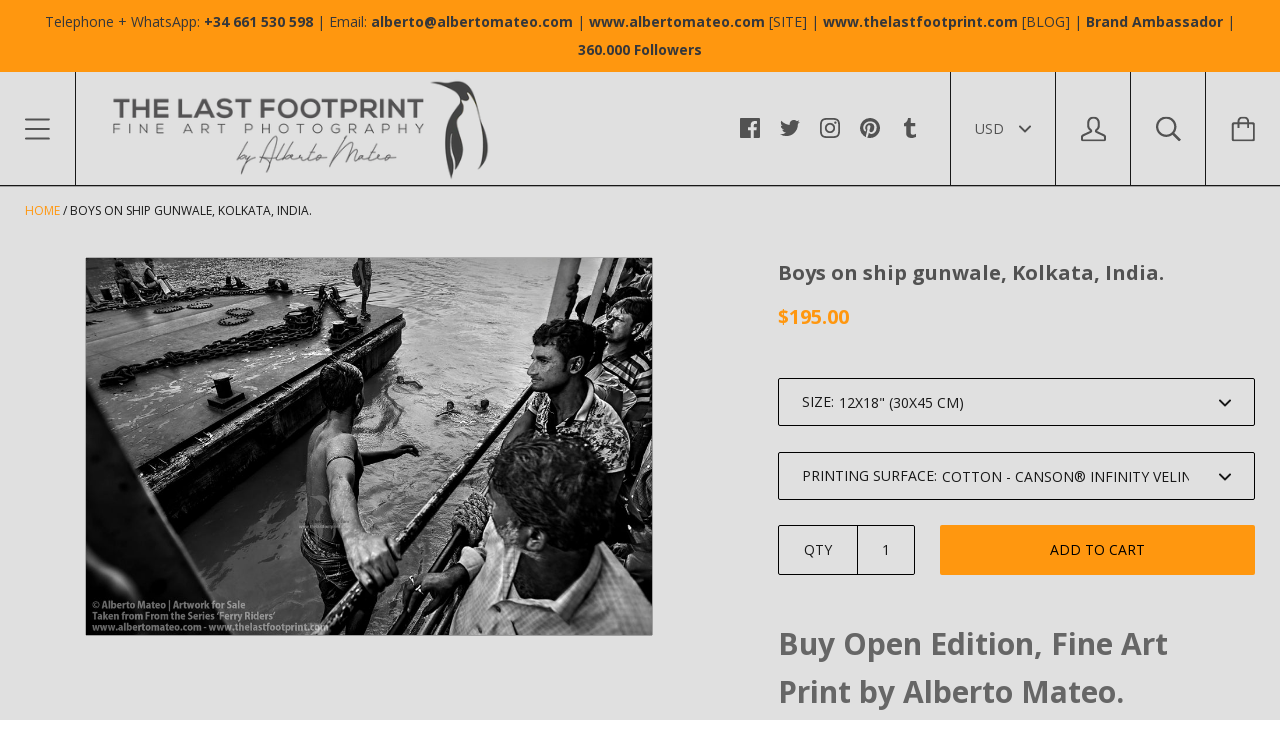

--- FILE ---
content_type: text/html; charset=utf-8
request_url: https://albertomateo.com/products/boys-on-ship-gunwale-kolkata-india
body_size: 44163
content:
<!doctype html>

<!--[if IE 9 ]><html class="no-js csscalc no-flexbox ie9"><![endif]-->
<!--[if (gt IE 9)|!(IE)]><!--><html class="no-js"><!--<![endif]-->
  <head>
    <meta charset="utf-8"> 
    <meta http-equiv="X-UA-Compatible" content="IE=edge,chrome=1">
    <meta name="viewport" content="width=device-width, initial-scale=1.0, height=device-height, minimum-scale=1.0, user-scalable=0">

    <title>
      Boys on ship gunwale, Kolkata, India. · By Alberto Mateo. &ndash; The Last Footprint
    </title>

    
      <meta name="description" content="Choose your favorite Open Ed. Fine Art Print. · Handmade · All the processes supervised one by one by the Artist. · 30-day money-back guarantee.">
    

    <link rel="canonical" href="https://albertomateo.com/products/boys-on-ship-gunwale-kolkata-india">

    
    <link rel="preconnect" href="//cdn.shopify.com" crossorigin>
    <link rel="preconnect" href="//fonts.gstatic.com" crossorigin>

    
      <link rel="shortcut icon" href="//albertomateo.com/cdn/shop/files/Penguin_Logo_Black_White_With_Font_32x32.png?v=1613505326" type="image/png">
    

    


  <meta property="og:type" content="product">
  <meta property="og:title" content="Boys on ship gunwale, Kolkata, India.">

  
    <meta property="og:image" content="http://albertomateo.com/cdn/shop/products/37_Alberto_Mateo_Ferry_Riders_India_2019_WEB_grande.jpg?v=1613392957">
    <meta property="og:image:secure_url" content="https://albertomateo.com/cdn/shop/products/37_Alberto_Mateo_Ferry_Riders_India_2019_WEB_grande.jpg?v=1613392957">
  

  <meta property="og:price:amount" content="95.00">
  <meta property="og:price:currency" content="USD">



  <meta property="og:description" content="Choose your favorite Open Ed. Fine Art Print. · Handmade · All the processes supervised one by one by the Artist. · 30-day money-back guarantee.">


<meta property="og:url" content="https://albertomateo.com/products/boys-on-ship-gunwale-kolkata-india">
<meta property="og:site_name" content="The Last Footprint">





<meta name="twitter:card" content="summary">

  <meta name="twitter:title" content="Boys on ship gunwale, Kolkata, India.">
  <meta name="twitter:description" content="Buy Open Edition, Fine Art Print by Alberto Mateo. TITLE: Boys on ship gunwale, Kolkata, India. From the Series &#39;Ferry Riders&#39;. EDITION TYPE: Open Edition Fine Art Print. SIZE OPTIONS: Regular Sizes up to 50x73 inches (120x180 cm). SURFACES AVAILABLE: Cotton - Canson® Infinity Velin Museum Rag [310g/m²],  Canvas - [Canson® Infinity Museum Procanvas 385 g/m²] and High End Photographic Prints. Another options like Hahnemühle Fine Art Baryta [325g] are possible. If you prefer another printing surfaces please whatsapp me to +34 661 530 598 and I will check the possibilities...  IS THE PRINT PART OF A TRYPTICH? No. Additional Notes Drag the image on the left to check out the views of the image hanged in an office and a living room and texture details at 50% and 100%. All prints are served  without watermarks, unframed and ready to be framed, packaged in a triple set of hard mailing tubes, protected with">
  <meta name="twitter:image" content="https://albertomateo.com/cdn/shop/products/37_Alberto_Mateo_Ferry_Riders_India_2019_WEB_medium.jpg?v=1613392957">
  <meta name="twitter:image:width" content="240">
  <meta name="twitter:image:height" content="240">

    












  
  

  <link href="//fonts.googleapis.com/css?family=Open+Sans:700|Open+Sans:400,700|Open+Sans:700" rel="stylesheet" type="text/css" media="all" />


    <script>window.performance && window.performance.mark && window.performance.mark('shopify.content_for_header.start');</script><meta id="shopify-digital-wallet" name="shopify-digital-wallet" content="/16084993/digital_wallets/dialog">
<meta name="shopify-checkout-api-token" content="78525fecef89547dd32461656495f16e">
<meta id="in-context-paypal-metadata" data-shop-id="16084993" data-venmo-supported="false" data-environment="production" data-locale="en_US" data-paypal-v4="true" data-currency="USD">
<link rel="alternate" type="application/json+oembed" href="https://albertomateo.com/products/boys-on-ship-gunwale-kolkata-india.oembed">
<script async="async" src="/checkouts/internal/preloads.js?locale=en-US"></script>
<script id="shopify-features" type="application/json">{"accessToken":"78525fecef89547dd32461656495f16e","betas":["rich-media-storefront-analytics"],"domain":"albertomateo.com","predictiveSearch":true,"shopId":16084993,"locale":"en"}</script>
<script>var Shopify = Shopify || {};
Shopify.shop = "alberto-mateo-fine-art-photography.myshopify.com";
Shopify.locale = "en";
Shopify.currency = {"active":"USD","rate":"1.0"};
Shopify.country = "US";
Shopify.theme = {"name":"Kagami","id":172128964,"schema_name":"Kagami","schema_version":"4.0.7","theme_store_id":747,"role":"main"};
Shopify.theme.handle = "null";
Shopify.theme.style = {"id":null,"handle":null};
Shopify.cdnHost = "albertomateo.com/cdn";
Shopify.routes = Shopify.routes || {};
Shopify.routes.root = "/";</script>
<script type="module">!function(o){(o.Shopify=o.Shopify||{}).modules=!0}(window);</script>
<script>!function(o){function n(){var o=[];function n(){o.push(Array.prototype.slice.apply(arguments))}return n.q=o,n}var t=o.Shopify=o.Shopify||{};t.loadFeatures=n(),t.autoloadFeatures=n()}(window);</script>
<script id="shop-js-analytics" type="application/json">{"pageType":"product"}</script>
<script defer="defer" async type="module" src="//albertomateo.com/cdn/shopifycloud/shop-js/modules/v2/client.init-shop-cart-sync_WVOgQShq.en.esm.js"></script>
<script defer="defer" async type="module" src="//albertomateo.com/cdn/shopifycloud/shop-js/modules/v2/chunk.common_C_13GLB1.esm.js"></script>
<script defer="defer" async type="module" src="//albertomateo.com/cdn/shopifycloud/shop-js/modules/v2/chunk.modal_CLfMGd0m.esm.js"></script>
<script type="module">
  await import("//albertomateo.com/cdn/shopifycloud/shop-js/modules/v2/client.init-shop-cart-sync_WVOgQShq.en.esm.js");
await import("//albertomateo.com/cdn/shopifycloud/shop-js/modules/v2/chunk.common_C_13GLB1.esm.js");
await import("//albertomateo.com/cdn/shopifycloud/shop-js/modules/v2/chunk.modal_CLfMGd0m.esm.js");

  window.Shopify.SignInWithShop?.initShopCartSync?.({"fedCMEnabled":true,"windoidEnabled":true});

</script>
<script id="__st">var __st={"a":16084993,"offset":3600,"reqid":"36d7a481-3b43-4a15-ade9-e3c21ef7f0f2-1769568272","pageurl":"albertomateo.com\/products\/boys-on-ship-gunwale-kolkata-india","u":"9a8f400c43cf","p":"product","rtyp":"product","rid":4646595690614};</script>
<script>window.ShopifyPaypalV4VisibilityTracking = true;</script>
<script id="captcha-bootstrap">!function(){'use strict';const t='contact',e='account',n='new_comment',o=[[t,t],['blogs',n],['comments',n],[t,'customer']],c=[[e,'customer_login'],[e,'guest_login'],[e,'recover_customer_password'],[e,'create_customer']],r=t=>t.map((([t,e])=>`form[action*='/${t}']:not([data-nocaptcha='true']) input[name='form_type'][value='${e}']`)).join(','),a=t=>()=>t?[...document.querySelectorAll(t)].map((t=>t.form)):[];function s(){const t=[...o],e=r(t);return a(e)}const i='password',u='form_key',d=['recaptcha-v3-token','g-recaptcha-response','h-captcha-response',i],f=()=>{try{return window.sessionStorage}catch{return}},m='__shopify_v',_=t=>t.elements[u];function p(t,e,n=!1){try{const o=window.sessionStorage,c=JSON.parse(o.getItem(e)),{data:r}=function(t){const{data:e,action:n}=t;return t[m]||n?{data:e,action:n}:{data:t,action:n}}(c);for(const[e,n]of Object.entries(r))t.elements[e]&&(t.elements[e].value=n);n&&o.removeItem(e)}catch(o){console.error('form repopulation failed',{error:o})}}const l='form_type',E='cptcha';function T(t){t.dataset[E]=!0}const w=window,h=w.document,L='Shopify',v='ce_forms',y='captcha';let A=!1;((t,e)=>{const n=(g='f06e6c50-85a8-45c8-87d0-21a2b65856fe',I='https://cdn.shopify.com/shopifycloud/storefront-forms-hcaptcha/ce_storefront_forms_captcha_hcaptcha.v1.5.2.iife.js',D={infoText:'Protected by hCaptcha',privacyText:'Privacy',termsText:'Terms'},(t,e,n)=>{const o=w[L][v],c=o.bindForm;if(c)return c(t,g,e,D).then(n);var r;o.q.push([[t,g,e,D],n]),r=I,A||(h.body.append(Object.assign(h.createElement('script'),{id:'captcha-provider',async:!0,src:r})),A=!0)});var g,I,D;w[L]=w[L]||{},w[L][v]=w[L][v]||{},w[L][v].q=[],w[L][y]=w[L][y]||{},w[L][y].protect=function(t,e){n(t,void 0,e),T(t)},Object.freeze(w[L][y]),function(t,e,n,w,h,L){const[v,y,A,g]=function(t,e,n){const i=e?o:[],u=t?c:[],d=[...i,...u],f=r(d),m=r(i),_=r(d.filter((([t,e])=>n.includes(e))));return[a(f),a(m),a(_),s()]}(w,h,L),I=t=>{const e=t.target;return e instanceof HTMLFormElement?e:e&&e.form},D=t=>v().includes(t);t.addEventListener('submit',(t=>{const e=I(t);if(!e)return;const n=D(e)&&!e.dataset.hcaptchaBound&&!e.dataset.recaptchaBound,o=_(e),c=g().includes(e)&&(!o||!o.value);(n||c)&&t.preventDefault(),c&&!n&&(function(t){try{if(!f())return;!function(t){const e=f();if(!e)return;const n=_(t);if(!n)return;const o=n.value;o&&e.removeItem(o)}(t);const e=Array.from(Array(32),(()=>Math.random().toString(36)[2])).join('');!function(t,e){_(t)||t.append(Object.assign(document.createElement('input'),{type:'hidden',name:u})),t.elements[u].value=e}(t,e),function(t,e){const n=f();if(!n)return;const o=[...t.querySelectorAll(`input[type='${i}']`)].map((({name:t})=>t)),c=[...d,...o],r={};for(const[a,s]of new FormData(t).entries())c.includes(a)||(r[a]=s);n.setItem(e,JSON.stringify({[m]:1,action:t.action,data:r}))}(t,e)}catch(e){console.error('failed to persist form',e)}}(e),e.submit())}));const S=(t,e)=>{t&&!t.dataset[E]&&(n(t,e.some((e=>e===t))),T(t))};for(const o of['focusin','change'])t.addEventListener(o,(t=>{const e=I(t);D(e)&&S(e,y())}));const B=e.get('form_key'),M=e.get(l),P=B&&M;t.addEventListener('DOMContentLoaded',(()=>{const t=y();if(P)for(const e of t)e.elements[l].value===M&&p(e,B);[...new Set([...A(),...v().filter((t=>'true'===t.dataset.shopifyCaptcha))])].forEach((e=>S(e,t)))}))}(h,new URLSearchParams(w.location.search),n,t,e,['guest_login'])})(!0,!0)}();</script>
<script integrity="sha256-4kQ18oKyAcykRKYeNunJcIwy7WH5gtpwJnB7kiuLZ1E=" data-source-attribution="shopify.loadfeatures" defer="defer" src="//albertomateo.com/cdn/shopifycloud/storefront/assets/storefront/load_feature-a0a9edcb.js" crossorigin="anonymous"></script>
<script data-source-attribution="shopify.dynamic_checkout.dynamic.init">var Shopify=Shopify||{};Shopify.PaymentButton=Shopify.PaymentButton||{isStorefrontPortableWallets:!0,init:function(){window.Shopify.PaymentButton.init=function(){};var t=document.createElement("script");t.src="https://albertomateo.com/cdn/shopifycloud/portable-wallets/latest/portable-wallets.en.js",t.type="module",document.head.appendChild(t)}};
</script>
<script data-source-attribution="shopify.dynamic_checkout.buyer_consent">
  function portableWalletsHideBuyerConsent(e){var t=document.getElementById("shopify-buyer-consent"),n=document.getElementById("shopify-subscription-policy-button");t&&n&&(t.classList.add("hidden"),t.setAttribute("aria-hidden","true"),n.removeEventListener("click",e))}function portableWalletsShowBuyerConsent(e){var t=document.getElementById("shopify-buyer-consent"),n=document.getElementById("shopify-subscription-policy-button");t&&n&&(t.classList.remove("hidden"),t.removeAttribute("aria-hidden"),n.addEventListener("click",e))}window.Shopify?.PaymentButton&&(window.Shopify.PaymentButton.hideBuyerConsent=portableWalletsHideBuyerConsent,window.Shopify.PaymentButton.showBuyerConsent=portableWalletsShowBuyerConsent);
</script>
<script data-source-attribution="shopify.dynamic_checkout.cart.bootstrap">document.addEventListener("DOMContentLoaded",(function(){function t(){return document.querySelector("shopify-accelerated-checkout-cart, shopify-accelerated-checkout")}if(t())Shopify.PaymentButton.init();else{new MutationObserver((function(e,n){t()&&(Shopify.PaymentButton.init(),n.disconnect())})).observe(document.body,{childList:!0,subtree:!0})}}));
</script>
<link id="shopify-accelerated-checkout-styles" rel="stylesheet" media="screen" href="https://albertomateo.com/cdn/shopifycloud/portable-wallets/latest/accelerated-checkout-backwards-compat.css" crossorigin="anonymous">
<style id="shopify-accelerated-checkout-cart">
        #shopify-buyer-consent {
  margin-top: 1em;
  display: inline-block;
  width: 100%;
}

#shopify-buyer-consent.hidden {
  display: none;
}

#shopify-subscription-policy-button {
  background: none;
  border: none;
  padding: 0;
  text-decoration: underline;
  font-size: inherit;
  cursor: pointer;
}

#shopify-subscription-policy-button::before {
  box-shadow: none;
}

      </style>

<script>window.performance && window.performance.mark && window.performance.mark('shopify.content_for_header.end');</script>

    <link href="//albertomateo.com/cdn/shop/t/6/assets/theme.scss.css?v=163354410940550772121674756041" rel="stylesheet" type="text/css" media="all" />

    <script>
      // This allows to expose several variables to the global scope, to be used in scripts
      window.shop = {
        template: "product",
        currentPage: 1,
        shopCurrency: "USD",
        moneyFormat: "${{amount}}",
        moneyWithCurrencyFormat: "${{amount}} USD",
        collectionSortBy: null
      };

      window.languages = {
        autocompleteNoResults: "No results",
        autocompleteSeeAll: "See all results",
        closeReview: "Close",
        passwordRecoverTitle: "Recover your password",
        shippingEstimatorSubmitting: "Estimating...",
        shippingEstimatorSubmit: "Estimate",
        shippingEstimatorError: "There are some errors:",
        shippingEstimatorRates: "Available shipping rates:",
        shippingEstimatorNoRates: "We do not ship to this destination",
        cartEstimatedShipping: "+ Estimated shipping:",
        addToCartLabel: "Add to cart",
        soldOutLabel: "Sold out",
        onSaleLabel: "On sale",
        unavailableLabel: "Unavailable",
        addToCartButton: "Add to cart",
        addingToCartButton: "Adding...",
        addedToCartButton: "Added!"
      }
    </script>

    
  <script type="application/ld+json">
  {
    "@context": "http://schema.org",
    "@type": "Product",
    "offers": {
      "@type": "Offer",
      "availability":"//schema.org/InStock",
      "price": "95.00",
      "priceCurrency": "USD"
    },
    "brand": "The Last Footprint",
    "name": "Boys on ship gunwale, Kolkata, India.",
    "description": "Buy Open Edition, Fine Art Print by Alberto Mateo.\n\n\nTITLE: Boys on ship gunwale, Kolkata, India. From the Series 'Ferry Riders'.\n\n\nEDITION TYPE: Open Edition Fine Art Print.\n\nSIZE OPTIONS: Regular Sizes up to 50x73 inches (120x180 cm).\n\n\nSURFACES AVAILABLE: Cotton - Canson® Infinity Velin Museum Rag [310g\/m²],  Canvas - [Canson® Infinity Museum Procanvas 385 g\/m²] and High End Photographic Prints. Another options like Hahnemühle Fine Art Baryta [325g] are possible. If you prefer another printing surfaces please whatsapp me to +34 661 530 598 and I will check the possibilities... \n\nIS THE PRINT PART OF A TRYPTICH? No.\n\nAdditional Notes\n\nDrag the image on the left to check out the views of the image hanged in an office and a living room and texture details at 50% and 100%.\nAll prints are served  without watermarks, unframed and ready to be framed, packaged in a triple set of hard mailing tubes, protected with pH free Glassine® paper.\nYou can use the 'Search Box' in the upper right corner of the screen to search by Subject (New York, Norway...), Photographic Genre (Landscape, Portrait...), Ratio (Regular, Panoramic, Vertical, Horizontal...), Size (Regular Size, Gigantography...), or Name of the Series (New York Through the Rain)...\nIf prints are bought as a set of two or three (tryptich) a discount of 10% or 15% prints, respectively will be applied.\nFor any question about sizes and availability, please contact Alberto at info@albertomateo.com, call me or Whatsapp me to +34 661 530 598. \nPrints are served on a first-come-first-served basis. ORDER NOW YOUR PRINT!!!\n\n\n\n\n\n\n\n\n\n\nAbout the Author\nAlberto Mateo is Engineer, Photographer and Social Media Influencer. He works as editorial and advertising photographer for different media and advertising agencies all around Europe. He travels to remote destinations and then postproduces himself the prints he sells at his web site. He is also Pinterest Influencer (350.000+) and blogger for his own blog \"The Last Footprint\".\n",
    "category": "Unlimited Edition Fine Art Print",
    "url": "https://albertomateo.com/products/boys-on-ship-gunwale-kolkata-india",
    "image": {
      "@type": "ImageObject",
      "url": "https://albertomateo.com/cdn/shop/products/37_Alberto_Mateo_Ferry_Riders_India_2019_WEB_1024x1024.jpg?v=1613392957",
      "image": "https://albertomateo.com/cdn/shop/products/37_Alberto_Mateo_Ferry_Riders_India_2019_WEB_1024x1024.jpg?v=1613392957",
      "name": "Boys on ship gunwale, Kolkata, India.",
      "width": 1024,
      "height": 1024
    }
  }
  </script>

  <link href="https://monorail-edge.shopifysvc.com" rel="dns-prefetch">
<script>(function(){if ("sendBeacon" in navigator && "performance" in window) {try {var session_token_from_headers = performance.getEntriesByType('navigation')[0].serverTiming.find(x => x.name == '_s').description;} catch {var session_token_from_headers = undefined;}var session_cookie_matches = document.cookie.match(/_shopify_s=([^;]*)/);var session_token_from_cookie = session_cookie_matches && session_cookie_matches.length === 2 ? session_cookie_matches[1] : "";var session_token = session_token_from_headers || session_token_from_cookie || "";function handle_abandonment_event(e) {var entries = performance.getEntries().filter(function(entry) {return /monorail-edge.shopifysvc.com/.test(entry.name);});if (!window.abandonment_tracked && entries.length === 0) {window.abandonment_tracked = true;var currentMs = Date.now();var navigation_start = performance.timing.navigationStart;var payload = {shop_id: 16084993,url: window.location.href,navigation_start,duration: currentMs - navigation_start,session_token,page_type: "product"};window.navigator.sendBeacon("https://monorail-edge.shopifysvc.com/v1/produce", JSON.stringify({schema_id: "online_store_buyer_site_abandonment/1.1",payload: payload,metadata: {event_created_at_ms: currentMs,event_sent_at_ms: currentMs}}));}}window.addEventListener('pagehide', handle_abandonment_event);}}());</script>
<script id="web-pixels-manager-setup">(function e(e,d,r,n,o){if(void 0===o&&(o={}),!Boolean(null===(a=null===(i=window.Shopify)||void 0===i?void 0:i.analytics)||void 0===a?void 0:a.replayQueue)){var i,a;window.Shopify=window.Shopify||{};var t=window.Shopify;t.analytics=t.analytics||{};var s=t.analytics;s.replayQueue=[],s.publish=function(e,d,r){return s.replayQueue.push([e,d,r]),!0};try{self.performance.mark("wpm:start")}catch(e){}var l=function(){var e={modern:/Edge?\/(1{2}[4-9]|1[2-9]\d|[2-9]\d{2}|\d{4,})\.\d+(\.\d+|)|Firefox\/(1{2}[4-9]|1[2-9]\d|[2-9]\d{2}|\d{4,})\.\d+(\.\d+|)|Chrom(ium|e)\/(9{2}|\d{3,})\.\d+(\.\d+|)|(Maci|X1{2}).+ Version\/(15\.\d+|(1[6-9]|[2-9]\d|\d{3,})\.\d+)([,.]\d+|)( \(\w+\)|)( Mobile\/\w+|) Safari\/|Chrome.+OPR\/(9{2}|\d{3,})\.\d+\.\d+|(CPU[ +]OS|iPhone[ +]OS|CPU[ +]iPhone|CPU IPhone OS|CPU iPad OS)[ +]+(15[._]\d+|(1[6-9]|[2-9]\d|\d{3,})[._]\d+)([._]\d+|)|Android:?[ /-](13[3-9]|1[4-9]\d|[2-9]\d{2}|\d{4,})(\.\d+|)(\.\d+|)|Android.+Firefox\/(13[5-9]|1[4-9]\d|[2-9]\d{2}|\d{4,})\.\d+(\.\d+|)|Android.+Chrom(ium|e)\/(13[3-9]|1[4-9]\d|[2-9]\d{2}|\d{4,})\.\d+(\.\d+|)|SamsungBrowser\/([2-9]\d|\d{3,})\.\d+/,legacy:/Edge?\/(1[6-9]|[2-9]\d|\d{3,})\.\d+(\.\d+|)|Firefox\/(5[4-9]|[6-9]\d|\d{3,})\.\d+(\.\d+|)|Chrom(ium|e)\/(5[1-9]|[6-9]\d|\d{3,})\.\d+(\.\d+|)([\d.]+$|.*Safari\/(?![\d.]+ Edge\/[\d.]+$))|(Maci|X1{2}).+ Version\/(10\.\d+|(1[1-9]|[2-9]\d|\d{3,})\.\d+)([,.]\d+|)( \(\w+\)|)( Mobile\/\w+|) Safari\/|Chrome.+OPR\/(3[89]|[4-9]\d|\d{3,})\.\d+\.\d+|(CPU[ +]OS|iPhone[ +]OS|CPU[ +]iPhone|CPU IPhone OS|CPU iPad OS)[ +]+(10[._]\d+|(1[1-9]|[2-9]\d|\d{3,})[._]\d+)([._]\d+|)|Android:?[ /-](13[3-9]|1[4-9]\d|[2-9]\d{2}|\d{4,})(\.\d+|)(\.\d+|)|Mobile Safari.+OPR\/([89]\d|\d{3,})\.\d+\.\d+|Android.+Firefox\/(13[5-9]|1[4-9]\d|[2-9]\d{2}|\d{4,})\.\d+(\.\d+|)|Android.+Chrom(ium|e)\/(13[3-9]|1[4-9]\d|[2-9]\d{2}|\d{4,})\.\d+(\.\d+|)|Android.+(UC? ?Browser|UCWEB|U3)[ /]?(15\.([5-9]|\d{2,})|(1[6-9]|[2-9]\d|\d{3,})\.\d+)\.\d+|SamsungBrowser\/(5\.\d+|([6-9]|\d{2,})\.\d+)|Android.+MQ{2}Browser\/(14(\.(9|\d{2,})|)|(1[5-9]|[2-9]\d|\d{3,})(\.\d+|))(\.\d+|)|K[Aa][Ii]OS\/(3\.\d+|([4-9]|\d{2,})\.\d+)(\.\d+|)/},d=e.modern,r=e.legacy,n=navigator.userAgent;return n.match(d)?"modern":n.match(r)?"legacy":"unknown"}(),u="modern"===l?"modern":"legacy",c=(null!=n?n:{modern:"",legacy:""})[u],f=function(e){return[e.baseUrl,"/wpm","/b",e.hashVersion,"modern"===e.buildTarget?"m":"l",".js"].join("")}({baseUrl:d,hashVersion:r,buildTarget:u}),m=function(e){var d=e.version,r=e.bundleTarget,n=e.surface,o=e.pageUrl,i=e.monorailEndpoint;return{emit:function(e){var a=e.status,t=e.errorMsg,s=(new Date).getTime(),l=JSON.stringify({metadata:{event_sent_at_ms:s},events:[{schema_id:"web_pixels_manager_load/3.1",payload:{version:d,bundle_target:r,page_url:o,status:a,surface:n,error_msg:t},metadata:{event_created_at_ms:s}}]});if(!i)return console&&console.warn&&console.warn("[Web Pixels Manager] No Monorail endpoint provided, skipping logging."),!1;try{return self.navigator.sendBeacon.bind(self.navigator)(i,l)}catch(e){}var u=new XMLHttpRequest;try{return u.open("POST",i,!0),u.setRequestHeader("Content-Type","text/plain"),u.send(l),!0}catch(e){return console&&console.warn&&console.warn("[Web Pixels Manager] Got an unhandled error while logging to Monorail."),!1}}}}({version:r,bundleTarget:l,surface:e.surface,pageUrl:self.location.href,monorailEndpoint:e.monorailEndpoint});try{o.browserTarget=l,function(e){var d=e.src,r=e.async,n=void 0===r||r,o=e.onload,i=e.onerror,a=e.sri,t=e.scriptDataAttributes,s=void 0===t?{}:t,l=document.createElement("script"),u=document.querySelector("head"),c=document.querySelector("body");if(l.async=n,l.src=d,a&&(l.integrity=a,l.crossOrigin="anonymous"),s)for(var f in s)if(Object.prototype.hasOwnProperty.call(s,f))try{l.dataset[f]=s[f]}catch(e){}if(o&&l.addEventListener("load",o),i&&l.addEventListener("error",i),u)u.appendChild(l);else{if(!c)throw new Error("Did not find a head or body element to append the script");c.appendChild(l)}}({src:f,async:!0,onload:function(){if(!function(){var e,d;return Boolean(null===(d=null===(e=window.Shopify)||void 0===e?void 0:e.analytics)||void 0===d?void 0:d.initialized)}()){var d=window.webPixelsManager.init(e)||void 0;if(d){var r=window.Shopify.analytics;r.replayQueue.forEach((function(e){var r=e[0],n=e[1],o=e[2];d.publishCustomEvent(r,n,o)})),r.replayQueue=[],r.publish=d.publishCustomEvent,r.visitor=d.visitor,r.initialized=!0}}},onerror:function(){return m.emit({status:"failed",errorMsg:"".concat(f," has failed to load")})},sri:function(e){var d=/^sha384-[A-Za-z0-9+/=]+$/;return"string"==typeof e&&d.test(e)}(c)?c:"",scriptDataAttributes:o}),m.emit({status:"loading"})}catch(e){m.emit({status:"failed",errorMsg:(null==e?void 0:e.message)||"Unknown error"})}}})({shopId: 16084993,storefrontBaseUrl: "https://albertomateo.com",extensionsBaseUrl: "https://extensions.shopifycdn.com/cdn/shopifycloud/web-pixels-manager",monorailEndpoint: "https://monorail-edge.shopifysvc.com/unstable/produce_batch",surface: "storefront-renderer",enabledBetaFlags: ["2dca8a86"],webPixelsConfigList: [{"id":"176849219","eventPayloadVersion":"v1","runtimeContext":"LAX","scriptVersion":"1","type":"CUSTOM","privacyPurposes":["ANALYTICS"],"name":"Google Analytics tag (migrated)"},{"id":"shopify-app-pixel","configuration":"{}","eventPayloadVersion":"v1","runtimeContext":"STRICT","scriptVersion":"0450","apiClientId":"shopify-pixel","type":"APP","privacyPurposes":["ANALYTICS","MARKETING"]},{"id":"shopify-custom-pixel","eventPayloadVersion":"v1","runtimeContext":"LAX","scriptVersion":"0450","apiClientId":"shopify-pixel","type":"CUSTOM","privacyPurposes":["ANALYTICS","MARKETING"]}],isMerchantRequest: false,initData: {"shop":{"name":"The Last Footprint","paymentSettings":{"currencyCode":"USD"},"myshopifyDomain":"alberto-mateo-fine-art-photography.myshopify.com","countryCode":"ES","storefrontUrl":"https:\/\/albertomateo.com"},"customer":null,"cart":null,"checkout":null,"productVariants":[{"price":{"amount":195.0,"currencyCode":"USD"},"product":{"title":"Boys on ship gunwale, Kolkata, India.","vendor":"The Last Footprint","id":"4646595690614","untranslatedTitle":"Boys on ship gunwale, Kolkata, India.","url":"\/products\/boys-on-ship-gunwale-kolkata-india","type":"Unlimited Edition Fine Art Print"},"id":"32239780790390","image":{"src":"\/\/albertomateo.com\/cdn\/shop\/products\/37_Alberto_Mateo_Ferry_Riders_India_2019_WEB.jpg?v=1613392957"},"sku":null,"title":"12x18\" (30x45 cm) \/ Cotton - Canson® Infinity Velin Museum Rag [310g\/m²]","untranslatedTitle":"12x18\" (30x45 cm) \/ Cotton - Canson® Infinity Velin Museum Rag [310g\/m²]"},{"price":{"amount":95.0,"currencyCode":"USD"},"product":{"title":"Boys on ship gunwale, Kolkata, India.","vendor":"The Last Footprint","id":"4646595690614","untranslatedTitle":"Boys on ship gunwale, Kolkata, India.","url":"\/products\/boys-on-ship-gunwale-kolkata-india","type":"Unlimited Edition Fine Art Print"},"id":"32239780823158","image":{"src":"\/\/albertomateo.com\/cdn\/shop\/products\/37_Alberto_Mateo_Ferry_Riders_India_2019_WEB.jpg?v=1613392957"},"sku":null,"title":"12x18\" (30x45 cm) \/ Canvas - Canson® Infinity Museum Procanvas [385 g\/m²]","untranslatedTitle":"12x18\" (30x45 cm) \/ Canvas - Canson® Infinity Museum Procanvas [385 g\/m²]"},{"price":{"amount":95.0,"currencyCode":"USD"},"product":{"title":"Boys on ship gunwale, Kolkata, India.","vendor":"The Last Footprint","id":"4646595690614","untranslatedTitle":"Boys on ship gunwale, Kolkata, India.","url":"\/products\/boys-on-ship-gunwale-kolkata-india","type":"Unlimited Edition Fine Art Print"},"id":"32239780855926","image":{"src":"\/\/albertomateo.com\/cdn\/shop\/products\/37_Alberto_Mateo_Ferry_Riders_India_2019_WEB.jpg?v=1613392957"},"sku":null,"title":"12x18\" (30x45 cm) \/ High End Photographic Paper","untranslatedTitle":"12x18\" (30x45 cm) \/ High End Photographic Paper"},{"price":{"amount":95.0,"currencyCode":"USD"},"product":{"title":"Boys on ship gunwale, Kolkata, India.","vendor":"The Last Footprint","id":"4646595690614","untranslatedTitle":"Boys on ship gunwale, Kolkata, India.","url":"\/products\/boys-on-ship-gunwale-kolkata-india","type":"Unlimited Edition Fine Art Print"},"id":"32239780888694","image":{"src":"\/\/albertomateo.com\/cdn\/shop\/products\/37_Alberto_Mateo_Ferry_Riders_India_2019_WEB.jpg?v=1613392957"},"sku":null,"title":"16x24\" (40x60 cm) \/ Cotton - Canson® Infinity Velin Museum Rag [310g\/m²]","untranslatedTitle":"16x24\" (40x60 cm) \/ Cotton - Canson® Infinity Velin Museum Rag [310g\/m²]"},{"price":{"amount":165.0,"currencyCode":"USD"},"product":{"title":"Boys on ship gunwale, Kolkata, India.","vendor":"The Last Footprint","id":"4646595690614","untranslatedTitle":"Boys on ship gunwale, Kolkata, India.","url":"\/products\/boys-on-ship-gunwale-kolkata-india","type":"Unlimited Edition Fine Art Print"},"id":"32239780921462","image":{"src":"\/\/albertomateo.com\/cdn\/shop\/products\/37_Alberto_Mateo_Ferry_Riders_India_2019_WEB.jpg?v=1613392957"},"sku":null,"title":"16x24\" (40x60 cm) \/ Canvas - Canson® Infinity Museum Procanvas [385 g\/m²]","untranslatedTitle":"16x24\" (40x60 cm) \/ Canvas - Canson® Infinity Museum Procanvas [385 g\/m²]"},{"price":{"amount":155.0,"currencyCode":"USD"},"product":{"title":"Boys on ship gunwale, Kolkata, India.","vendor":"The Last Footprint","id":"4646595690614","untranslatedTitle":"Boys on ship gunwale, Kolkata, India.","url":"\/products\/boys-on-ship-gunwale-kolkata-india","type":"Unlimited Edition Fine Art Print"},"id":"32239780954230","image":{"src":"\/\/albertomateo.com\/cdn\/shop\/products\/37_Alberto_Mateo_Ferry_Riders_India_2019_WEB.jpg?v=1613392957"},"sku":null,"title":"16x24\" (40x60 cm) \/ High End Photographic Paper","untranslatedTitle":"16x24\" (40x60 cm) \/ High End Photographic Paper"},{"price":{"amount":245.0,"currencyCode":"USD"},"product":{"title":"Boys on ship gunwale, Kolkata, India.","vendor":"The Last Footprint","id":"4646595690614","untranslatedTitle":"Boys on ship gunwale, Kolkata, India.","url":"\/products\/boys-on-ship-gunwale-kolkata-india","type":"Unlimited Edition Fine Art Print"},"id":"32239780986998","image":{"src":"\/\/albertomateo.com\/cdn\/shop\/products\/37_Alberto_Mateo_Ferry_Riders_India_2019_WEB.jpg?v=1613392957"},"sku":null,"title":"20x30\" (50x75 cm) \/ Cotton - Canson® Infinity Velin Museum Rag [310g\/m²]","untranslatedTitle":"20x30\" (50x75 cm) \/ Cotton - Canson® Infinity Velin Museum Rag [310g\/m²]"},{"price":{"amount":225.0,"currencyCode":"USD"},"product":{"title":"Boys on ship gunwale, Kolkata, India.","vendor":"The Last Footprint","id":"4646595690614","untranslatedTitle":"Boys on ship gunwale, Kolkata, India.","url":"\/products\/boys-on-ship-gunwale-kolkata-india","type":"Unlimited Edition Fine Art Print"},"id":"32239781019766","image":{"src":"\/\/albertomateo.com\/cdn\/shop\/products\/37_Alberto_Mateo_Ferry_Riders_India_2019_WEB.jpg?v=1613392957"},"sku":null,"title":"20x30\" (50x75 cm) \/ Canvas - Canson® Infinity Museum Procanvas [385 g\/m²]","untranslatedTitle":"20x30\" (50x75 cm) \/ Canvas - Canson® Infinity Museum Procanvas [385 g\/m²]"},{"price":{"amount":205.0,"currencyCode":"USD"},"product":{"title":"Boys on ship gunwale, Kolkata, India.","vendor":"The Last Footprint","id":"4646595690614","untranslatedTitle":"Boys on ship gunwale, Kolkata, India.","url":"\/products\/boys-on-ship-gunwale-kolkata-india","type":"Unlimited Edition Fine Art Print"},"id":"32239781052534","image":{"src":"\/\/albertomateo.com\/cdn\/shop\/products\/37_Alberto_Mateo_Ferry_Riders_India_2019_WEB.jpg?v=1613392957"},"sku":null,"title":"20x30\" (50x75 cm) \/ High End Photographic Paper","untranslatedTitle":"20x30\" (50x75 cm) \/ High End Photographic Paper"},{"price":{"amount":445.0,"currencyCode":"USD"},"product":{"title":"Boys on ship gunwale, Kolkata, India.","vendor":"The Last Footprint","id":"4646595690614","untranslatedTitle":"Boys on ship gunwale, Kolkata, India.","url":"\/products\/boys-on-ship-gunwale-kolkata-india","type":"Unlimited Edition Fine Art Print"},"id":"32239781085302","image":{"src":"\/\/albertomateo.com\/cdn\/shop\/products\/37_Alberto_Mateo_Ferry_Riders_India_2019_WEB.jpg?v=1613392957"},"sku":null,"title":"24x36\" (60x90 cm) \/ Cotton - Canson® Infinity Velin Museum Rag [310g\/m²]","untranslatedTitle":"24x36\" (60x90 cm) \/ Cotton - Canson® Infinity Velin Museum Rag [310g\/m²]"},{"price":{"amount":415.0,"currencyCode":"USD"},"product":{"title":"Boys on ship gunwale, Kolkata, India.","vendor":"The Last Footprint","id":"4646595690614","untranslatedTitle":"Boys on ship gunwale, Kolkata, India.","url":"\/products\/boys-on-ship-gunwale-kolkata-india","type":"Unlimited Edition Fine Art Print"},"id":"32239781118070","image":{"src":"\/\/albertomateo.com\/cdn\/shop\/products\/37_Alberto_Mateo_Ferry_Riders_India_2019_WEB.jpg?v=1613392957"},"sku":null,"title":"24x36\" (60x90 cm) \/ Canvas - Canson® Infinity Museum Procanvas [385 g\/m²]","untranslatedTitle":"24x36\" (60x90 cm) \/ Canvas - Canson® Infinity Museum Procanvas [385 g\/m²]"},{"price":{"amount":405.0,"currencyCode":"USD"},"product":{"title":"Boys on ship gunwale, Kolkata, India.","vendor":"The Last Footprint","id":"4646595690614","untranslatedTitle":"Boys on ship gunwale, Kolkata, India.","url":"\/products\/boys-on-ship-gunwale-kolkata-india","type":"Unlimited Edition Fine Art Print"},"id":"32239781150838","image":{"src":"\/\/albertomateo.com\/cdn\/shop\/products\/37_Alberto_Mateo_Ferry_Riders_India_2019_WEB.jpg?v=1613392957"},"sku":null,"title":"24x36\" (60x90 cm) \/ High End Photographic Paper","untranslatedTitle":"24x36\" (60x90 cm) \/ High End Photographic Paper"},{"price":{"amount":495.0,"currencyCode":"USD"},"product":{"title":"Boys on ship gunwale, Kolkata, India.","vendor":"The Last Footprint","id":"4646595690614","untranslatedTitle":"Boys on ship gunwale, Kolkata, India.","url":"\/products\/boys-on-ship-gunwale-kolkata-india","type":"Unlimited Edition Fine Art Print"},"id":"32239781183606","image":{"src":"\/\/albertomateo.com\/cdn\/shop\/products\/37_Alberto_Mateo_Ferry_Riders_India_2019_WEB.jpg?v=1613392957"},"sku":null,"title":"26x39\" (67x100 cm) \/ Cotton - Canson® Infinity Velin Museum Rag [310g\/m²]","untranslatedTitle":"26x39\" (67x100 cm) \/ Cotton - Canson® Infinity Velin Museum Rag [310g\/m²]"},{"price":{"amount":445.0,"currencyCode":"USD"},"product":{"title":"Boys on ship gunwale, Kolkata, India.","vendor":"The Last Footprint","id":"4646595690614","untranslatedTitle":"Boys on ship gunwale, Kolkata, India.","url":"\/products\/boys-on-ship-gunwale-kolkata-india","type":"Unlimited Edition Fine Art Print"},"id":"32239781216374","image":{"src":"\/\/albertomateo.com\/cdn\/shop\/products\/37_Alberto_Mateo_Ferry_Riders_India_2019_WEB.jpg?v=1613392957"},"sku":null,"title":"26x39\" (67x100 cm) \/ Canvas - Canson® Infinity Museum Procanvas [385 g\/m²]","untranslatedTitle":"26x39\" (67x100 cm) \/ Canvas - Canson® Infinity Museum Procanvas [385 g\/m²]"},{"price":{"amount":445.0,"currencyCode":"USD"},"product":{"title":"Boys on ship gunwale, Kolkata, India.","vendor":"The Last Footprint","id":"4646595690614","untranslatedTitle":"Boys on ship gunwale, Kolkata, India.","url":"\/products\/boys-on-ship-gunwale-kolkata-india","type":"Unlimited Edition Fine Art Print"},"id":"32239781249142","image":{"src":"\/\/albertomateo.com\/cdn\/shop\/products\/37_Alberto_Mateo_Ferry_Riders_India_2019_WEB.jpg?v=1613392957"},"sku":null,"title":"26x39\" (67x100 cm) \/ High End Photographic Paper","untranslatedTitle":"26x39\" (67x100 cm) \/ High End Photographic Paper"},{"price":{"amount":545.0,"currencyCode":"USD"},"product":{"title":"Boys on ship gunwale, Kolkata, India.","vendor":"The Last Footprint","id":"4646595690614","untranslatedTitle":"Boys on ship gunwale, Kolkata, India.","url":"\/products\/boys-on-ship-gunwale-kolkata-india","type":"Unlimited Edition Fine Art Print"},"id":"32239781281910","image":{"src":"\/\/albertomateo.com\/cdn\/shop\/products\/37_Alberto_Mateo_Ferry_Riders_India_2019_WEB.jpg?v=1613392957"},"sku":null,"title":"31x40\" (80x120 cm) \/ Cotton - Canson® Infinity Velin Museum Rag [310g\/m²]","untranslatedTitle":"31x40\" (80x120 cm) \/ Cotton - Canson® Infinity Velin Museum Rag [310g\/m²]"},{"price":{"amount":505.0,"currencyCode":"USD"},"product":{"title":"Boys on ship gunwale, Kolkata, India.","vendor":"The Last Footprint","id":"4646595690614","untranslatedTitle":"Boys on ship gunwale, Kolkata, India.","url":"\/products\/boys-on-ship-gunwale-kolkata-india","type":"Unlimited Edition Fine Art Print"},"id":"32239781314678","image":{"src":"\/\/albertomateo.com\/cdn\/shop\/products\/37_Alberto_Mateo_Ferry_Riders_India_2019_WEB.jpg?v=1613392957"},"sku":null,"title":"31x40\" (80x120 cm) \/ Canvas - Canson® Infinity Museum Procanvas [385 g\/m²]","untranslatedTitle":"31x40\" (80x120 cm) \/ Canvas - Canson® Infinity Museum Procanvas [385 g\/m²]"},{"price":{"amount":995.0,"currencyCode":"USD"},"product":{"title":"Boys on ship gunwale, Kolkata, India.","vendor":"The Last Footprint","id":"4646595690614","untranslatedTitle":"Boys on ship gunwale, Kolkata, India.","url":"\/products\/boys-on-ship-gunwale-kolkata-india","type":"Unlimited Edition Fine Art Print"},"id":"32239781347446","image":{"src":"\/\/albertomateo.com\/cdn\/shop\/products\/37_Alberto_Mateo_Ferry_Riders_India_2019_WEB.jpg?v=1613392957"},"sku":null,"title":"40x60\" (100X150 cm) \/ Cotton - Canson® Infinity Velin Museum Rag [310g\/m²]","untranslatedTitle":"40x60\" (100X150 cm) \/ Cotton - Canson® Infinity Velin Museum Rag [310g\/m²]"},{"price":{"amount":925.0,"currencyCode":"USD"},"product":{"title":"Boys on ship gunwale, Kolkata, India.","vendor":"The Last Footprint","id":"4646595690614","untranslatedTitle":"Boys on ship gunwale, Kolkata, India.","url":"\/products\/boys-on-ship-gunwale-kolkata-india","type":"Unlimited Edition Fine Art Print"},"id":"32239781380214","image":{"src":"\/\/albertomateo.com\/cdn\/shop\/products\/37_Alberto_Mateo_Ferry_Riders_India_2019_WEB.jpg?v=1613392957"},"sku":null,"title":"40x60\" (100X150 cm) \/ Canvas - Canson® Infinity Museum Procanvas [385 g\/m²]","untranslatedTitle":"40x60\" (100X150 cm) \/ Canvas - Canson® Infinity Museum Procanvas [385 g\/m²]"},{"price":{"amount":1225.0,"currencyCode":"USD"},"product":{"title":"Boys on ship gunwale, Kolkata, India.","vendor":"The Last Footprint","id":"4646595690614","untranslatedTitle":"Boys on ship gunwale, Kolkata, India.","url":"\/products\/boys-on-ship-gunwale-kolkata-india","type":"Unlimited Edition Fine Art Print"},"id":"32239781412982","image":{"src":"\/\/albertomateo.com\/cdn\/shop\/products\/37_Alberto_Mateo_Ferry_Riders_India_2019_WEB.jpg?v=1613392957"},"sku":null,"title":"48x74\" (120x180 cm) \/ Cotton - Canson® Infinity Velin Museum Rag [310g\/m²]","untranslatedTitle":"48x74\" (120x180 cm) \/ Cotton - Canson® Infinity Velin Museum Rag [310g\/m²]"},{"price":{"amount":1125.0,"currencyCode":"USD"},"product":{"title":"Boys on ship gunwale, Kolkata, India.","vendor":"The Last Footprint","id":"4646595690614","untranslatedTitle":"Boys on ship gunwale, Kolkata, India.","url":"\/products\/boys-on-ship-gunwale-kolkata-india","type":"Unlimited Edition Fine Art Print"},"id":"32239781445750","image":{"src":"\/\/albertomateo.com\/cdn\/shop\/products\/37_Alberto_Mateo_Ferry_Riders_India_2019_WEB.jpg?v=1613392957"},"sku":null,"title":"48x74\" (120x180 cm) \/ Canvas - Canson® Infinity Museum Procanvas [385 g\/m²]","untranslatedTitle":"48x74\" (120x180 cm) \/ Canvas - Canson® Infinity Museum Procanvas [385 g\/m²]"}],"purchasingCompany":null},},"https://albertomateo.com/cdn","fcfee988w5aeb613cpc8e4bc33m6693e112",{"modern":"","legacy":""},{"shopId":"16084993","storefrontBaseUrl":"https:\/\/albertomateo.com","extensionBaseUrl":"https:\/\/extensions.shopifycdn.com\/cdn\/shopifycloud\/web-pixels-manager","surface":"storefront-renderer","enabledBetaFlags":"[\"2dca8a86\"]","isMerchantRequest":"false","hashVersion":"fcfee988w5aeb613cpc8e4bc33m6693e112","publish":"custom","events":"[[\"page_viewed\",{}],[\"product_viewed\",{\"productVariant\":{\"price\":{\"amount\":195.0,\"currencyCode\":\"USD\"},\"product\":{\"title\":\"Boys on ship gunwale, Kolkata, India.\",\"vendor\":\"The Last Footprint\",\"id\":\"4646595690614\",\"untranslatedTitle\":\"Boys on ship gunwale, Kolkata, India.\",\"url\":\"\/products\/boys-on-ship-gunwale-kolkata-india\",\"type\":\"Unlimited Edition Fine Art Print\"},\"id\":\"32239780790390\",\"image\":{\"src\":\"\/\/albertomateo.com\/cdn\/shop\/products\/37_Alberto_Mateo_Ferry_Riders_India_2019_WEB.jpg?v=1613392957\"},\"sku\":null,\"title\":\"12x18\\\" (30x45 cm) \/ Cotton - Canson® Infinity Velin Museum Rag [310g\/m²]\",\"untranslatedTitle\":\"12x18\\\" (30x45 cm) \/ Cotton - Canson® Infinity Velin Museum Rag [310g\/m²]\"}}]]"});</script><script>
  window.ShopifyAnalytics = window.ShopifyAnalytics || {};
  window.ShopifyAnalytics.meta = window.ShopifyAnalytics.meta || {};
  window.ShopifyAnalytics.meta.currency = 'USD';
  var meta = {"product":{"id":4646595690614,"gid":"gid:\/\/shopify\/Product\/4646595690614","vendor":"The Last Footprint","type":"Unlimited Edition Fine Art Print","handle":"boys-on-ship-gunwale-kolkata-india","variants":[{"id":32239780790390,"price":19500,"name":"Boys on ship gunwale, Kolkata, India. - 12x18\" (30x45 cm) \/ Cotton - Canson® Infinity Velin Museum Rag [310g\/m²]","public_title":"12x18\" (30x45 cm) \/ Cotton - Canson® Infinity Velin Museum Rag [310g\/m²]","sku":null},{"id":32239780823158,"price":9500,"name":"Boys on ship gunwale, Kolkata, India. - 12x18\" (30x45 cm) \/ Canvas - Canson® Infinity Museum Procanvas [385 g\/m²]","public_title":"12x18\" (30x45 cm) \/ Canvas - Canson® Infinity Museum Procanvas [385 g\/m²]","sku":null},{"id":32239780855926,"price":9500,"name":"Boys on ship gunwale, Kolkata, India. - 12x18\" (30x45 cm) \/ High End Photographic Paper","public_title":"12x18\" (30x45 cm) \/ High End Photographic Paper","sku":null},{"id":32239780888694,"price":9500,"name":"Boys on ship gunwale, Kolkata, India. - 16x24\" (40x60 cm) \/ Cotton - Canson® Infinity Velin Museum Rag [310g\/m²]","public_title":"16x24\" (40x60 cm) \/ Cotton - Canson® Infinity Velin Museum Rag [310g\/m²]","sku":null},{"id":32239780921462,"price":16500,"name":"Boys on ship gunwale, Kolkata, India. - 16x24\" (40x60 cm) \/ Canvas - Canson® Infinity Museum Procanvas [385 g\/m²]","public_title":"16x24\" (40x60 cm) \/ Canvas - Canson® Infinity Museum Procanvas [385 g\/m²]","sku":null},{"id":32239780954230,"price":15500,"name":"Boys on ship gunwale, Kolkata, India. - 16x24\" (40x60 cm) \/ High End Photographic Paper","public_title":"16x24\" (40x60 cm) \/ High End Photographic Paper","sku":null},{"id":32239780986998,"price":24500,"name":"Boys on ship gunwale, Kolkata, India. - 20x30\" (50x75 cm) \/ Cotton - Canson® Infinity Velin Museum Rag [310g\/m²]","public_title":"20x30\" (50x75 cm) \/ Cotton - Canson® Infinity Velin Museum Rag [310g\/m²]","sku":null},{"id":32239781019766,"price":22500,"name":"Boys on ship gunwale, Kolkata, India. - 20x30\" (50x75 cm) \/ Canvas - Canson® Infinity Museum Procanvas [385 g\/m²]","public_title":"20x30\" (50x75 cm) \/ Canvas - Canson® Infinity Museum Procanvas [385 g\/m²]","sku":null},{"id":32239781052534,"price":20500,"name":"Boys on ship gunwale, Kolkata, India. - 20x30\" (50x75 cm) \/ High End Photographic Paper","public_title":"20x30\" (50x75 cm) \/ High End Photographic Paper","sku":null},{"id":32239781085302,"price":44500,"name":"Boys on ship gunwale, Kolkata, India. - 24x36\" (60x90 cm) \/ Cotton - Canson® Infinity Velin Museum Rag [310g\/m²]","public_title":"24x36\" (60x90 cm) \/ Cotton - Canson® Infinity Velin Museum Rag [310g\/m²]","sku":null},{"id":32239781118070,"price":41500,"name":"Boys on ship gunwale, Kolkata, India. - 24x36\" (60x90 cm) \/ Canvas - Canson® Infinity Museum Procanvas [385 g\/m²]","public_title":"24x36\" (60x90 cm) \/ Canvas - Canson® Infinity Museum Procanvas [385 g\/m²]","sku":null},{"id":32239781150838,"price":40500,"name":"Boys on ship gunwale, Kolkata, India. - 24x36\" (60x90 cm) \/ High End Photographic Paper","public_title":"24x36\" (60x90 cm) \/ High End Photographic Paper","sku":null},{"id":32239781183606,"price":49500,"name":"Boys on ship gunwale, Kolkata, India. - 26x39\" (67x100 cm) \/ Cotton - Canson® Infinity Velin Museum Rag [310g\/m²]","public_title":"26x39\" (67x100 cm) \/ Cotton - Canson® Infinity Velin Museum Rag [310g\/m²]","sku":null},{"id":32239781216374,"price":44500,"name":"Boys on ship gunwale, Kolkata, India. - 26x39\" (67x100 cm) \/ Canvas - Canson® Infinity Museum Procanvas [385 g\/m²]","public_title":"26x39\" (67x100 cm) \/ Canvas - Canson® Infinity Museum Procanvas [385 g\/m²]","sku":null},{"id":32239781249142,"price":44500,"name":"Boys on ship gunwale, Kolkata, India. - 26x39\" (67x100 cm) \/ High End Photographic Paper","public_title":"26x39\" (67x100 cm) \/ High End Photographic Paper","sku":null},{"id":32239781281910,"price":54500,"name":"Boys on ship gunwale, Kolkata, India. - 31x40\" (80x120 cm) \/ Cotton - Canson® Infinity Velin Museum Rag [310g\/m²]","public_title":"31x40\" (80x120 cm) \/ Cotton - Canson® Infinity Velin Museum Rag [310g\/m²]","sku":null},{"id":32239781314678,"price":50500,"name":"Boys on ship gunwale, Kolkata, India. - 31x40\" (80x120 cm) \/ Canvas - Canson® Infinity Museum Procanvas [385 g\/m²]","public_title":"31x40\" (80x120 cm) \/ Canvas - Canson® Infinity Museum Procanvas [385 g\/m²]","sku":null},{"id":32239781347446,"price":99500,"name":"Boys on ship gunwale, Kolkata, India. - 40x60\" (100X150 cm) \/ Cotton - Canson® Infinity Velin Museum Rag [310g\/m²]","public_title":"40x60\" (100X150 cm) \/ Cotton - Canson® Infinity Velin Museum Rag [310g\/m²]","sku":null},{"id":32239781380214,"price":92500,"name":"Boys on ship gunwale, Kolkata, India. - 40x60\" (100X150 cm) \/ Canvas - Canson® Infinity Museum Procanvas [385 g\/m²]","public_title":"40x60\" (100X150 cm) \/ Canvas - Canson® Infinity Museum Procanvas [385 g\/m²]","sku":null},{"id":32239781412982,"price":122500,"name":"Boys on ship gunwale, Kolkata, India. - 48x74\" (120x180 cm) \/ Cotton - Canson® Infinity Velin Museum Rag [310g\/m²]","public_title":"48x74\" (120x180 cm) \/ Cotton - Canson® Infinity Velin Museum Rag [310g\/m²]","sku":null},{"id":32239781445750,"price":112500,"name":"Boys on ship gunwale, Kolkata, India. - 48x74\" (120x180 cm) \/ Canvas - Canson® Infinity Museum Procanvas [385 g\/m²]","public_title":"48x74\" (120x180 cm) \/ Canvas - Canson® Infinity Museum Procanvas [385 g\/m²]","sku":null}],"remote":false},"page":{"pageType":"product","resourceType":"product","resourceId":4646595690614,"requestId":"36d7a481-3b43-4a15-ade9-e3c21ef7f0f2-1769568272"}};
  for (var attr in meta) {
    window.ShopifyAnalytics.meta[attr] = meta[attr];
  }
</script>
<script class="analytics">
  (function () {
    var customDocumentWrite = function(content) {
      var jquery = null;

      if (window.jQuery) {
        jquery = window.jQuery;
      } else if (window.Checkout && window.Checkout.$) {
        jquery = window.Checkout.$;
      }

      if (jquery) {
        jquery('body').append(content);
      }
    };

    var hasLoggedConversion = function(token) {
      if (token) {
        return document.cookie.indexOf('loggedConversion=' + token) !== -1;
      }
      return false;
    }

    var setCookieIfConversion = function(token) {
      if (token) {
        var twoMonthsFromNow = new Date(Date.now());
        twoMonthsFromNow.setMonth(twoMonthsFromNow.getMonth() + 2);

        document.cookie = 'loggedConversion=' + token + '; expires=' + twoMonthsFromNow;
      }
    }

    var trekkie = window.ShopifyAnalytics.lib = window.trekkie = window.trekkie || [];
    if (trekkie.integrations) {
      return;
    }
    trekkie.methods = [
      'identify',
      'page',
      'ready',
      'track',
      'trackForm',
      'trackLink'
    ];
    trekkie.factory = function(method) {
      return function() {
        var args = Array.prototype.slice.call(arguments);
        args.unshift(method);
        trekkie.push(args);
        return trekkie;
      };
    };
    for (var i = 0; i < trekkie.methods.length; i++) {
      var key = trekkie.methods[i];
      trekkie[key] = trekkie.factory(key);
    }
    trekkie.load = function(config) {
      trekkie.config = config || {};
      trekkie.config.initialDocumentCookie = document.cookie;
      var first = document.getElementsByTagName('script')[0];
      var script = document.createElement('script');
      script.type = 'text/javascript';
      script.onerror = function(e) {
        var scriptFallback = document.createElement('script');
        scriptFallback.type = 'text/javascript';
        scriptFallback.onerror = function(error) {
                var Monorail = {
      produce: function produce(monorailDomain, schemaId, payload) {
        var currentMs = new Date().getTime();
        var event = {
          schema_id: schemaId,
          payload: payload,
          metadata: {
            event_created_at_ms: currentMs,
            event_sent_at_ms: currentMs
          }
        };
        return Monorail.sendRequest("https://" + monorailDomain + "/v1/produce", JSON.stringify(event));
      },
      sendRequest: function sendRequest(endpointUrl, payload) {
        // Try the sendBeacon API
        if (window && window.navigator && typeof window.navigator.sendBeacon === 'function' && typeof window.Blob === 'function' && !Monorail.isIos12()) {
          var blobData = new window.Blob([payload], {
            type: 'text/plain'
          });

          if (window.navigator.sendBeacon(endpointUrl, blobData)) {
            return true;
          } // sendBeacon was not successful

        } // XHR beacon

        var xhr = new XMLHttpRequest();

        try {
          xhr.open('POST', endpointUrl);
          xhr.setRequestHeader('Content-Type', 'text/plain');
          xhr.send(payload);
        } catch (e) {
          console.log(e);
        }

        return false;
      },
      isIos12: function isIos12() {
        return window.navigator.userAgent.lastIndexOf('iPhone; CPU iPhone OS 12_') !== -1 || window.navigator.userAgent.lastIndexOf('iPad; CPU OS 12_') !== -1;
      }
    };
    Monorail.produce('monorail-edge.shopifysvc.com',
      'trekkie_storefront_load_errors/1.1',
      {shop_id: 16084993,
      theme_id: 172128964,
      app_name: "storefront",
      context_url: window.location.href,
      source_url: "//albertomateo.com/cdn/s/trekkie.storefront.a804e9514e4efded663580eddd6991fcc12b5451.min.js"});

        };
        scriptFallback.async = true;
        scriptFallback.src = '//albertomateo.com/cdn/s/trekkie.storefront.a804e9514e4efded663580eddd6991fcc12b5451.min.js';
        first.parentNode.insertBefore(scriptFallback, first);
      };
      script.async = true;
      script.src = '//albertomateo.com/cdn/s/trekkie.storefront.a804e9514e4efded663580eddd6991fcc12b5451.min.js';
      first.parentNode.insertBefore(script, first);
    };
    trekkie.load(
      {"Trekkie":{"appName":"storefront","development":false,"defaultAttributes":{"shopId":16084993,"isMerchantRequest":null,"themeId":172128964,"themeCityHash":"16789829681200171097","contentLanguage":"en","currency":"USD","eventMetadataId":"b402e6f8-aa9c-42ee-b1b0-ee63735fdfad"},"isServerSideCookieWritingEnabled":true,"monorailRegion":"shop_domain","enabledBetaFlags":["65f19447","b5387b81"]},"Session Attribution":{},"S2S":{"facebookCapiEnabled":false,"source":"trekkie-storefront-renderer","apiClientId":580111}}
    );

    var loaded = false;
    trekkie.ready(function() {
      if (loaded) return;
      loaded = true;

      window.ShopifyAnalytics.lib = window.trekkie;

      var originalDocumentWrite = document.write;
      document.write = customDocumentWrite;
      try { window.ShopifyAnalytics.merchantGoogleAnalytics.call(this); } catch(error) {};
      document.write = originalDocumentWrite;

      window.ShopifyAnalytics.lib.page(null,{"pageType":"product","resourceType":"product","resourceId":4646595690614,"requestId":"36d7a481-3b43-4a15-ade9-e3c21ef7f0f2-1769568272","shopifyEmitted":true});

      var match = window.location.pathname.match(/checkouts\/(.+)\/(thank_you|post_purchase)/)
      var token = match? match[1]: undefined;
      if (!hasLoggedConversion(token)) {
        setCookieIfConversion(token);
        window.ShopifyAnalytics.lib.track("Viewed Product",{"currency":"USD","variantId":32239780790390,"productId":4646595690614,"productGid":"gid:\/\/shopify\/Product\/4646595690614","name":"Boys on ship gunwale, Kolkata, India. - 12x18\" (30x45 cm) \/ Cotton - Canson® Infinity Velin Museum Rag [310g\/m²]","price":"195.00","sku":null,"brand":"The Last Footprint","variant":"12x18\" (30x45 cm) \/ Cotton - Canson® Infinity Velin Museum Rag [310g\/m²]","category":"Unlimited Edition Fine Art Print","nonInteraction":true,"remote":false},undefined,undefined,{"shopifyEmitted":true});
      window.ShopifyAnalytics.lib.track("monorail:\/\/trekkie_storefront_viewed_product\/1.1",{"currency":"USD","variantId":32239780790390,"productId":4646595690614,"productGid":"gid:\/\/shopify\/Product\/4646595690614","name":"Boys on ship gunwale, Kolkata, India. - 12x18\" (30x45 cm) \/ Cotton - Canson® Infinity Velin Museum Rag [310g\/m²]","price":"195.00","sku":null,"brand":"The Last Footprint","variant":"12x18\" (30x45 cm) \/ Cotton - Canson® Infinity Velin Museum Rag [310g\/m²]","category":"Unlimited Edition Fine Art Print","nonInteraction":true,"remote":false,"referer":"https:\/\/albertomateo.com\/products\/boys-on-ship-gunwale-kolkata-india"});
      }
    });


        var eventsListenerScript = document.createElement('script');
        eventsListenerScript.async = true;
        eventsListenerScript.src = "//albertomateo.com/cdn/shopifycloud/storefront/assets/shop_events_listener-3da45d37.js";
        document.getElementsByTagName('head')[0].appendChild(eventsListenerScript);

})();</script>
  <script>
  if (!window.ga || (window.ga && typeof window.ga !== 'function')) {
    window.ga = function ga() {
      (window.ga.q = window.ga.q || []).push(arguments);
      if (window.Shopify && window.Shopify.analytics && typeof window.Shopify.analytics.publish === 'function') {
        window.Shopify.analytics.publish("ga_stub_called", {}, {sendTo: "google_osp_migration"});
      }
      console.error("Shopify's Google Analytics stub called with:", Array.from(arguments), "\nSee https://help.shopify.com/manual/promoting-marketing/pixels/pixel-migration#google for more information.");
    };
    if (window.Shopify && window.Shopify.analytics && typeof window.Shopify.analytics.publish === 'function') {
      window.Shopify.analytics.publish("ga_stub_initialized", {}, {sendTo: "google_osp_migration"});
    }
  }
</script>
<script
  defer
  src="https://albertomateo.com/cdn/shopifycloud/perf-kit/shopify-perf-kit-3.1.0.min.js"
  data-application="storefront-renderer"
  data-shop-id="16084993"
  data-render-region="gcp-us-east1"
  data-page-type="product"
  data-theme-instance-id="172128964"
  data-theme-name="Kagami"
  data-theme-version="4.0.7"
  data-monorail-region="shop_domain"
  data-resource-timing-sampling-rate="10"
  data-shs="true"
  data-shs-beacon="true"
  data-shs-export-with-fetch="true"
  data-shs-logs-sample-rate="1"
  data-shs-beacon-endpoint="https://albertomateo.com/api/collect"
></script>
</head>

  

  <body class="kagami--v4 template-product ">
    <svg style="position: absolute; width: 0; height: 0;" width="0" height="0" version="1.1" xmlns="http://www.w3.org/2000/svg" xmlns:xlink="http://www.w3.org/1999/xlink">
  <defs>
    <symbol id="icon-amazon-payment" viewBox="0 0 51 32">
      <title>amazon-payment</title>
      <path class="path1" d="M6.484 20.171c-0.32 0-0.603 0.037-0.91 0.135v3.937c0.308 0.148 0.554 0.209 0.886 0.209 1.194 0 1.907-0.824 1.907-2.19 0-1.317-0.701-2.092-1.882-2.092zM30.576 20.171c-0.738 0-1.28 0.64-1.341 1.563h2.572c-0.049-0.8-0.443-1.563-1.23-1.563zM11.11 22.681c-0.295 0.148-0.455 0.431-0.455 0.787 0 0.603 0.369 0.984 0.947 0.984 0.652 0 1.144-0.431 1.464-0.763v-1.255l-0.911 0.024c-0.467 0.024-0.787 0.086-1.046 0.221zM10.668 9.196c-0.8 0-1.661 0.172-1.661 1.12 0 0.48 0.246 0.812 0.677 0.812 0.308 0 0.591-0.197 0.775-0.504 0.222-0.381 0.209-0.751 0.209-1.181v-0.246zM35.449 7.104c-0.824 0-0.874 1.12-0.874 1.821s-0.012 2.19 0.861 2.19c0.861 0 0.91-1.206 0.91-1.944 0-0.48-0.025-1.058-0.172-1.513-0.123-0.394-0.381-0.554-0.726-0.554zM23.612 10.328c0 0.48 0.246 0.812 0.677 0.812 0.308 0 0.591-0.197 0.775-0.504 0.221-0.381 0.209-0.751 0.209-1.181v-0.246c-0.8-0.012-1.661 0.16-1.661 1.12zM47.31 0.004h-43.558c-2.067 0-3.753 1.882-3.753 4.196v23.6c0 2.325 1.686 4.196 3.753 4.196h43.558c2.067 0 3.753-1.882 3.753-4.196v-23.6c0-2.313-1.673-4.196-3.753-4.196zM27.992 10.992c0-0.135 0-0.357 0.135-0.566l2.202-3.15h-1.919c-0.111 0-0.209-0.086-0.209-0.209v-0.812c0-0.123 0.099-0.209 0.209-0.209h3.667c0.111 0 0.209 0.086 0.209 0.209v0.701c0 0.111-0.099 0.271-0.271 0.517l-1.895 2.707c0.701-0.012 1.452 0.086 2.092 0.443 0.148 0.086 0.184 0.197 0.197 0.32v0.874c0 0.123-0.135 0.258-0.271 0.184-1.132-0.591-2.621-0.652-3.876 0.012-0.123 0.061-0.258-0.074-0.258-0.184v-0.837zM28.103 13.010c1.194-0.837 3.162-0.603 3.384-0.32 0.234 0.283-0.061 2.252-1.181 3.187-0.172 0.148-0.332 0.061-0.258-0.123 0.258-0.627 0.824-2.042 0.554-2.387s-1.772-0.16-2.449-0.086c-0.209 0.037-0.234-0.148-0.049-0.271zM25.138 7.35c-0.135-0.209-0.394-0.295-0.627-0.295-0.431 0-0.8 0.221-0.898 0.677-0.024 0.098-0.099 0.197-0.197 0.209l-1.083-0.111c-0.086-0.024-0.197-0.098-0.172-0.234 0.246-1.317 1.427-1.71 2.498-1.71 0.541 0 1.255 0.148 1.673 0.554 0.541 0.504 0.492 1.181 0.492 1.919v1.735c0 0.517 0.221 0.751 0.418 1.034 0.074 0.098 0.086 0.222 0 0.295-0.234 0.197-0.627 0.541-0.861 0.738v0c-0.074 0.061-0.184 0.074-0.258 0.024-0.369-0.308-0.431-0.455-0.64-0.738-0.615 0.627-1.046 0.812-1.833 0.812-0.935 0-1.673-0.578-1.673-1.735 0-0.911 0.492-1.526 1.194-1.821 0.603-0.271 1.452-0.32 2.092-0.381v-0.148c0.012-0.283 0.037-0.591-0.123-0.824zM13.522 6.267c0-0.111 0.098-0.209 0.209-0.209h1.034c0.111 0 0.197 0.086 0.209 0.197v0.751h0.024c0.271-0.726 0.775-1.058 1.464-1.058 0.701 0 1.132 0.332 1.44 1.058 0.271-0.726 0.886-1.058 1.538-1.058 0.468 0 0.984 0.197 1.292 0.627 0.357 0.48 0.283 1.181 0.283 1.796v3.605c0 0.111-0.099 0.209-0.221 0.209h-1.107c-0.111-0.012-0.197-0.098-0.197-0.209v-3.039c0-0.246 0.024-0.837-0.024-1.070-0.086-0.381-0.332-0.492-0.652-0.492-0.271 0-0.554 0.184-0.664 0.468s-0.099 0.775-0.099 1.095v3.027c0 0.111-0.099 0.209-0.209 0.209h-1.12c-0.111-0.012-0.197-0.098-0.197-0.209v-3.027c0-0.64 0.099-1.575-0.689-1.575-0.8 0-0.775 0.91-0.775 1.575v3.027c0 0.111-0.098 0.209-0.209 0.209h-1.12c-0.111-0.012-0.197-0.086-0.197-0.184v-5.721zM22.209 15.36c2.325 0 4.873-0.48 7.21-1.477 0.357-0.148 0.652 0.234 0.308 0.492-2.092 1.538-5.131 2.362-7.739 2.362-3.667 0-6.964-1.354-9.45-3.605-0.197-0.172-0.024-0.418 0.209-0.283 2.695 1.563 6.017 2.51 9.462 2.51zM10.532 7.35c-0.135-0.209-0.394-0.295-0.627-0.295-0.431 0-0.8 0.221-0.898 0.677-0.012 0.098-0.086 0.197-0.197 0.209l-1.083-0.111c-0.086-0.024-0.197-0.098-0.172-0.234 0.246-1.317 1.427-1.71 2.498-1.71 0.541 0 1.255 0.148 1.673 0.554 0.541 0.504 0.492 1.181 0.492 1.919v1.735c0 0.517 0.222 0.751 0.418 1.034 0.074 0.098 0.086 0.222 0 0.295-0.234 0.197-0.627 0.541-0.861 0.738v0c-0.074 0.061-0.184 0.074-0.258 0.024-0.369-0.308-0.431-0.455-0.64-0.738-0.615 0.627-1.046 0.812-1.833 0.812-0.935 0-1.673-0.578-1.673-1.735 0-0.911 0.492-1.526 1.194-1.821 0.603-0.271 1.452-0.32 2.092-0.381v-0.148c0.012-0.283 0.024-0.591-0.123-0.824zM6.459 25.253c-0.295 0-0.603-0.061-0.886-0.16v2.608c0 0.074-0.061 0.123-0.123 0.123h-0.603c-0.074 0-0.123-0.061-0.123-0.123v-7.875c0-0.049 0.037-0.099 0.074-0.111 0.541-0.209 1.144-0.32 1.686-0.32 1.723 0 2.756 1.083 2.756 2.904 0.012 1.735-1.132 2.953-2.781 2.953zM13.338 25.142c-0.061 0-0.111-0.037-0.123-0.099l-0.086-0.431c-0.48 0.431-1.009 0.64-1.563 0.64-1.058 0-1.796-0.726-1.796-1.76 0-0.714 0.344-1.267 0.984-1.563 0.381-0.172 0.8-0.221 1.366-0.246l0.96-0.024v-0.283c0-0.763-0.381-1.181-1.083-1.181-0.652 0-1.058 0.209-1.44 0.443-0.024 0.024-0.061 0.024-0.098 0.012s-0.061-0.024-0.074-0.061l-0.258-0.468c-0.037-0.061-0.012-0.135 0.037-0.172 0.714-0.468 1.403-0.566 1.858-0.566 1.218 0 1.919 0.689 1.919 1.895v1.698c0 1.095 0.037 1.71 0.111 1.993 0.012 0.037 0 0.074-0.024 0.111-0.024 0.024-0.061 0.049-0.098 0.049h-0.591zM19.281 19.679l-1.981 5.894c-0.677 1.981-1.538 2.252-2.362 2.252-0.357 0-0.603-0.049-0.886-0.16-0.061-0.024-0.086-0.086-0.074-0.148l0.135-0.529c0.012-0.037 0.037-0.061 0.061-0.086 0.037-0.012 0.074-0.012 0.098 0 0.209 0.086 0.431 0.123 0.664 0.123 0.751 0 1.28-0.615 1.661-1.944l-2.338-5.389c-0.012-0.037-0.012-0.086 0.012-0.123s0.061-0.061 0.098-0.061h0.689c0.049 0 0.098 0.024 0.111 0.074l1.821 4.282 1.39-4.27c0.012-0.049 0.061-0.086 0.123-0.086h0.652c0.037 0 0.074 0.024 0.099 0.049 0.024 0.049 0.037 0.086 0.024 0.123zM27.5 25.007c0 0.074-0.061 0.123-0.123 0.123h-0.603c-0.074 0-0.123-0.061-0.123-0.123v-3.421c0-0.984-0.258-1.39-0.874-1.39-0.627 0-1.218 0.443-1.673 0.849 0.012 0.111 0.012 0.221 0.012 0.332v3.642c0 0.074-0.061 0.123-0.123 0.123h-0.603c-0.074 0-0.123-0.061-0.123-0.123v-3.421c0-0.984-0.258-1.39-0.874-1.39s-1.169 0.406-1.673 0.849v3.974c0 0.074-0.061 0.123-0.123 0.123h-0.603c-0.074 0-0.123-0.061-0.123-0.123v-5.365c0-0.074 0.061-0.123 0.123-0.123h0.504c0.061 0 0.111 0.049 0.123 0.111l0.061 0.504c0.627-0.504 1.206-0.738 1.796-0.738 0.64 0 1.144 0.32 1.415 0.874 0.677-0.578 1.341-0.874 1.969-0.874 0.787 0 1.637 0.517 1.637 1.981v3.605zM32.729 22.374c0 0.074-0.061 0.123-0.123 0.123h-3.371c0.049 0.923 0.529 1.956 1.772 1.956 0.517 0 0.96-0.184 1.243-0.344 0.025-0.012 0.061-0.024 0.099-0.012s0.061 0.037 0.074 0.061l0.209 0.443c0.025 0.061 0.012 0.123-0.049 0.16-0.443 0.295-1.107 0.492-1.698 0.492-1.55 0-2.547-1.181-2.547-3.015 0-1.673 0.923-2.842 2.239-2.842 1.329 0 2.153 1.083 2.153 2.842v0.135zM37.946 25.007c0 0.074-0.061 0.123-0.123 0.123h-0.603c-0.074 0-0.123-0.061-0.123-0.123v-3.421c0-1.255-0.517-1.39-0.91-1.39-0.615 0-1.169 0.406-1.673 0.849v3.974c0 0.074-0.061 0.123-0.123 0.123h-0.603c-0.074 0-0.123-0.061-0.123-0.123v-5.365c0-0.074 0.061-0.123 0.123-0.123h0.504c0.061 0 0.111 0.049 0.123 0.111l0.061 0.504c0.627-0.504 1.206-0.738 1.796-0.738 0.812 0 1.673 0.517 1.673 1.981v3.617zM35.436 12.296c-1.624 0-2.51-1.427-2.51-3.187 0-1.784 0.898-3.162 2.51-3.162 1.649 0 2.547 1.415 2.547 3.224 0 1.735-0.984 3.125-2.547 3.125zM41.982 24.748c-0.308 0.234-0.8 0.504-1.329 0.504-0.763 0-1.181-0.455-1.181-1.292v-3.667h-0.751c-0.074 0-0.123-0.061-0.123-0.123v-0.517c0-0.074 0.061-0.123 0.123-0.123h0.751v-1.083c0-0.049 0.037-0.099 0.086-0.123l0.603-0.209c0.037-0.012 0.086-0.012 0.111 0.012 0.037 0.024 0.049 0.061 0.049 0.099v1.292h1.464c0.037 0 0.086 0.024 0.099 0.049 0.025 0.037 0.025 0.074 0.012 0.111l-0.209 0.517c-0.025 0.049-0.061 0.074-0.123 0.074h-1.255v3.617c0 0.492 0.246 0.541 0.443 0.541 0.32 0 0.64-0.184 0.874-0.357 0.025-0.024 0.074-0.024 0.099-0.012 0.037 0.012 0.061 0.037 0.086 0.074l0.209 0.443c0.025 0.074 0 0.135-0.037 0.172zM41.859 11.989v-3.101c0-0.627 0.074-1.538-0.701-1.538-0.271 0-0.517 0.184-0.64 0.455-0.16 0.344-0.172 0.701-0.172 1.083v3.076c0 0.111-0.099 0.209-0.221 0.209h-1.107c-0.111-0.012-0.197-0.098-0.197-0.209v-5.721c0.012-0.098 0.099-0.184 0.209-0.184h1.034c0.099 0 0.172 0.074 0.197 0.16v0.874h0.025c0.308-0.787 0.751-1.157 1.513-1.157 0.504 0 0.984 0.184 1.304 0.677 0.295 0.455 0.295 1.23 0.295 1.784v3.605c-0.012 0.098-0.099 0.184-0.209 0.184h-1.12c-0.111-0.024-0.197-0.098-0.209-0.197zM44.025 25.253c-0.726 0-1.267-0.283-1.526-0.455-0.049-0.037-0.074-0.099-0.049-0.148l0.209-0.492c0.012-0.037 0.037-0.061 0.074-0.074s0.074-0.012 0.099 0.012c0.246 0.148 0.615 0.357 1.23 0.357 0.332 0 1.107-0.086 1.107-0.849 0-0.517-0.468-0.726-1.021-0.972l-0.099-0.049c-0.615-0.283-1.39-0.627-1.39-1.661 0-0.763 0.566-1.538 1.833-1.538 0.541 0 0.997 0.135 1.28 0.258 0.049 0.024 0.074 0.061 0.074 0.111v0.554c0 0.037-0.025 0.086-0.061 0.099-0.037 0.024-0.086 0.024-0.123 0.012-0.283-0.135-0.652-0.258-1.157-0.258-0.677 0-1.021 0.234-1.021 0.701 0 0.48 0.406 0.701 1.021 0.984l0.074 0.037c0.381 0.172 0.763 0.357 1.046 0.652 0.258 0.271 0.381 0.615 0.381 1.046 0.037 1.021-0.751 1.673-1.981 1.673z"></path>
    </symbol>
    <symbol id="icon-google-plus" viewBox="0 0 41 32">
      <title>google-plus</title>
      <path class="path1" d="M12.995 14.142v4.456h7.37c-0.297 1.912-2.228 5.606-7.37 5.606-4.437 0-8.057-3.676-8.057-8.206s3.621-8.206 8.057-8.206c2.525 0 4.214 1.077 5.18 2.005l3.527-3.397c-2.265-2.117-5.198-3.397-8.707-3.397-7.185 0-12.996 5.811-12.996 12.996s5.811 12.996 12.996 12.996c7.5 0 12.476-5.272 12.476-12.698 0-0.854-0.092-1.504-0.204-2.153h-12.272zM40.844 14.142h-3.713v-3.713h-3.713v3.713h-3.713v3.713h3.713v3.713h3.713v-3.713h3.713z"></path>
    </symbol>
    <symbol id="icon-instagram" viewBox="0 0 32 32">
      <title>instagram</title>
      <path class="path1" d="M15.994 2.886c4.273 0 4.775 0.019 6.464 0.095 1.562 0.070 2.406 0.33 2.971 0.552 0.749 0.292 1.283 0.635 1.841 1.194s0.908 1.092 1.194 1.841c0.216 0.565 0.483 1.41 0.552 2.971 0.076 1.689 0.095 2.19 0.095 6.464s-0.019 4.775-0.095 6.464c-0.070 1.562-0.33 2.406-0.552 2.971-0.292 0.749-0.635 1.283-1.194 1.841s-1.092 0.908-1.841 1.194c-0.565 0.216-1.41 0.483-2.971 0.552-1.689 0.076-2.19 0.095-6.464 0.095s-4.775-0.019-6.464-0.095c-1.562-0.070-2.406-0.33-2.971-0.552-0.749-0.292-1.283-0.635-1.841-1.194s-0.908-1.092-1.194-1.841c-0.216-0.565-0.483-1.41-0.552-2.971-0.076-1.689-0.095-2.19-0.095-6.464s0.019-4.775 0.095-6.464c0.070-1.562 0.33-2.406 0.552-2.971 0.292-0.749 0.635-1.283 1.194-1.841s1.092-0.908 1.841-1.194c0.565-0.216 1.41-0.483 2.971-0.552 1.689-0.083 2.19-0.095 6.464-0.095zM15.994 0.003c-4.343 0-4.889 0.019-6.597 0.095-1.702 0.076-2.864 0.349-3.879 0.743-1.054 0.406-1.943 0.959-2.832 1.848s-1.435 1.784-1.848 2.832c-0.394 1.016-0.667 2.178-0.743 3.886-0.076 1.702-0.095 2.248-0.095 6.59s0.019 4.889 0.095 6.597c0.076 1.702 0.349 2.864 0.743 3.886 0.406 1.054 0.959 1.943 1.848 2.832s1.784 1.435 2.832 1.848c1.016 0.394 2.178 0.667 3.886 0.743s2.248 0.095 6.597 0.095 4.889-0.019 6.597-0.095c1.702-0.076 2.864-0.349 3.886-0.743 1.054-0.406 1.943-0.959 2.832-1.848s1.435-1.784 1.848-2.832c0.394-1.016 0.667-2.178 0.743-3.886s0.095-2.248 0.095-6.597-0.019-4.889-0.095-6.597c-0.076-1.702-0.349-2.864-0.743-3.886-0.406-1.054-0.959-1.943-1.848-2.832s-1.784-1.435-2.832-1.848c-1.016-0.394-2.178-0.667-3.886-0.743-1.714-0.070-2.26-0.089-6.603-0.089v0zM15.994 7.781c-4.533 0-8.216 3.676-8.216 8.216s3.683 8.216 8.216 8.216 8.216-3.683 8.216-8.216-3.683-8.216-8.216-8.216zM15.994 21.33c-2.946 0-5.333-2.387-5.333-5.333s2.387-5.333 5.333-5.333c2.946 0 5.333 2.387 5.333 5.333s-2.387 5.333-5.333 5.333zM26.451 7.457c0 1.059-0.858 1.917-1.917 1.917s-1.917-0.858-1.917-1.917c0-1.059 0.858-1.917 1.917-1.917s1.917 0.858 1.917 1.917z"></path>
    </symbol>
    <symbol id="icon-dogecoin" viewBox="0 0 32 32">
      <title>dogecoin</title>
      <path class="path1" d="M16 0c-8.823 0-16 7.177-16 16s7.177 16 16 16c8.823 0 16-7.177 16-16s-7.177-16-16-16v0zM23.406 19.474c-0.366 1.143-0.96 2.057-1.646 2.743-0.549 0.549-1.28 0.96-2.194 1.234-0.686 0.229-1.6 0.32-2.789 0.32h-5.897v-6.583h-2.743v-2.286h2.743v-6.674h5.714c1.28 0 2.286 0.091 2.971 0.274 0.914 0.274 1.691 0.731 2.331 1.417s1.143 1.509 1.463 2.514c0.32 1.006 0.503 2.194 0.503 3.657 0 1.326-0.137 2.423-0.457 3.383v0zM19.429 11.749c-0.366-0.366-0.869-0.594-1.463-0.731-0.457-0.091-1.28-0.137-2.56-0.137h-1.417v4.023h2.651v2.286h-2.651v3.977h2.331c0.869 0 1.509-0.046 1.874-0.137 0.503-0.137 0.914-0.32 1.28-0.64 0.32-0.32 0.594-0.823 0.823-1.509s0.32-1.646 0.32-2.834c0-1.189-0.091-2.103-0.32-2.789-0.183-0.64-0.503-1.143-0.869-1.509v0z"></path>
    </symbol>
    <symbol id="icon-forbrugsforeningen" viewBox="0 0 32 32">
      <title>forbrugsforeningen</title>
      <path class="path1" d="M11.656 31.656c0.737-0.197 1.401-0.492 2.015-0.909 1.843-1.229 2.998-2.925 3.539-5.038 0.295-1.155 0.442-2.31 0.418-3.515-0.049-1.253-0.025-2.507 0-3.785 0-0.59 0.025-0.614 0.59-0.614 1.327 0 2.654 0 3.982 0 0.197 0 0.393 0 0.59 0 0.492-0.025 0.565-0.074 0.59-0.59 0.025-1.352 0.025-2.704 0-4.080 0-0.614-0.049-0.688-0.688-0.688-1.45 0-2.925 0-4.375 0-0.713 0-0.737 0-0.688-0.713 0.074-1.499 0.713-2.654 2.138-3.269 0.614-0.246 1.229-0.467 1.917-0.442 0.074 0 0.123 0 0.197 0 1.499-0.098 1.499-0.098 1.499-1.598 0-1.745 0-3.49 0-5.186 0.246-0.221 0.418-0.123 0.614-0.049 2.974 1.032 4.94 3.072 5.997 5.997 0.713 1.942 1.081 3.982 1.18 6.046 0.074 1.794 0.123 3.588 0 5.358-0.172 2.531-0.688 4.989-1.917 7.25-1.253 2.286-3.097 3.883-5.505 4.866-2.089 0.836-4.276 1.229-6.538 1.18-1.622-0.025-3.244 0-4.866-0.025-0.246 0.049-0.492 0.147-0.688-0.197zM19.202 0.32c-0.025 0.172-0.172 0.147-0.295 0.172-2.064 0.074-3.662 1.032-5.161 2.359-1.425 1.278-1.991 2.876-2.261 4.67-0.197 1.303-0.393 2.605-0.418 3.908 0 0.098 0 0.197-0.025 0.295-0.123 0.713-0.123 0.713-0.86 0.713-2.802 0-5.628 0-8.43 0-0.172 0-0.32 0.049-0.516-0.098 0.147-1.893 0.393-3.76 1.057-5.604 1.057-2.949 3.072-4.793 6.046-5.702 1.401-0.418 2.802-0.59 4.227-0.762 2.138-0.27 4.277-0.098 6.415-0.123 0.098 0.025 0.197 0.049 0.221 0.172zM7.183 30.943c-2.359-0.786-3.957-2.359-4.817-4.67-0.565-1.499-0.909-3.072-1.032-4.694-0.074-1.081-0.147-2.163-0.197-3.244-0.025-0.369 0.074-0.541 0.492-0.541 2.949 0.025 5.874 0 8.823 0 0.369 0 0.516 0.098 0.516 0.492-0.025 1.327-0.025 2.654 0 3.957 0 0.393-0.172 0.688-0.393 0.983-0.737 1.032-1.671 1.72-2.949 1.917-0.344 0.049-0.295 0.295-0.295 0.516 0 1.524 0 3.048 0 4.571-0.049 0.221 0.049 0.467-0.147 0.713z"></path>
    </symbol>
    <symbol id="icon-litecoin" viewBox="0 0 32 32">
      <title>litecoin</title>
      <path class="path1" d="M16 0c-8.823 0-16 7.177-16 16s7.177 16 16 16c8.823 0 16-7.177 16-16s-7.177-16-16-16v0zM22.126 23.634h-12.617l1.28-4.937-1.737 0.64 0.457-1.966 1.783-0.64 2.103-8.32h5.12l-1.783 6.309 2.057-0.777-0.594 2.011-2.057 0.731-1.143 4.023h7.909l-0.777 2.926z"></path>
    </symbol>
    <symbol id="icon-amex" viewBox="0 0 32 32">
      <title>amex</title>
      <path class="path1" d="M13.239 12.504v-0.781h-2.999v3.745h2.999v-0.77h-2.105v-0.747h2.048v-0.77h-2.048v-0.679zM17.46 12.73c0-0.419-0.17-0.668-0.453-0.826-0.294-0.17-0.622-0.181-1.086-0.181h-2.059v3.757h0.894v-1.369h0.962c0.328 0 0.52 0.034 0.656 0.158 0.158 0.181 0.147 0.509 0.147 0.736v0.475h0.905v-0.736c0-0.339-0.023-0.498-0.147-0.69-0.079-0.113-0.249-0.238-0.441-0.317 0.226-0.102 0.622-0.407 0.622-1.007zM16.283 13.262c-0.124 0.079-0.272 0.079-0.441 0.079h-1.086v-0.837h1.109c0.158 0 0.317 0.011 0.43 0.068s0.192 0.17 0.192 0.328c-0.011 0.17-0.079 0.294-0.204 0.362zM1.222 14.642h1.867l0.339 0.837h1.822v-2.942l1.301 2.942h0.792l1.301-2.942v2.942h0.917v-3.757h-1.482l-1.075 2.546-1.177-2.546h-1.46v3.553l-1.528-3.553h-1.335l-1.505 3.508v0.238h0.871l0.351-0.826zM2.15 12.356l0.611 1.494h-1.222l0.611-1.494zM21.194 12.526h0.849v-0.803h-0.871c-0.622 0-1.075 0.136-1.358 0.441-0.385 0.407-0.487 0.905-0.487 1.471 0 0.679 0.158 1.109 0.475 1.437 0.249 0.339 0.702 0.464 1.301 0.419h1.052l0.339-0.837h1.867l0.351 0.837h1.822v-2.818l1.697 2.818h1.267v-3.757h-0.917v2.614l-1.573-2.614h-1.369v3.553l-1.516-3.553h-1.335l-1.267 2.953h-0.407c-0.238 0-0.487-0.045-0.622-0.192-0.17-0.192-0.249-0.475-0.249-0.883 0-0.396 0.102-0.69 0.26-0.849 0.181-0.192 0.362-0.238 0.69-0.238zM23.434 12.356l0.622 1.494h-1.233l0.611-1.494zM17.98 11.723h0.917v3.757h-0.917v-3.757zM21.307 19.191c0-0.43-0.181-0.668-0.464-0.837-0.294-0.158-0.622-0.181-1.075-0.181h-2.071v3.757h0.905v-1.369h0.962c0.328 0 0.532 0.034 0.656 0.17 0.17 0.17 0.147 0.509 0.147 0.736v0.464h0.905v-0.747c0-0.328-0.023-0.498-0.147-0.69-0.079-0.113-0.238-0.238-0.441-0.317 0.215-0.079 0.622-0.385 0.622-0.984zM20.13 19.723c-0.124 0.068-0.272 0.079-0.441 0.079h-1.086v-0.837h1.109c0.158 0 0.317 0 0.43 0.068 0.113 0.057 0.181 0.181 0.181 0.339s-0.079 0.283-0.192 0.351zM15.763 18.184h-2.863l-1.143 1.233-1.109-1.233h-3.598v3.757h3.553l1.143-1.245 1.109 1.245h1.743v-1.256h1.12c0.781 0 1.562-0.215 1.562-1.256-0.011-1.052-0.803-1.245-1.516-1.245zM10.139 21.149h-2.195v-0.747h1.969v-0.77h-1.969v-0.679h2.252l0.984 1.098-1.041 1.098zM13.703 21.59l-1.38-1.528 1.381-1.482v3.010zM15.751 19.915h-1.154v-0.951h1.165c0.328 0 0.543 0.136 0.543 0.464 0 0.317-0.215 0.487-0.554 0.487zM24.792 18.953v-0.77h-2.987v3.745h2.987v-0.781h-2.093v-0.747h2.048v-0.77h-2.048v-0.679zM31.796 20.051v0c-0.023-0.034-0.045-0.068-0.079-0.090-0.204-0.204-0.532-0.294-1.018-0.306l-0.487-0.011c-0.147 0-0.249-0.011-0.351-0.045-0.113-0.045-0.192-0.136-0.192-0.283 0-0.124 0.034-0.204 0.136-0.272 0.090-0.057 0.204-0.068 0.362-0.068h1.629v-0.803h-1.788c-0.939 0-1.29 0.577-1.29 1.12 0 1.188 1.052 1.132 1.89 1.166 0.158 0 0.249 0.023 0.317 0.079s0.113 0.136 0.113 0.249c0 0.102-0.045 0.181-0.102 0.249-0.068 0.068-0.192 0.090-0.362 0.090h-1.72v0.803h1.731c0.577 0 0.996-0.158 1.222-0.475v0 0c0.124-0.181 0.192-0.419 0.192-0.702-0.011-0.328-0.079-0.532-0.204-0.702zM30.484 22.665h-2.32v-0.339c-0.272 0.215-0.758 0.339-1.222 0.339h-7.321v-1.211c0-0.147-0.011-0.158-0.158-0.158h-0.113v1.369h-2.41v-1.414c-0.407 0.17-0.86 0.192-1.245 0.181h-0.283v1.245h-2.919l-0.724-0.815-0.758 0.815h-4.775v-5.239h4.832l0.69 0.803 0.736-0.803h3.236c0.373 0 0.984 0.034 1.267 0.306v-0.306h2.897c0.272 0 0.86 0.057 1.211 0.306v-0.306h4.379v0.306c0.215-0.204 0.679-0.306 1.075-0.306h2.455v0.306c0.26-0.181 0.622-0.306 1.12-0.306h1.663v-17.437h-31.796v13.205l0.973-2.229h2.342l0.306 0.622v-0.622h2.738l0.6 1.347 0.588-1.347h8.702c0.396 0 0.747 0.079 1.007 0.306v-0.306h2.387v0.306c0.407-0.226 0.917-0.306 1.494-0.306h3.451l0.317 0.622v-0.622h2.557l0.351 0.622v-0.622h2.489v5.228h-2.512l-0.475-0.792v0.792h-3.146l-0.339-0.837h-0.77l-0.351 0.837h-1.629c-0.645 0-1.12-0.147-1.437-0.317v0.317h-3.87v-1.188c0-0.17-0.034-0.181-0.136-0.181h-0.147v1.369h-7.491v-0.645l-0.272 0.645h-1.562l-0.272-0.645v0.634h-3.010l-0.339-0.837h-0.769l-0.351 0.837h-1.426v15.808h31.785v-9.596c-0.351 0.192-0.826 0.26-1.301 0.26zM27.067 21.126h-1.743v0.803h1.743c0.905 0 1.403-0.373 1.403-1.188 0-0.385-0.090-0.611-0.272-0.792-0.204-0.204-0.532-0.294-1.030-0.306l-0.487-0.011c-0.147 0-0.249-0.011-0.351-0.045-0.113-0.045-0.192-0.136-0.192-0.283 0-0.124 0.034-0.204 0.136-0.272 0.090-0.057 0.192-0.068 0.362-0.068h1.641v-0.803h-1.799c-0.939 0-1.279 0.577-1.279 1.12 0 1.188 1.052 1.132 1.89 1.166 0.158 0 0.249 0.023 0.317 0.079 0.057 0.057 0.113 0.136 0.113 0.249 0 0.102-0.045 0.181-0.102 0.249-0.057 0.079-0.181 0.102-0.351 0.102z"></path>
    </symbol>
    <symbol id="icon-bitcoin" viewBox="0 0 78 32">
      <title>bitcoin</title>
      <path class="path1" d="M10.866 5.039q2.989 0 5.527 1.448t4.017 3.955 1.479 5.465q0 2.989-1.448 5.527t-3.955 4.033-5.465 1.495q-2.989 0-5.527-1.448t-4.017-3.955-1.479-5.496 1.448-5.527 3.955-4.017 5.465-1.479zM11.084 20.733q1.526 0.405 2.647 0.047t1.588-1.666q0.685-1.962-1.090-2.896 1.339-0.311 1.557-1.775 0.28-1.837-2.398-2.771l0.498-1.993-1.214-0.28-0.467 1.899q-0.187-0.031-0.514-0.109t-0.452-0.109l0.467-1.931-1.183-0.311-0.498 1.962q-0.28-0.031-0.778-0.156v-0.031l-1.65-0.405-0.311 1.277 0.872 0.218q0.592 0.156 0.529 0.716l-0.56 2.242-0.81 3.145q-0.093 0.405-0.529 0.311l-0.872-0.249-0.623 1.401 1.588 0.374q0.28 0.093 0.841 0.218l-0.498 2.024 1.183 0.28 0.498-1.962q0.778 0.218 0.965 0.249l-0.498 1.962 1.214 0.311zM28.086 13.571q0.28-0.125 0.716-0.249 0.374-0.093 0.747-0.093 0.872 0 1.464 0.311 0.623 0.28 1.028 0.81 0.343 0.436 0.623 1.183 0.187 0.685 0.187 1.495 0 1.246-0.467 2.304-0.405 1.059-1.214 1.899-0.747 0.778-1.837 1.277-1.059 0.467-2.304 0.467-0.031 0-0.218-0.016t-0.343-0.016q-0.218 0-0.903-0.062-0.685-0.125-1.090-0.218-0.654-0.156-1.090-0.405l3.083-12.829 2.709-0.405zM39.265 10.519q0 0.311-0.156 0.685-0.125 0.28-0.405 0.56-0.218 0.249-0.56 0.374-0.28 0.156-0.716 0.156-0.56 0-0.965-0.311-0.467-0.311-0.467-1.028 0-0.311 0.156-0.685 0.125-0.28 0.405-0.56 0.249-0.218 0.56-0.374 0.374-0.156 0.716-0.156 0.498 0 0.996 0.343 0.436 0.343 0.436 0.996zM66.699 11.983q-0.436-0.311-0.436-1.028 0-0.405 0.156-0.685 0.156-0.311 0.374-0.56 0.311-0.249 0.592-0.374 0.374-0.156 0.685-0.156 0.498 0 0.996 0.343 0.436 0.343 0.436 0.996 0 0.311-0.156 0.685-0.125 0.343-0.374 0.56-0.311 0.249-0.592 0.374-0.28 0.156-0.685 0.156-0.592 0-0.996-0.311zM43.127 13.415h2.958l-0.529 2.149h-2.927l-0.778 3.27q-0.125 0.561-0.125 0.747-0.031 0.343 0.093 0.623 0.093 0.28 0.374 0.405 0.249 0.125 0.778 0.125 0.28 0 0.841-0.062 0.249-0.062 0.81-0.249l0.187 2.024q-0.747 0.249-1.152 0.343-0.529 0.125-1.464 0.125-1.246 0-1.9-0.343-0.654-0.374-0.934-0.996-0.311-0.561-0.249-1.432 0-0.778 0.249-1.713l1.713-7.318 2.74-0.436zM10.897 12.512q0.062 0 0.187 0.031 0.374 0.093 0.607 0.156t0.654 0.218 0.638 0.327 0.374 0.483 0.062 0.685q-0.062 0.28-0.234 0.467t-0.436 0.249-0.483 0.093-0.576-0.016-0.529-0.078-0.498-0.125-0.358-0.093zM53.371 15.782q-0.405-0.156-0.716-0.249-0.343-0.125-0.934-0.125-1.339 0-2.086 0.872-0.747 0.934-0.747 2.429 0 0.903 0.374 1.464 0.405 0.561 1.432 0.561 0.529 0 0.996-0.093 0.685-0.218 0.841-0.28l0.187 2.117q-0.529 0.218-1.059 0.343-0.685 0.156-1.464 0.156-1.059 0-1.837-0.343-0.685-0.249-1.277-0.841-0.529-0.623-0.685-1.277-0.249-0.747-0.249-1.495 0-1.121 0.405-2.273 0.374-1.059 1.121-1.868 0.654-0.747 1.744-1.246 1.028-0.467 2.304-0.467 0.716 0 1.432 0.156 0.467 0.093 1.121 0.405zM62.184 14.256q0.436 0.498 0.685 1.214 0.218 0.654 0.218 1.526 0 1.152-0.311 2.117-0.405 1.183-0.996 1.931-0.654 0.841-1.65 1.37-0.996 0.561-2.273 0.561-0.965 0-1.619-0.311-0.747-0.311-1.121-0.778-0.436-0.498-0.685-1.214-0.249-0.747-0.249-1.557 0-1.028 0.374-2.117 0.343-1.059 0.996-1.899t1.65-1.37q0.965-0.56 2.211-0.56 0.903 0 1.619 0.28 0.654 0.249 1.152 0.81zM70.934 13.851q0.062-0.031 0.156-0.047t0.171-0.047 0.171-0.062 0.156-0.062l0.81-0.187q0.467-0.093 1.028-0.187 0.374-0.031 1.246-0.031 2.149 0 2.865 1.183 0.778 1.214 0.28 3.301l-1.214 5.013h-2.616l1.152-4.92q0.125-0.654 0.156-0.903 0.093-0.405 0-0.747-0.031-0.311-0.311-0.529-0.343-0.218-0.81-0.218-0.343 0-1.028 0.125l-1.713 7.193h-2.647zM35.747 13.415h2.647l-2.242 9.311h-2.585zM66.014 13.415h2.616l-2.211 9.311h-2.616zM8.126 14.661l0.125 0.031q-0.062 0-0.125-0.031zM26.374 20.733q0.156 0 0.187 0.031h0.187q0.062 0.031 0.187 0.031h0.343q0.623 0 1.152-0.311 0.529-0.28 0.934-0.81 0.374-0.436 0.654-1.121 0.218-0.747 0.218-1.339 0-0.841-0.28-1.308-0.28-0.498-1.059-0.498-0.249 0-0.623 0.093t-0.716 0.374zM60.346 18.429q0.125-0.529 0.125-1.152 0-0.872-0.28-1.401-0.28-0.467-1.028-0.467-0.592 0-1.028 0.343t-0.716 0.841q-0.343 0.529-0.467 1.121-0.156 0.685-0.156 1.152 0 0.903 0.28 1.401 0.311 0.467 1.028 0.467 0.592 0 1.028-0.343 0.467-0.311 0.747-0.825t0.467-1.137zM9.994 16.125q0.062 0 0.296 0.062t0.374 0.093l0.42 0.093t0.436 0.14 0.436 0.187 0.405 0.202 0.327 0.249 0.249 0.311 0.125 0.374-0.047 0.436q-0.062 0.311-0.265 0.514t-0.514 0.265-0.576 0.093-0.685-0.031-0.623-0.093-0.607-0.14-0.436-0.109z"></path>
    </symbol>
    <symbol id="icon-cirrus" viewBox="0 0 37 32">
      <title>cirrus</title>
      <path class="path1" d="M22.375 19.406q-0.906 2.969-3.156 5.125 3.063 2.469 6.969 2.469 2.969 0 5.516-1.469t4.016-4.016 1.469-5.516q0-2.219-0.875-4.266t-2.344-3.516-3.516-2.344-4.266-0.875q-3.906 0-6.969 2.469 2.25 2.156 3.156 5.125h-0.875q-0.844-2.563-2.906-4.563-2.063 1.969-2.875 4.563h-0.906q0.844-2.906 3.094-5.125-3.094-2.469-6.906-2.469-2.969 0-5.516 1.469t-4.016 4.016-1.469 5.516 1.469 5.516 4.016 4.016 5.516 1.469q3.813 0 6.906-2.469-2.25-2.219-3.094-5.125h0.906q0.813 2.594 2.875 4.563 2.063-2 2.906-4.563h0.875zM11.531 12.719q-0.063 0.438-0.25 1.156-1.5-0.688-2.625 0-1 0.781-0.906 2.188 0.094 0.688 0.75 1.031 0.969 0.313 2.219-0.25-0.031 0.188-0.094 0.453t-0.109 0.469-0.109 0.359q-1.469 0.438-2.719 0.031-0.625-0.219-1.078-0.766t-0.484-1.172q-0.125-0.656 0.047-1.313t0.609-1.203 1.063-0.859q1.531-0.75 3.688-0.125zM17.219 14.937q-0.156-0.031-0.313 0.016t-0.297 0.141-0.25 0.219-0.172 0.281q-0.125 0.281-0.219 0.672t-0.156 0.672-0.156 0.734-0.125 0.672h-1.656l0.063-0.313q0.094-0.469 0.438-1.984t0.469-2.328h1.406q0 0.031-0.094 0.719l0.234-0.234t0.359-0.313 0.453-0.172 0.734-0.031l-0.469 1.313zM21.031 15l-0.25-0.063q-0.563-0.094-1 0.656-0.156 0.281-0.266 0.672t-0.156 0.672-0.141 0.734-0.125 0.672h-1.656l0.094-0.313q0.094-0.469 0.281-1.359t0.328-1.609 0.234-1.344h1.438q0.031 0.281-0.094 0.719l0.25-0.25t0.359-0.313 0.469-0.172 0.734-0.016zM27 17.313q0.75 0.188 1.438 0.188 0.875 0 0.875-0.406 0-0.188-0.125-0.281t-0.594-0.281q-1.219-0.406-1.219-1.313 0-0.344 0.125-0.609t0.406-0.484 0.75-0.344 1.125-0.125q1 0 1.438 0.094l-0.25 1.063q-0.406-0.031-1.125-0.031-0.813 0-0.813 0.344 0 0.188 0.125 0.281t0.625 0.25q1.125 0.406 1.125 1.313 0 1.563-2.469 1.563-0.188 0-0.875-0.063-0.344 0-0.438-0.031l-0.281-0.031h-0.094zM13.812 13.719l-0.938 4.625h-1.594l0.938-4.625h1.594zM26.188 17.156l-0.188 1.188h-1.469l0.125-0.75q-0.781 0.875-1.781 0.875-0.688 0-1.078-0.453t-0.391-1.141q0-0.031 0.125-0.969l0.438-2.156h1.563l-0.438 2.156q0 0.063-0.063 0.297t-0.063 0.391q0 0.219 0.203 0.391t0.484 0.141q0.969 0 1.219-1.25l0.438-2.125h1.625z"></path>
    </symbol>
    <symbol id="icon-discover" viewBox="0 0 84 32">
      <title>discover</title>
      <path class="path1" d="M36.156 22.188q-1.75 0.781-3.25 0.781-2.969 0-5-2.016t-2.031-4.984q0-2.875 2.078-4.922t5.016-2.047q1.656 0 3.188 0.813v3.063q-1.531-1.5-3.25-1.5-1.844 0-3.109 1.344t-1.266 3.25q0 2.031 1.266 3.313t3.234 1.281q1.688 0 3.125-1.438v3.063zM23.218 12.344q-0.938-1.063-2.125-1.063-0.844 0-1.391 0.422t-0.547 1.047q0 0.531 0.422 0.891t1.578 0.766q2.25 0.813 3.063 1.703t0.813 2.484q0 1.938-1.297 3.156t-3.328 1.219q-2.906 0-4.625-2.531l1.688-1.625q0.938 1.781 2.844 1.781 0.875 0 1.453-0.531t0.578-1.344q0-0.844-0.781-1.375-0.438-0.281-1.813-0.75-1.813-0.688-2.547-1.5t-0.734-2.219q0-1.625 1.203-2.719t2.953-1.094q2.219 0 3.938 1.531zM44.281 9.062q3 0 5.047 2.016t2.047 4.922-2.063 4.938-5.031 2.031q-3.063 0-5.109-2t-2.047-5.031q0-2.875 2.094-4.875t5.063-2zM3.812 9.281q3.156 0 5.172 1.875t2.016 4.813q0 1.469-0.625 2.828t-1.781 2.328q-1.938 1.563-4.781 1.563h-3.813v-13.406h3.813zM12.187 9.281h2.625v13.406h-2.625v-13.406zM60.875 9.281h2.844l-5.813 13.719h-1.375l-5.656-13.719h2.813l3.563 9zM64.875 9.281h7.406v2.281h-4.781v2.969h4.594v2.25h-4.594v3.625h4.781v2.281h-7.406v-13.406zM77.876 9.281q2.25 0 3.469 1.031t1.219 2.938q0 1.531-0.766 2.5t-2.234 1.281l4.188 5.656h-3.188l-3.625-5.438h-0.313v5.438h-2.625v-13.406h3.875zM77.376 15.438q2.531 0 2.531-2.063 0-1.969-2.531-1.969h-0.75v4.031h0.75zM3.343 20.406q2.375 0 3.531-1.063 0.688-0.625 1.078-1.516t0.391-1.859q0-2.031-1.469-3.313-1.188-1.094-3.531-1.094h-0.719v8.844h0.719z"></path>
    </symbol>
    <symbol id="icon-fancy" viewBox="0 0 24 32">
      <title>fancy</title>
      <path class="path1" d="M22.854 9.333q0-3.875-3.271-6.604t-7.854-2.729-7.833 2.729-3.25 6.604v12.458q0 0.75 0.688 1.312t1.646 0.562h6.042v6.042q0 0.958 0.792 1.625t1.917 0.667 1.938-0.667 0.813-1.625v-6.042h6.083q0.958 0 1.625-0.562t0.667-1.312v-12.458z"></path>
    </symbol>
    <symbol id="icon-interact" viewBox="0 0 32 32">
      <title>interact</title>
      <path class="path1" d="M28.922 0q1.188 0 2.031 0.859t0.844 2.047v26.188q0 1.188-0.844 2.047t-2.031 0.859h-26q-1.188 0-2.047-0.859t-0.859-2.047v-26.188q0-1.188 0.859-2.047t2.047-0.859h26zM31.172 2.906q0-0.938-0.656-1.609t-1.594-0.672h-26q-0.938 0-1.609 0.672t-0.672 1.609v26.188q0 0.938 0.672 1.609t1.609 0.672h26q0.938 0 1.594-0.672t0.656-1.609v-26.188zM28.359 6.563q-0.094-0.313-0.219-0.438-0.125-0.031-0.406 0-0.344 0.094-0.531 0.469-0.219 0.344-0.219 1.063 0 0.594 0.219 0.844 0.188 0.281 0.531 0.125 0.219-0.094 0.406-0.313 0.156-0.156 0.281-0.625l1.219-0.188q-0.031 0.469-0.313 1.031-0.25 0.563-0.594 0.813-0.438 0.375-0.938 0.5-0.688 0.188-0.906 0.125-0.438-0.063-0.625-0.25-0.281-0.25-0.438-0.625-0.125-0.5-0.125-1.094 0-0.75 0.188-1.313 0.063-0.25 0.375-0.75 0.25-0.438 0.438-0.563 0.281-0.281 1-0.5 0.813-0.281 1.281 0.031 0.438 0.281 0.625 1.031zM25.078 9.531q0 0.406 0.031 0.563 0 0.188 0.156 0.438l-1.281 0.375-0.063-0.25q-0.063-0.188-0.063-0.281-0.281 0.469-0.531 0.625-0.313 0.313-0.781 0.469-0.656 0.156-0.938-0.094-0.344-0.406-0.344-0.938t0.25-0.969q0.188-0.375 0.844-0.75 0.844-0.531 0.938-0.625 0.313-0.156 0.5-0.344 0-0.313-0.094-0.469-0.125-0.125-0.375-0.031-0.25 0.063-0.5 0.313-0.125 0.25-0.188 0.5l-1.25 0.188q0.094-0.5 0.219-0.781 0.063-0.25 0.344-0.594 0.313-0.25 0.531-0.375l0.688-0.281q0.688-0.156 0.938-0.156 0.344 0 0.625 0.188 0.156 0.156 0.25 0.469 0.094 0.375 0.094 0.719v2.094zM10.641 18.219q0.094 0.125 0.375 0.453t0.484 0.563 0.484 0.594 0.484 0.641 0.391 0.609 0.281 0.594 0.094 0.484v9.063h-5.406q-0.188-0.469-0.844-1.297t-0.656-1.422v-8.406q-0.281 0.125-1.547 0.547t-1.609 0.484q-0.094 0-0.297 0.016t-0.391-0.141-0.188-0.438v-10.375q0-0.594 0.656-0.875 3.094-1.25 6.813-2.438 0.375-0.094 0.625 0.063t0.25 0.563v10.719zM19.641 8.188q0.156-0.5 0.375-0.813 0.125-0.25 0.469-0.344 0.25-0.094 0.625 0.063l-0.375 1.438q-0.344-0.063-0.406-0.031-0.25 0.094-0.406 0.438-0.188 0.531-0.188 1.625v1.625l-1.313 0.375v-4.781l1.219-0.375v0.781zM10.266 7.719q0-0.125-0.031-0.234t-0.156-0.188-0.313-0.047l-4.125 1.438v11.25q0.469-0.156 0.688-0.281v-2.344q0-0.344 0.438-0.703t0.906-0.359q0.188 0 0.391 0.047t0.422 0.156 0.375 0.344 0.156 0.516v5.875h0.219v-4.656q1.031-0.281 1.031-0.719v-2.75l-1.313 0.406v-2.625q0-0.469-0.125-0.656-0.156-0.156-0.375-0.063-0.156 0.031-0.375 0.344-0.125 0.344-0.125 0.969v2.313l-1.313 0.406v-4.781l1.219-0.406v0.781q0.375-0.688 0.531-0.844 0.25-0.313 0.719-0.406 0.531-0.188 0.813 0.188 0.344 0.313 0.344 1.313v-4.281zM12.609 12.563q0 0.375 0.031 0.438 0.156 0.094 0.281 0.063 0.188-0.063 0.375-0.219l0.094 1.25q-0.531 0.281-0.906 0.406-0.531 0.156-0.719 0.063-0.219-0.125-0.313-0.438-0.156-0.313-0.156-1.156v-1.719l-0.469 0.188v-1.375l0.469-0.156v-0.875l1.313-1.313v1.813l0.75-0.219v1.344l-0.75 0.219v1.688zM17.703 11.563q-0.281 0.813-0.719 1.281-0.406 0.406-1.188 0.656-0.625 0.156-1.094 0.063-0.406-0.219-0.594-0.656-0.313-0.531-0.313-1.344 0-1.063 0.531-1.969 0.469-0.781 1.438-1.156 0.781-0.219 1.156-0.031 0.406 0.188 0.625 0.75 0.25 0.563 0.25 1.469v0.219l-2.656 0.781q0.063 0.5 0.156 0.594 0.25 0.313 0.531 0.156 0.219-0.063 0.375-0.25 0.094-0.094 0.219-0.344zM23.797 8.688q-0.031 0.031-0.25 0.188t-0.344 0.219q-0.438 0.344-0.5 0.438-0.094 0.188-0.094 0.344 0 0.281 0.094 0.375t0.313 0.031q0.156-0.031 0.438-0.25 0.188-0.281 0.281-0.469 0.063-0.313 0.063-0.594v-0.281zM4.016 9.313q-0.063 0.031-0.25 0.094t-0.297 0.109-0.266 0.109-0.25 0.125-0.188 0.141-0.141 0.172-0.047 0.219v10.219q0 0.375 0.438 0.375 0.344 0 1-0.375v-11.188zM16.422 10.375q0-0.5-0.188-0.75-0.156-0.156-0.438-0.094-0.25 0.094-0.5 0.531-0.125 0.25-0.125 0.688zM6.109 22.688q-0.156 0.031-0.672 0.203t-0.641 0.172q-0.469 0-0.734-0.359t-0.266-0.828q0-0.406 0.375-0.672t1.125-0.484 0.813-0.25v2.219zM6.109 24.844q-0.125 0.031-0.438 0.156t-0.531 0.188-0.344 0.063q-0.469 0-0.688-0.344t-0.219-0.656q0-0.375 0.281-0.625t0.547-0.328 0.797-0.188 0.594-0.109v1.844zM6.109 27q-0.75 0.406-1.063 0.406-1.156 0-1.156-1.094 0-0.156 0.078-0.297t0.203-0.234 0.297-0.172 0.344-0.141 0.375-0.109 0.359-0.063 0.313-0.047 0.25-0.063v1.813z"></path>
    </symbol>
    <symbol id="icon-jcb" viewBox="0 0 50 32">
      <title>jcb</title>
      <path class="path1" d="M32.344 12.953q-2.375-1.25-4.906-1.438-2.656-0.219-4.156 0.984t-1.5 3.516 1.5 3.516 4.156 0.984q2.469-0.188 4.906-1.438v2.781q-2.625 0.656-5.156 0.781-2.5 0.094-4.453-0.219t-3.172-0.922-2.016-1.5-1.109-1.875-0.313-2.109q0-1.438 0.531-2.609t1.734-2.172 3.453-1.484 5.344-0.359q1.125 0.063 2.406 0.25t2.031 0.375l0.719 0.156v2.781zM9.156 9.766h5.625v7.563q0 5.344-8.094 5.344-1.656 0-3.328-0.203t-2.516-0.391l-0.844-0.219v-2.781q3.031 1.438 5.625 1.438 1.656 0 2.594-0.875t0.938-2.313v-7.563zM46.688 15.859q1.656 0.156 2.703 0.984t1.047 2.172q0 0.969-0.547 1.719t-1.484 1.141-2.125 0.391h-12.125v-12.5h11.875q1.594 0.063 2.609 0.875t1.016 2.188q0 1.125-0.781 1.953t-2.188 1.047v0.031zM39.344 14.859h3.438q0.313 0 0.375-0.031 0.563-0.094 0.938-0.516t0.375-1.047q0-0.594-0.375-1.016t-0.938-0.516q-0.125-0.063-0.375-0.063h-3.438v3.188zM43.125 20.235q0.344 0 0.406-0.031 0.594-0.094 0.969-0.547t0.375-1.109q0-0.438-0.172-0.797t-0.469-0.578-0.703-0.313l-0.406-0.031h-3.781v3.406h3.781z"></path>
    </symbol>
    <symbol id="icon-mastercard" viewBox="0 0 37 32">
      <title>mastercard</title>
      <path class="path1" d="M28.186 16.833c-0.884 0-1.060 0.391-1.060 0.72 0 0.164 0.101 0.454 0.467 0.454 0.72 0 0.871-0.947 0.846-1.149-0.025 0-0.050-0.025-0.252-0.025zM17.823 15.23c-0.656 0-0.783 0.745-0.783 0.82h1.338c-0.013-0.063 0.114-0.82-0.555-0.82zM8.735 16.833c-0.884 0-1.060 0.391-1.060 0.72 0 0.164 0.101 0.454 0.467 0.454 0.72 0 0.871-0.947 0.846-1.149-0.025 0-0.050-0.025-0.252-0.025zM34.143 15.356c-0.53 0-0.947 0.619-0.947 1.54 0 0.568 0.202 0.934 0.631 0.934 0.656 0 0.959-0.846 0.959-1.477 0.013-0.694-0.215-0.997-0.644-0.997zM26.406 4.968c-2.739 0-5.251 1.010-7.182 2.663 1.426 1.351 2.499 3.055 3.092 4.973h-0.53c-0.581-1.78-1.603-3.37-2.941-4.632-1.338 1.262-2.36 2.84-2.941 4.632h-0.53c0.619-1.994 1.767-3.774 3.282-5.137-1.982-1.717-4.557-2.752-7.371-2.752-6.235 0-11.284 5.049-11.284 11.284s5.049 11.284 11.284 11.284c2.815 0 5.39-1.035 7.371-2.739-1.363-1.237-2.424-2.79-3.080-4.544h0.543c0.606 1.54 1.54 2.916 2.726 4.026 1.187-1.111 2.121-2.487 2.726-4.026h0.543c-0.619 1.679-1.616 3.168-2.89 4.367 1.931 1.654 4.443 2.663 7.182 2.663 6.084 0 11.032-4.948 11.032-11.032s-4.948-11.032-11.032-11.032zM4.759 18.928l0.682-4.304-1.54 4.304h-0.82l-0.101-4.304-0.732 4.304h-1.161l0.959-5.718h1.754l0.050 3.509 1.186-3.509h1.893l-0.947 5.718h-1.224zM8.861 18.928l0.038-0.454c-0.025 0-0.379 0.555-1.237 0.555-0.442 0-1.161-0.24-1.161-1.287 0-1.338 1.086-1.78 2.133-1.78 0.164 0 0.518 0.025 0.518 0.025s0.038-0.076 0.038-0.303c0-0.366-0.328-0.416-0.77-0.416-0.783 0-1.313 0.215-1.313 0.215l0.177-1.035c0 0 0.631-0.265 1.452-0.265 0.429 0 1.653 0.050 1.653 1.452l-0.467 3.307h-1.060zM13.316 17.464c0 1.59-1.54 1.527-1.818 1.527-1.010 0-1.313-0.139-1.351-0.151l0.164-1.048c0-0.013 0.505 0.177 1.060 0.177 0.328 0 0.745-0.025 0.745-0.416 0-0.581-1.502-0.442-1.502-1.818 0-1.212 0.896-1.565 1.792-1.565 0.682 0 1.111 0.088 1.111 0.088l-0.151 1.060c0 0-0.656-0.050-0.82-0.050-0.429 0-0.656 0.088-0.656 0.391 0 0.618 1.426 0.316 1.426 1.805zM15.071 15.419l-0.341 2.083c-0.025 0.164 0.025 0.391 0.442 0.391 0.101 0 0.227-0.038 0.303-0.038l-0.151 1.022c-0.126 0.038-0.467 0.151-0.896 0.151-0.555 0-0.959-0.316-0.959-1.022 0-0.48 0.682-4.393 0.707-4.418h1.199l-0.126 0.707h0.593l-0.151 1.123h-0.619zM17.987 17.969c0.606 0 1.275-0.29 1.275-0.29l-0.215 1.161c0 0-0.391 0.202-1.262 0.202-0.959 0-2.070-0.404-2.070-2.095 0-1.464 0.896-2.764 2.095-2.764 1.313 0 1.717 0.959 1.717 1.755 0 0.316-0.151 1.098-0.151 1.098h-2.449c0-0.025-0.227 0.934 1.060 0.934zM21.975 15.634c-0.833-0.29-0.896 1.313-1.25 3.307h-1.237l0.745-4.645h1.123l-0.101 0.669c0 0 0.404-0.732 0.934-0.732 0.151 0 0.227 0.013 0.227 0.013-0.151 0.328-0.303 0.619-0.442 1.388zM25.421 18.865c0 0-0.644 0.164-1.048 0.164-1.426 0-2.158-0.985-2.158-2.487 0-2.259 1.351-3.459 2.739-3.459 0.619 0 1.351 0.29 1.351 0.29l-0.202 1.275c0 0-0.492-0.341-1.098-0.341-0.82 0-1.552 0.783-1.552 2.196 0 0.694 0.341 1.351 1.187 1.351 0.404 0 0.997-0.29 0.997-0.29l-0.215 1.3zM28.312 18.928l0.038-0.454c-0.025 0-0.379 0.555-1.237 0.555-0.442 0-1.161-0.24-1.161-1.287 0-1.338 1.086-1.78 2.133-1.78 0.164 0 0.517 0.025 0.517 0.025s0.038-0.076 0.038-0.303c0-0.366-0.328-0.416-0.77-0.416-0.783 0-1.313 0.215-1.313 0.215l0.177-1.035c0 0 0.631-0.265 1.452-0.265 0.429 0 1.654 0.050 1.654 1.452l-0.467 3.307c-0.013-0.013-1.060-0.013-1.060-0.013zM30.798 18.941h-1.237l0.745-4.645h1.123l-0.101 0.669c0 0 0.404-0.732 0.934-0.732 0.151 0 0.227 0.013 0.227 0.013-0.164 0.328-0.303 0.618-0.442 1.388-0.833-0.29-0.896 1.325-1.25 3.307zM34.471 18.928l0.050-0.429c0 0-0.404 0.505-1.123 0.505-0.997 0-1.489-0.959-1.489-1.944 0-1.527 0.921-2.853 2.020-2.853 0.707 0 1.161 0.619 1.161 0.619l0.265-1.603h1.199l-0.921 5.705h-1.161zM36.718 18.903c-0.063 0.038-0.114 0.050-0.177 0.050s-0.126-0.013-0.177-0.050c-0.063-0.038-0.101-0.076-0.139-0.139s-0.050-0.114-0.050-0.177 0.013-0.126 0.050-0.177c0.038-0.063 0.076-0.101 0.139-0.139s0.114-0.050 0.177-0.050c0.063 0 0.126 0.013 0.177 0.050 0.063 0.025 0.101 0.076 0.139 0.139s0.050 0.114 0.050 0.177c0 0.063-0.013 0.126-0.050 0.177-0.038 0.063-0.088 0.114-0.139 0.139zM36.68 18.323c-0.050-0.025-0.101-0.038-0.151-0.038s-0.101 0.013-0.151 0.038c-0.050 0.025-0.088 0.063-0.114 0.114s-0.038 0.101-0.038 0.151 0.013 0.101 0.038 0.151c0.025 0.050 0.063 0.088 0.114 0.114s0.101 0.038 0.151 0.038c0.050 0 0.101-0.013 0.151-0.038s0.088-0.063 0.114-0.114 0.038-0.101 0.038-0.151-0.013-0.101-0.038-0.151c-0.025-0.050-0.063-0.088-0.114-0.114zM36.63 18.79l-0.038-0.063c-0.025-0.050-0.050-0.076-0.063-0.088s-0.025-0.013-0.050-0.013h-0.038v0.164h-0.063v-0.391h0.139c0.050 0 0.076 0 0.101 0.013s0.038 0.025 0.050 0.038c0.013 0.013 0.013 0.038 0.013 0.063s-0.013 0.050-0.025 0.076c-0.025 0.025-0.050 0.038-0.076 0.038 0.013 0 0.025 0.013 0.038 0.025s0.038 0.038 0.063 0.076l0.050 0.076h-0.101zM36.605 18.512c0-0.013 0-0.025-0.013-0.025-0.013-0.013-0.013-0.013-0.025-0.025-0.013 0-0.038-0.013-0.063-0.013h-0.076v0.114h0.076c0.038 0 0.063 0 0.076-0.013 0.025-0.013 0.025-0.025 0.025-0.038z"></path>
    </symbol>
    <symbol id="icon-paypal" viewBox="0 0 57 32">
      <title>paypal</title>
      <path class="path1" d="M53.906 8h3.219l-2.656 12h-3.188zM8.531 8.031q1.469 0 2.484 1.078t0.609 2.984q-0.375 1.844-1.703 2.891t-3.141 1.047h-2.469l-0.875 3.969h-3.438l2.625-11.969h5.906zM39.156 8.031q1.469 0 2.5 1.078t0.625 2.984q-0.25 1.219-0.953 2.125t-1.719 1.359-2.234 0.453h-2.438l-0.844 3.969h-3.438l2.625-11.969h5.875zM12.844 11.063q0.156-0.031 0.672-0.156t0.859-0.203 0.906-0.156 1.094-0.078q0.875-0.031 1.641 0.125t1.406 0.5 0.906 1.031 0.047 1.625l-1.313 6.25h-3.156l0.219-0.938q-0.656 0.656-1.656 0.938t-1.891 0.141-1.422-0.984-0.281-2.219q0.344-1.625 1.953-2.328t4.391-0.703q0.094-0.469-0.094-0.75t-0.563-0.391-1-0.078q-0.813 0.031-1.75 0.25t-1.25 0.406zM43.531 11.063q0.188-0.031 0.547-0.125t0.672-0.172 0.703-0.141 0.813-0.109 0.859-0.047q0.906-0.031 1.672 0.125t1.406 0.5 0.922 1.031 0.063 1.625l-1.344 6.25h-3.188l0.219-0.938q-0.656 0.656-1.672 0.938t-1.922 0.141-1.438-0.984-0.281-2.219q0.219-1.125 1.094-1.797t2.156-0.953 3.156-0.281q0.156-0.719-0.266-0.984t-1.391-0.234q-0.563 0-1.219 0.125t-1.141 0.266-0.734 0.266zM6.406 13.75q0.438 0 0.859-0.219t0.719-0.594 0.391-0.844q0.188-0.688-0.156-1.156t-1-0.469h-1.656l-0.75 3.281h1.594zM37.063 13.75q0.656 0 1.25-0.484t0.75-1.172-0.203-1.156-0.984-0.469h-1.75l-0.688 3.281h1.625zM21.813 10.656l1.281 9.406-2.313 3.938h3.531l7.5-13.344h-3.25l-3.125 5.563-0.5-5.563h-3.125zM16.625 16.875q0-0.313 0.156-0.844h-0.813q-1.469 0-1.875 0.781-0.313 0.563-0.016 0.938t0.859 0.375q1.375-0.063 1.688-1.25zM47.344 16.875q0.063-0.531 0.188-0.844h-0.781q-1.563 0-1.906 0.781-0.313 0.563-0.016 0.938t0.859 0.375q1.406-0.063 1.656-1.25z"></path>
    </symbol>
    <symbol id="icon-stripe" viewBox="0 0 44 32">
      <title>stripe</title>
      <path class="path1" d="M23.016 10.496q0.751 0 1.251-0.516t0.5-1.235-0.5-1.235-1.251-0.516q-0.469 0-0.876 0.235t-0.625 0.641-0.219 0.876q0 0.719 0.5 1.235t1.22 0.516zM13.728 18.877q-0.063 0-0.266 0.031t-0.375 0.063-0.36 0.047-0.25 0.016q-0.313 0-0.453-0.172t-0.141-0.641v-4.316h1.407l0.438-2.22h-1.845v-2.94l-3.033 0.751-0.469 2.189h-1.313v2.22h1.313v4.972q0 0.563 0.109 1.001t0.281 0.735 0.422 0.5 0.485 0.313 0.547 0.172 0.516 0.078 0.485 0.016q1.251 0 2.502-0.313v-2.502zM4.284 15.312q-0.407-0.188-0.532-0.25t-0.235-0.203-0.109-0.328q0-0.5 0.751-0.5 1.032 0 2.189 0.407v-2.471q-1.22-0.438-2.564-0.438-0.719 0-1.345 0.141t-1.204 0.469-0.907 0.985-0.328 1.595q0 1.908 2.001 2.846l0.438 0.219q0.469 0.188 0.657 0.344t0.188 0.407q0 0.594-0.969 0.594-0.782 0-2.189-0.469v2.564q1.595 0.469 2.846 0.469 3.753 0 3.753-3.346 0-0.657-0.188-1.157t-0.532-0.829-0.641-0.5-0.704-0.36zM17.981 14.78q0.625-0.313 1.157-0.313 0.657 0 1.282 0.188v-2.94q-0.25-0.188-1.063-0.188-1.251 0-1.564 1.126l-0.532-0.969h-2.783v9.82h3.503v-6.724zM29.771 21.473q0.813 0.219 1.251 0.219 0.375 0 0.625-0.016t0.688-0.125 0.735-0.297 0.657-0.563 0.579-0.907 0.375-1.376 0.156-1.876q0-1.345-0.203-2.299t-0.485-1.47-0.735-0.797-0.829-0.36-0.876-0.078q-1.22 0-2.095 0.813l-0.5-0.657h-2.846v13.322h3.503v-3.534zM44 17.783v-1.157q0-2.783-1.016-3.94t-2.861-1.157q-4.347 0-4.347 5.097 0 1.345 0.313 2.33t0.751 1.501 1.157 0.813 1.282 0.36 1.376 0.063q1.47 0 2.877-0.5v-2.564q-2.314 0.407-2.877 0.407-0.469 0-0.751-0.078t-0.453-0.375-0.172-0.797h4.722zM24.799 21.504v-9.82h-3.503v9.82h3.503zM39.278 15.875v-0.375t0.016-0.375 0.016-0.344 0.031-0.328 0.063-0.266 0.094-0.235 0.156-0.172 0.203-0.125 0.266-0.031q0.219 0 0.36 0.141t0.188 0.516 0.063 0.672 0.016 0.923h-1.47zM29.771 14.405q0.438-0.313 0.813-0.313 0.469 0 0.625 0.438t0.156 2.001q0 1.532-0.25 2.111t-0.751 0.579q-0.313 0-0.594-0.094v-4.722z"></path>
    </symbol>
    <symbol id="icon-twitter" viewBox="0 0 32 32">
      <title>twitter</title>
      <path class="path1" d="M31.813 6.126q-1.348 1.988-3.235 3.37 0 0.135 0.034 0.421t0.034 0.421q0 2.629-0.775 5.257t-2.359 5.021-3.758 4.246-5.223 2.966-6.555 1.112q-5.459 0-9.975-2.932 0.944 0.067 1.55 0.067 4.55 0 8.122-2.763-2.123-0.034-3.791-1.297t-2.342-3.252q0.573 0.135 1.247 0.135 0.91 0 1.719-0.27-2.258-0.472-3.741-2.258t-1.483-4.111v-0.067q1.281 0.674 2.932 0.741-1.314-0.876-2.089-2.308t-0.775-3.084q0-1.685 0.843-3.303 2.46 3.067 5.948 4.836t7.566 1.971q-0.236-0.842-0.236-1.483 0-2.696 1.921-4.6t4.684-1.904q1.348 0 2.595 0.539t2.123 1.517q2.224-0.438 4.145-1.584-0.708 2.292-2.864 3.606 2.056-0.27 3.741-1.011z"></path>
    </symbol>
    <symbol id="icon-visa" viewBox="0 0 43 32">
      <title>visa</title>
      <path class="path1" d="M30.678 12.341q-1.251-0.563-2.596-0.532-0.969 0-1.485 0.36t-0.516 0.813 0.453 0.813 1.517 0.891q2.971 1.345 2.94 3.659 0 2.127-1.657 3.393t-4.441 1.267q-2.314-0.031-3.909-0.719l0.469-3.065 0.438 0.25q1.783 0.719 3.315 0.719 0.844 0 1.47-0.36t0.657-1.016q0-0.438-0.407-0.797t-1.47-0.891q-0.594-0.313-1.048-0.594t-0.954-0.735-0.782-1.063-0.281-1.298q0.031-1.97 1.704-3.205t4.269-1.235q1.657 0 3.127 0.532l-0.438 2.971zM16.043 9.245l-5.535 13.572h-3.69l-2.877-10.82q1.501 0.594 2.736 1.814t1.767 2.658q-1.939-5.348-8.444-6.974l0.031-0.25h5.66q1.313 0 1.595 1.095l1.22 6.255 0.407 1.876 3.409-9.226h3.721zM20.984 9.245l-2.189 13.572h-3.503l2.189-13.572h3.503zM43.313 22.817h-3.284q-0.25-1.595-0.375-2.033l-4.503-0.031-0.719 2.064h-3.721l5.223-12.478q0.469-1.095 1.845-1.095h2.689zM38.059 12.873q-0.094 0.25-0.219 0.579t-0.203 0.547-0.047 0.188q-1.126 3.002-1.407 3.815h2.846l-0.751-3.94z"></path>
    </symbol>
    <symbol id="icon-diners-club" viewBox="0 0 28 32">
      <title>diners-club</title>
      <path class="path1" d="M16.25 5.016q3.031 0 5.641 1.375t4.234 3.953 1.625 5.734q0 2.938-1.609 5.469t-4.266 3.984-5.625 1.453h-5.188q-2.969 0-5.531-1.453t-4.047-3.984-1.484-5.469q0-3.188 1.5-5.734t4.016-3.938 5.547-1.391h5.188zM11.094 26.047q2.75 0 5.063-1.344t3.656-3.656 1.344-5.063q0-2.719-1.344-5.031t-3.656-3.656-5.063-1.344q-2.719 0-5.031 1.344t-3.656 3.656-1.344 5.031q0 2.75 1.344 5.063t3.656 3.656 5.031 1.344zM8.813 21.922q-1.813-0.688-2.938-2.313t-1.156-3.625q0.031-2 1.172-3.641t2.922-2.297v11.875zM13.406 10.047q1.781 0.656 2.922 2.297t1.141 3.641-1.141 3.625-2.922 2.313v-11.875z"></path>
    </symbol>
    <symbol id="icon-dk" viewBox="0 0 35 32">
      <title>dk</title>
      <path class="path1" d="M3.344 7.156q-0.656 0.063-1.594 0.625-0.813 0.5-1.281 1.344t-0.438 1.813q0.031 0 0.031-0.063h11.5q1.094 0.094 2.094 0.406 1.094 0.313 1.922 1.313t1.078 2.125q0.031-0.563 0.063-1.203t0.063-1.422 0.063-1.219h6.656q-0.094 0.625-0.156 1.406t-0.125 1.609-0.125 1.422q1.156-1.344 3.406-4.094 0.063-0.063 0.188-0.219t0.188-0.188h8.031q0.031-1-0.469-1.859t-1.375-1.328q-0.5-0.313-1.234-0.406t-1.391-0.047-1.406-0.016h-25.688zM35 10.938l0.031 0.063 0.031-0.063h-0.063zM34.906 10.969h-0.031q-0.406 0.313-0.828 0.719t-0.703 0.672-0.781 0.797-0.656 0.688-0.766 0.828-0.672 0.734l-0.063 0.063q0.25 0.313 0.719 0.922t0.734 0.984 0.703 0.922 0.781 0.969 0.75 0.906 0.813 0.891v-10.094zM6.406 17.281q0.313-0.031 1.141 0.016t1.359-0.031 0.938-0.391q0.688-0.594 0.656-1.188-0.125-0.438-0.438-0.703t-0.781-0.344-0.875-0.094-0.969 0-0.813 0.016zM23.031 15.813q-0.188 2.531-0.281 5.438-4.438-0.031-6.563 0 0.063-0.531 0.313-4.375-0.531 1.281-0.875 1.781-1.344 2.156-4.344 2.594h-11.25q0 0.75 0.25 1.406 0.375 0.906 1.219 1.547t1.781 0.672h27.875q0.969 0 1.625-0.344 0.969-0.406 1.578-1.359t0.547-1.984h-7.953t-0.156-0.031-0.172-0.109-0.094-0.203z"></path>
    </symbol>
    <symbol id="icon-apple-pay" viewBox="0 0 66 32">
      <title>apple-pay</title>
      <path class="path1" d="M17.253 13.253c0.035 3.6 3.26 4.797 3.296 4.813-0.027 0.084-0.515 1.707-1.699 3.383-1.023 1.449-2.086 2.893-3.759 2.922-1.644 0.029-2.173-0.944-4.053-0.944s-2.467 0.915-4.023 0.974c-1.615 0.059-2.845-1.567-3.877-3.011-2.109-2.953-3.72-8.345-1.556-11.984 1.075-1.807 2.996-2.952 5.081-2.981 1.586-0.029 3.083 1.034 4.053 1.034s2.788-1.278 4.701-1.091c0.801 0.032 3.048 0.313 4.491 2.359-0.116 0.070-2.682 1.516-2.654 4.526zM14.163 4.414c0.858-1.005 1.435-2.405 1.277-3.798-1.236 0.048-2.731 0.798-3.617 1.803-0.795 0.89-1.49 2.314-1.303 3.679 1.378 0.103 2.785-0.678 3.643-1.684z"></path>
      <path class="path2" d="M26.574 2.693c0.636-0.107 1.337-0.203 2.103-0.289s1.61-0.128 2.53-0.128c1.314 0 2.448 0.155 3.401 0.465s1.736 0.754 2.349 1.332c0.526 0.513 0.937 1.123 1.232 1.829s0.443 1.519 0.443 2.439c0 1.113-0.203 2.086-0.608 2.921s-0.958 1.535-1.659 2.102c-0.701 0.567-1.533 0.989-2.497 1.267s-2.015 0.417-3.155 0.417c-1.029 0-1.894-0.075-2.595-0.224v9.243h-1.545zM28.119 13.477c0.372 0.106 0.788 0.181 1.248 0.224s0.953 0.064 1.478 0.064c1.971 0 3.499-0.449 4.583-1.348s1.626-2.214 1.626-3.947c0-0.835-0.142-1.562-0.427-2.183s-0.69-1.129-1.215-1.525c-0.525-0.396-1.15-0.695-1.873-0.899s-1.523-0.305-2.399-0.305c-0.701 0-1.303 0.027-1.807 0.080s-0.909 0.112-1.215 0.176z"></path>
      <path class="path3" d="M50.915 20.408c0 0.621 0.011 1.242 0.033 1.862s0.087 1.219 0.197 1.797h-1.446l-0.23-2.182h-0.066c-0.197 0.3-0.449 0.599-0.756 0.899s-0.662 0.572-1.067 0.818c-0.405 0.246-0.865 0.444-1.38 0.594s-1.079 0.224-1.692 0.224c-0.767 0-1.44-0.123-2.021-0.369s-1.057-0.567-1.429-0.963c-0.372-0.396-0.652-0.851-0.838-1.364s-0.279-1.027-0.279-1.541c0-1.819 0.783-3.22 2.349-4.204s3.927-1.455 7.081-1.412v-0.417c0-0.407-0.038-0.872-0.115-1.397s-0.247-1.022-0.509-1.492c-0.263-0.47-0.657-0.866-1.183-1.187s-1.238-0.481-2.136-0.481c-0.678 0-1.352 0.102-2.020 0.305s-1.276 0.486-1.823 0.85l-0.493-1.123c0.701-0.47 1.424-0.807 2.169-1.010s1.522-0.305 2.332-0.305c1.096 0 1.988 0.182 2.678 0.546s1.232 0.834 1.626 1.412c0.394 0.578 0.663 1.225 0.805 1.942s0.214 1.428 0.214 2.134zM49.371 15.819c-0.833-0.022-1.704 0.010-2.613 0.096s-1.747 0.273-2.513 0.562c-0.767 0.289-1.402 0.712-1.906 1.268s-0.756 1.295-0.756 2.215c0 1.091 0.318 1.893 0.953 2.407s1.347 0.77 2.136 0.77c0.635 0 1.204-0.086 1.708-0.257s0.942-0.401 1.314-0.69c0.372-0.289 0.684-0.615 0.937-0.979s0.444-0.738 0.576-1.123c0.11-0.428 0.164-0.739 0.164-0.931z"></path>
      <path class="path4" d="M53.936 8.662l4.008 10.014c0.219 0.556 0.427 1.129 0.625 1.717s0.372 1.129 0.525 1.621h0.066c0.153-0.471 0.328-1 0.525-1.589s0.416-1.193 0.657-1.814l3.746-9.949h1.642l-4.566 11.298c-0.461 1.198-0.893 2.284-1.298 3.258s-0.816 1.851-1.232 2.632c-0.416 0.781-0.838 1.471-1.265 2.070s-0.904 1.123-1.43 1.573c-0.613 0.535-1.177 0.925-1.692 1.171s-0.86 0.401-1.035 0.465l-0.526-1.252c0.394-0.171 0.833-0.396 1.315-0.674s0.953-0.642 1.413-1.091c0.394-0.385 0.827-0.893 1.298-1.525s0.893-1.396 1.265-2.295c0.132-0.342 0.198-0.567 0.198-0.674 0-0.15-0.066-0.374-0.198-0.674l-5.684-14.283z"></path>
    </symbol>
    <symbol id="icon-facebook" viewBox="0 0 32 32">
      <title>facebook</title>
      <path class="path1" d="M30.208 0q0.75 0 1.271 0.521t0.521 1.271v28.416q0 0.75-0.521 1.271t-1.271 0.521h-8.083v-12.333h4.125l0.583-4.875h-4.708v-3.125q0-1.125 0.5-1.708t1.833-0.583h2.542v-4.333q-1.667-0.167-3.708-0.167-2.792 0-4.5 1.646t-1.708 4.646v3.625h-4.125v4.875h4.125v12.333h-15.292q-0.75 0-1.271-0.521t-0.521-1.271v-28.416q0-0.75 0.521-1.271t1.271-0.521h28.416z"></path>
    </symbol>
    <symbol id="icon-maestrooo" viewBox="0 0 37 32">
      <title>maestrooo</title>
      <path class="path1" d="M22.375 12.594q-0.906-2.969-3.156-5.125 3.063-2.469 6.969-2.469 2.969 0 5.5 1.469t4.016 4.016 1.484 5.516-1.484 5.516-4.016 4.016-5.5 1.469q-3.906 0-6.969-2.469 2.25-2.156 3.156-5.125h-0.906q-0.875 2.594-2.875 4.563-2.031-1.938-2.906-4.563h-0.906q0.875 2.938 3.125 5.125-3.125 2.469-6.906 2.469-2.969 0-5.516-1.469t-4.016-4.016-1.469-5.516 1.469-5.516 4.016-4.016 5.516-1.469q3.781 0 6.906 2.469-2.25 2.188-3.125 5.125h0.906q0.875-2.625 2.906-4.563 2 1.969 2.875 4.563h0.906zM10.062 18.531l1.094-5.563h-2.188l-1.5 3.438-0.094-3.438h-2.125l-1.063 5.563h1.25l0.813-4.25 0.219 4.25h1.25l1.844-4.281-0.844 4.281h1.344zM25.375 17.469q-0.094 0.031-0.344 0.031-0.469 0-0.469-0.313 0-0.094 0.031-0.219l0.344-1.875h0.688l0.188-1.063h-0.688l0.188-1.063h-1.344l-0.656 3.438-0.031 0.375-0.063 0.438q-0.063 0.25-0.063 0.406 0 1 1.094 1 0.313 0 0.938-0.156zM14.875 16.125q0.125-0.656 0.125-0.906 0-0.313-0.109-0.563t-0.344-0.422-0.563-0.266-0.734-0.094-1.656 0.281l-0.188 1 0.125-0.031 0.219-0.063q0.563-0.125 1.094-0.125 0.875 0 0.875 0.438 0 0.031-0.016 0.125t-0.016 0.188q-0.219-0.063-0.563-0.063-1.156 0-1.781 0.469t-0.625 1.281q0 0.563 0.344 0.891t0.906 0.328q0.938 0 1.406-0.563v0.5h1.125v-0.125l0.031-0.188 0.031-0.219 0.063-0.281zM19.156 17.313q-0.656 0.25-1.438 0.25-1.156 0-1.156-0.781v-0.156h2.688q0.188-0.656 0.188-1.094 0-0.75-0.484-1.203t-1.359-0.453q-1.031 0-1.703 0.766t-0.672 1.922q0 2.031 2.313 2.031 0.781 0 1.406-0.156zM33.344 16.469q0.031-0.25 0.031-0.531 0-0.906-0.563-1.484t-1.594-0.578q-1.188 0-1.906 0.75t-0.719 1.938q0 2.063 2.125 2.063 2.313 0 2.625-2.156zM23.094 14q-1.031-0.094-1.219-0.094-0.719 0-1.188 0.219t-0.672 0.547-0.203 0.766q0 0.844 1.063 1.219 0.031 0.031 0.094 0.063 0.281 0.125 0.375 0.172t0.141 0.125 0.047 0.172q0 0.406-0.813 0.406-0.438 0-1.219-0.156l-0.188 1.031h0.063l0.25 0.063q0.031 0 0.156 0.016t0.219 0.016q0.188 0 0.438 0.016t0.313 0.016q2.125 0 2.125-1.5 0-0.875-1-1.281-0.438-0.188-0.531-0.25t-0.094-0.188q0-0.406 0.688-0.406 0.219 0 0.969 0.063zM27 18.531q0.344-2.063 0.594-2.672t0.75-0.609h0.156l0.156 0.094 0.5-1.281q-0.125-0.063-0.188-0.063h-0.25q-0.594 0-1.156 0.688l0.125-0.656h-1.25l-0.813 4.5h1.375zM16.687 15.719q0.219-0.813 0.906-0.813 0.625 0 0.625 0.594 0 0.063-0.016 0.125t-0.016 0.094h-1.5zM31.219 14.969q0.719 0 0.719 0.938 0 0.094-0.016 0.266t-0.016 0.234q-0.063 0.344-0.25 0.609t-0.406 0.391-0.375 0.125q-0.781 0-0.781-1.031 0-0.563 0.313-1.047t0.813-0.484zM12.062 17.188q0-0.719 1.156-0.719 0.031 0 0.109 0.016t0.172 0.016q0 0.344-0.125 0.594t-0.344 0.391-0.5 0.141q-0.469 0-0.469-0.438z"></path>
    </symbol>
    <symbol id="icon-pinterest" viewBox="0 0 32 32">
      <title>pinterest</title>
      <path class="path1" d="M16 0q3.25 0 6.208 1.271t5.104 3.417 3.417 5.104 1.271 6.208q0 4.333-2.146 8.021t-5.833 5.833-8.021 2.146q-2.375 0-4.542-0.625 1.208-1.958 1.625-3.458l1.125-4.375q0.417 0.792 1.542 1.396t2.375 0.604q2.5 0 4.479-1.438t3.063-3.937 1.083-5.625q0-3.708-2.854-6.437t-7.271-2.729q-2.708 0-4.958 0.917t-3.625 2.396-2.104 3.208-0.729 3.479q0 2.167 0.812 3.792t2.438 2.292q0.292 0.125 0.5 0.021t0.292-0.396q0.292-1.042 0.333-1.292 0.167-0.458-0.208-0.875-1.083-1.208-1.083-3.125 0-3.167 2.188-5.437t5.729-2.271q3.125 0 4.875 1.708t1.75 4.458q0 2.292-0.625 4.229t-1.792 3.104-2.667 1.167q-1.25 0-2.042-0.917t-0.5-2.167q0.167-0.583 0.438-1.5t0.458-1.563 0.354-1.396 0.167-1.25q0-1.042-0.542-1.708t-1.583-0.667q-1.292 0-2.167 1.188t-0.875 2.979q0 0.667 0.104 1.292t0.229 0.917l0.125 0.292q-1.708 7.417-2.083 8.708-0.333 1.583-0.25 3.708-4.292-1.917-6.938-5.875t-2.646-8.792q0-6.625 4.687-11.312t11.312-4.687z"></path>
    </symbol>
    <symbol id="icon-tumblr" viewBox="0 0 32 32">
      <title>tumblr</title>
      <path class="path1" d="M6.593 13.105h3.323v11.256q0 2.037 0.456 3.35 0.509 1.206 1.581 2.144 1.045 0.965 2.76 1.581 1.635 0.563 3.725 0.563 1.822 0 3.404-0.402 1.367-0.268 3.564-1.313v-5.038q-2.224 1.528-4.61 1.528-1.179 0-2.358-0.616-0.697-0.456-1.045-1.26-0.268-0.884-0.268-3.564v-8.228h7.236v-5.038h-7.236v-8.067h-4.342q-0.214 2.278-1.045 4.047-0.831 1.715-2.090 2.734-1.313 1.233-3.055 1.769v4.556z"></path>
    </symbol>
    <symbol id="icon-vimeo" viewBox="0 0 32 32">
      <title>vimeo</title>
      <path class="path1" d="M-0 9.393l1.511 2.023q2.1-1.562 2.535-1.562 1.664 0 3.098 5.301 0.384 1.46 1.255 4.75t1.357 5.057q1.895 5.301 4.763 5.301 4.558 0 11.062-8.757 6.376-8.322 6.606-13.162v-0.563q0-5.89-4.712-6.043h-0.358q-6.325 0-8.706 7.759 1.383-0.589 2.407-0.589 2.177 0 2.177 2.253 0 0.282-0.026 0.589-0.154 1.818-2.151 4.968-2.049 3.303-3.047 3.303-1.332 0-2.356-5.019-0.307-1.178-1.306-7.605-0.435-2.766-1.613-4.097-1.024-1.152-2.561-1.178-0.205 0-0.435 0.026-1.613 0.154-4.788 2.945-1.639 1.536-4.712 4.302z"></path>
    </symbol>
    <symbol id="icon-youtube" viewBox="0 0 33 32">
      <title>youtube</title>
      <path class="path1" d="M-0 25.693q0 1.997 1.318 3.395t3.209 1.398h24.259q1.891 0 3.209-1.398t1.318-3.395v-19.306q0-1.997-1.331-3.435t-3.195-1.438h-24.259q-1.864 0-3.195 1.438t-1.331 3.435v19.306zM12.116 22.205v-12.329q0-0.186 0.107-0.293 0.080-0.027 0.133-0.027l0.133 0.027 11.61 6.178q0.107 0.107 0.107 0.266 0 0.107-0.107 0.213l-11.61 6.178q-0.053 0.053-0.107 0.053-0.107 0-0.16-0.053-0.107-0.107-0.107-0.213z"></path>
    </symbol>
    <symbol id="icon-minus" viewBox="0 0 32 32">
      <title>minus</title>
      <path class="path1" d="M0 16c0-1.258 1.018-2.275 2.275-2.275h27.449c1.256 0 2.275 1.018 2.275 2.273 0 1.258-1.017 2.275-2.275 2.275h-27.449c-1.256 0.002-2.275-1.017-2.275-2.273z"></path>
    </symbol>
    <symbol id="icon-plus" viewBox="0 0 32 32">
      <title>plus</title>
      <path class="path1" d="M29.722 18.275h-11.447v11.449c0 1.256-1.017 2.275-2.275 2.275-1.256 0-2.273-1.017-2.273-2.273v-11.449h-11.451c-1.256-0.002-2.275-1.022-2.275-2.278s1.018-2.275 2.275-2.275h11.449v-11.449c0-1.256 1.018-2.275 2.275-2.275s2.275 1.020 2.275 2.275v11.449h11.449c1.256 0 2.275 1.018 2.275 2.273 0 1.258-1.020 2.278-2.278 2.278z"></path>
    </symbol>
    <symbol id="icon-close-thin" viewBox="0 0 32 32">
      <title>close-thin</title>
      <path class="path1" d="M18.25 16l13.159 13.27c0.591 0.59 0.591 1.547 0 2.138s-1.547 0.591-2.138 0l-13.27-13.373-13.27 13.373c-0.591 0.591-1.547 0.591-2.138 0s-0.591-1.548 0-2.138l13.159-13.27-13.16-13.27c-0.591-0.591-0.591-1.547 0-2.138s1.548-0.591 2.138 0l13.27 13.372 13.27-13.372c0.591-0.591 1.547-0.591 2.139 0 0.591 0.591 0.591 1.547 0 2.138l-13.159 13.27z"></path>
    </symbol>
    <symbol id="icon-arrow-left" viewBox="0 0 32 32">
      <title>arrow-left</title>
      <path class="path1" d="M23.069-0c0.458 0 0.912 0.173 1.262 0.518 0.697 0.693 0.697 1.814 0 2.505l-12.879 12.889 12.879 12.889c0.697 0.691 0.697 1.814 0 2.505-0.697 0.693-1.825 0.693-2.523 0l-14.139-14.141c-0.697-0.691-0.697-1.814 0-2.505l14.139-14.143c0.348-0.345 0.804-0.518 1.261-0.518z"></path>
    </symbol>
    <symbol id="icon-arrow-right" viewBox="0 0 32 32">
      <title>arrow-right</title>
      <path class="path1" d="M8.93 32c-0.456 0-0.912-0.173-1.261-0.518-0.697-0.693-0.697-1.814 0-2.505l12.878-12.889-12.879-12.889c-0.697-0.693-0.697-1.814 0-2.505 0.697-0.693 1.825-0.693 2.523 0l14.139 14.139c0.697 0.693 0.697 1.814 0 2.505l-14.139 14.143c-0.35 0.347-0.804 0.52-1.262 0.52z"></path>
    </symbol>
    <symbol id="icon-comments" viewBox="0 0 32 32">
      <title>comments</title>
      <path class="path1" d="M16 0c-8.836 0-16 6.268-16 14 0 4.418 2.346 8.354 6 10.918v7.082l8.192-4.096c0.596 0.058 1.196 0.096 1.808 0.096 8.834 0 16-6.268 16-14s-7.164-14-16-14zM16 26c-0.926 0-2 0-2 0l-6 3v-5c0 0-6-5.576-6-10 0-6.626 6.268-12 14-12 7.73 0 14 5.374 14 12s-6.27 12-14 12z"></path>
    </symbol>
    <symbol id="icon-rss" viewBox="0 0 32 32">
      <title>rss</title>
      <path class="path1" d="M0 21.333v2.667c4.419 0 8 3.581 8 8h2.667c0-5.893-4.776-10.667-10.667-10.667zM2 0c-0.675 0-1.336 0.056-2 0.101v2.632c0.445-0.019 0.883-0.067 1.333-0.067 15.464 0 28 12.536 28 28 0 0.451-0.048 0.888-0.067 1.333h2.635c0.043-0.664 0.099-1.325 0.099-2 0-16.568-13.432-30-30-30zM1.333 10.667c-0.451 0-0.891 0.037-1.333 0.067v2.632c0.221-0.011 0.443-0.035 0.667-0.035 9.941 0 18 8.056 18 18 0 0.224-0.027 0.443-0.037 0.667h2.635c0.032-0.443 0.067-0.883 0.067-1.333 0.003-11.045-8.952-19.997-19.997-19.997z"></path>
    </symbol>
    <symbol id="icon-close" viewBox="0 0 32 32">
      <title>close</title>
      <path class="path1" d="M21.422 16l9.082 9.078c1.497 1.497 1.497 3.925 0 5.422-1.497 1.501-3.925 1.501-5.426 0l-9.078-9.078-9.078 9.078c-1.497 1.501-3.925 1.501-5.426 0-1.497-1.497-1.497-3.925 0-5.422l9.078-9.078-9.078-9.078c-1.497-1.493-1.497-3.925 0-5.422 1.497-1.501 3.925-1.501 5.426 0l9.078 9.078 9.078-9.078c1.497-1.501 3.925-1.501 5.426 0 1.497 1.497 1.497 3.929 0 5.422l-9.082 9.078z"></path>
    </symbol>
    <symbol id="icon-hamburger" viewBox="0 0 38 32">
      <title>hamburger</title>
      <path class="path1" d="M36.358 17.454h-34.904c-0.803 0-1.454-0.65-1.454-1.454 0-0.803 0.651-1.454 1.454-1.454h34.904c0.803 0 1.454 0.651 1.454 1.454 0 0.804-0.651 1.454-1.454 1.454zM36.358 2.911h-34.904c-0.803 0-1.454-0.65-1.454-1.454s0.651-1.454 1.454-1.454h34.904c0.803 0 1.454 0.65 1.454 1.454s-0.651 1.454-1.454 1.454zM1.454 29.089h34.904c0.803 0 1.454 0.65 1.454 1.454s-0.651 1.454-1.454 1.454h-34.904c-0.803 0-1.454-0.65-1.454-1.454s0.651-1.454 1.454-1.454z"></path>
    </symbol>
    <symbol id="icon-cart-empty" viewBox="0 0 30 32">
      <title>cart-empty</title>
      <path class="path1" d="M27.070 31.996h-24.609c-1.358 0-2.461-1.102-2.461-2.461v-19.688c0-1.358 1.103-2.461 2.461-2.461h4.922v-1.23c0-3.399 2.754-6.152 6.152-6.152h2.461c3.397 0 6.152 2.754 6.152 6.152v1.23h4.922c1.358 0 2.461 1.102 2.461 2.461v19.688c0 1.358-1.102 2.461-2.461 2.461zM19.688 6.156c0-2.039-1.653-3.691-3.691-3.691h-2.461c-2.039 0-3.691 1.653-3.691 3.691v1.23h9.844v-1.23zM27.070 11.078c0-0.68-0.551-1.23-1.23-1.23h-3.691v4.922h-2.461v-4.922h-9.844v4.922h-2.461v-4.922h-3.691c-0.679 0-1.23 0.55-1.23 1.23v17.227c0 0.68 0.551 1.23 1.23 1.23h22.148c0.679 0 1.23-0.551 1.23-1.23v-17.227z"></path>
    </symbol>
    <symbol id="icon-cart-full" viewBox="0 0 30 32">
      <title>cart-full</title>
      <path class="path1" d="M27.070 31.996h-24.609c-1.358 0-2.461-1.102-2.461-2.461v-19.688c0-1.358 1.103-2.461 2.461-2.461h4.922v-1.23c0-3.4 2.754-6.152 6.152-6.152h2.461c3.397 0 6.152 2.753 6.152 6.152v1.23h4.922c1.358 0 2.461 1.102 2.461 2.461v19.688c0 1.358-1.102 2.461-2.461 2.461zM19.688 6.156c0-2.039-1.653-3.691-3.691-3.691h-2.461c-2.039 0-3.691 1.653-3.691 3.691v1.23h9.844v-1.23z"></path>
    </symbol>
    <symbol id="icon-dropdown-arrow" viewBox="0 0 32 32">
      <title>dropdown-arrow</title>
      <path class="path1" d="M-0 9.337c0-0.688 0.261-1.375 0.781-1.901 1.045-1.050 2.735-1.050 3.777 0l11.435 11.419 11.435-11.419c1.045-1.050 2.735-1.050 3.777 0 1.045 1.050 1.045 2.753 0 3.804l-13.322 13.32c-1.045 1.053-2.735 1.053-3.777 0l-13.325-13.32c-0.52-0.528-0.781-1.213-0.781-1.903z"></path>
    </symbol>
    <symbol id="icon-dropdown-arrow-right" viewBox="0 0 32 32">
      <title>dropdown-arrow-right</title>
      <path class="path1" d="M9.462 32.125c-0.688 0-1.375-0.261-1.901-0.781-1.050-1.045-1.050-2.735 0-3.777l11.419-11.435-11.419-11.435c-1.050-1.045-1.050-2.735 0-3.777 1.050-1.045 2.753-1.045 3.804 0l13.32 13.322c1.053 1.045 1.053 2.735 0 3.777l-13.32 13.325c-0.528 0.52-1.213 0.781-1.903 0.781z"></path>
    </symbol>
    <symbol id="icon-profile" viewBox="0 0 32 32">
      <title>profile</title>
      <path class="path1" d="M16.001 2.668c3.53 0 5.333 2.483 5.333 5.332v2.666c0 2.566 0.268 3.474-2.595 5.728-0.729 0.575-1.109 1.488-0.999 2.41 0.109 0.925 0.691 1.724 1.536 2.112l8.943 4.172c0.091 0.041 1.113 0.213 1.113 1.64l0.001 2.604h-26.663v-2.707c0-1.061 0.797-1.394 1.114-1.541l9.049-4.196c0.841-0.386 1.42-1.181 1.533-2.097 0.113-0.918-0.258-1.828-0.978-2.406-2.773-2.225-2.728-3.115-2.728-5.721v-2.663c0-2.789 1.953-5.332 5.342-5.332zM16.001-0c-4.567 0-8.011 3.34-8.011 8v2.666c0 2.914-0.004 4.805 3.726 7.8l-9.050 4.196c0 0-2.666 1.189-2.666 2.667v4.004c0 1.473 1.194 2.667 2.666 2.667h26.666c1.473 0 2.667-1.194 2.667-2.667v-4.004c0-1.568-2.667-2.667-2.667-2.667l-8.945-4.172c3.697-2.91 3.613-4.622 3.613-7.824v-2.666c0.001-4.894-3.633-8-8-8v0z"></path>
    </symbol>
    <symbol id="icon-search" viewBox="0 0 32 32">
      <title>search</title>
      <path class="path1" d="M32 29.47l-2.53 2.53-8.495-8.495c-2.195 1.665-4.923 2.665-7.89 2.665-7.227 0-13.085-5.858-13.085-13.085s5.858-13.085 13.085-13.085 13.085 5.858 13.085 13.085c0 2.967-1 5.695-2.665 7.89l8.495 8.495zM13.085 2.908c-5.621 0-10.177 4.556-10.177 10.177s4.556 10.177 10.177 10.177 10.177-4.556 10.177-10.177-4.556-10.177-10.177-10.177z"></path>
    </symbol>
    <symbol id="icon-arrow-left-thin" viewBox="0 0 19 32">
      <title>arrow-left-thin</title>
      <path class="path1" d="M17.99 1.79l-15.953 14.21 15.953 14.211c0.391 0.246 0.526 0.791 0.299 1.217s-0.727 0.572-1.118 0.327l-16.756-14.928c-0.254-0.16-0.385-0.447-0.394-0.744-0.005-0.028-0.004-0.054-0.006-0.083 0.002-0.028 0.001-0.054 0.005-0.083 0.009-0.297 0.14-0.585 0.394-0.745l16.756-14.925c0.392-0.246 0.892-0.1 1.118 0.326s0.092 0.971-0.299 1.217z"></path>
    </symbol>
    <symbol id="icon-arrow-right-thin" viewBox="0 0 19 32">
      <title>arrow-right-thin</title>
      <path class="path1" d="M18.516 16c-0.002 0.028-0.001 0.054-0.005 0.083-0.009 0.297-0.14 0.585-0.394 0.744l-16.757 14.927c-0.392 0.246-0.892 0.1-1.118-0.327s-0.092-0.971 0.299-1.217l15.953-14.21-15.953-14.21c-0.392-0.246-0.525-0.792-0.3-1.217s0.727-0.572 1.118-0.326l16.757 14.926c0.254 0.16 0.385 0.448 0.394 0.745 0.004 0.028 0.004 0.053 0.006 0.082z"></path>
    </symbol>
    <symbol id="icon-check" viewBox="0 0 32 32">
      <title>check</title>
      <path class="path1" d="M30.717 10.301l-15.811 15.811c-1.221 1.224-3.198 1.224-4.419 0-0.019-0.019-0.022-0.044-0.041-0.060-0.019-0.019-0.047-0.025-0.069-0.047l-9.143-9.147c-1.233-1.23-1.233-3.227 0-4.46 1.23-1.23 3.227-1.23 4.46 0l7.046 7.046 13.559-13.562c1.221-1.217 3.198-1.217 4.419 0 1.221 1.221 1.221 3.201 0 4.419z"></path>
    </symbol>
    <symbol id="icon-star" viewBox="0 0 32 32">
      <title>star</title>
      <path class="path1" d="M32.282 11.080l-9.223 7.686 3.074 12.298-10.032-7.402-9.952 7.402 3.074-12.298-9.223-7.686h12.298l3.803-10.144 5.42 10.144h10.761z"></path>
    </symbol>
    <symbol id="icon-back-to-top-arrow" viewBox="0 0 32 32">
      <title>back-to-top-arrow</title>
      <path class="path1" d="M32 23.070c0 0.456-0.173 0.912-0.52 1.261-0.693 0.697-1.814 0.697-2.505 0l-12.888-12.878-12.888 12.878c-0.691 0.697-1.814 0.697-2.505 0-0.693-0.698-0.693-1.826 0-2.523l14.142-14.138c0.693-0.697 1.814-0.697 2.505 0l14.142 14.138c0.345 0.348 0.518 0.806 0.518 1.262z"></path>
    </symbol>
  </defs>
</svg>

    <div class="page__overlay"></div>

    <div class="drawers">
      <div class="mini-cart">
  <header class="mini-cart__header">
    <div class="mini-cart__header-item">
      <div class="cart-icon-wrapper cart-icon-wrapper--has-items" style="display: none">
        <span class="cart-icon-wrapper__count">0</span>
        <svg class="icon icon-cart-full">
  <use xlink:href="#icon-cart-full">
    
  </use>
</svg>
      </div>

      <div class="cart-icon-wrapper cart-icon-wrapper--empty" >
        <svg class="icon icon-cart-empty">
  <use xlink:href="#icon-cart-empty">
    
  </use>
</svg>
      </div>

      <h4 class="mini-cart__header-title">Cart</h4>
    </div>

    <a href="#" class="mini-cart__close mini-cart__header-item" data-action="close-mini-cart">
      <svg class="icon icon-close-thin">
  <use xlink:href="#icon-close-thin">
    
  </use>
</svg>
    </a>
  </header>

  <section class="mini-cart__content">
    
  <div class="mini-cart__empty">
    <h4 class="mini-cart__empty-title">Your cart is empty</h4>
    <p class="mini-cart__empty-subtitle">It feels desperately alone</p>

    <a href="#" class="button button--primary" data-action="close-mini-cart">Let&#39;s shop</a>
  </div>

  </section>
</div>
      <nav class="navigation-sidebar" role="navigation">
  

  
  
  

  <header class="navigation-sidebar__header">
    <div class="navigation-sidebar__top">
      <a href="#" class="navigation-sidebar__close" data-action="close-navigation-sidebar">
        <svg class="icon icon-close-thin">
  <use xlink:href="#icon-close-thin">
    
  </use>
</svg>
      </a>

      <a href="#" data-action="rewind-navigation-sidebar" style="display: none">
        <svg class="icon icon-arrow-left">
  <use xlink:href="#icon-arrow-left">
    
  </use>
</svg>
      </a>

      <span class="navigation-sidebar__current">
        <span class="navigation-sidebar__current-title"></span>
      </span>
    </div>

    
      <div class="navigation-sidebar__image">
        <img src="//albertomateo.com/cdn/shop/files/Logo_Menu_Izq_02_596bd034-c9df-476e-bed8-0a5141609e43_650x300.png?v=1613505326" alt="The Last Footprint">
      </div>
    

    <div class="navigation-sidebar__search--mobile">
      <svg class="icon icon-search">
  <use xlink:href="#icon-search">
    
  </use>
</svg>

      <form class="navigation-sidebar__search-form" action="/search" method="GET" role="search">
        <input type="hidden" name="type" value="product,article,page">
        <input type="search" name="q" class="search__input" autocomplete="off" autocorrect="off" aria-label="Search..." placeholder="Search..." value="">
      </form>
    </div>
  </header>

  

  
  
  



  

  
    
  

  

  
    
      
        



  

  
    
  

  

  
    
  

  

  
    
  

  

  
    
  

  

  
    
  

  

  
    
  

      
    
  

  

  
    
      
        



  

  
    
  

  

  
    
  

  

  
    
  

  

  
    
  

  

  
    
  

  

  
    
  

  

  
    
  

  

  
    
  

  

  
    
  

      
    
  

  

  
    
  

  

  
    
  

  

  
    
  

  

  
    
  

  

  
    
  


  

  <div class="navigation-sidebar__lists">
    
      


<ul class="navigation-sidebar__list navigation-sidebar__list--active" data-list-index="0" data-nav-for="main-menu" data-nav-name="Main menu">
  
    
      

      
      

      
        <li class="navigation-sidebar__item">
          <a href="/" class="navigation-sidebar__link">
            <span class="navigation-sidebar__link-title">Home</span>
          </a>
        </li>
      
    
  
    
      

      
      

      
        <li class="navigation-sidebar__item navigation-sidebar__item--expandable">
          <a href="/collections/limited-edition" class="navigation-sidebar__link" data-open-nav="limited-edition-prints">
            <span class="navigation-sidebar__link-title">Limited Edition Prints</span>
            <svg class="icon icon-arrow-right">
  <use xlink:href="#icon-arrow-right">
    
  </use>
</svg>
          </a>
        </li>
      
    
  
    
      

      
      

      
        <li class="navigation-sidebar__item navigation-sidebar__item--expandable">
          <a href="/collections/open-edition-prints" class="navigation-sidebar__link" data-open-nav="open-edition-prints">
            <span class="navigation-sidebar__link-title">Open Edition Prints</span>
            <svg class="icon icon-arrow-right">
  <use xlink:href="#icon-arrow-right">
    
  </use>
</svg>
          </a>
        </li>
      
    
  
    
      

      
      

      
        <li class="navigation-sidebar__item">
          <a href="/blogs/news" class="navigation-sidebar__link">
            <span class="navigation-sidebar__link-title">The Last Footprint [BLOG]</span>
          </a>
        </li>
      
    
  
    
      

      
      

      
        <li class="navigation-sidebar__item">
          <a href="/pages/artist-statement" class="navigation-sidebar__link">
            <span class="navigation-sidebar__link-title">Artist Statement</span>
          </a>
        </li>
      
    
  
    
      

      
      

      
        <li class="navigation-sidebar__item">
          <a href="/pages/social-media-influencer" class="navigation-sidebar__link">
            <span class="navigation-sidebar__link-title">Social Media Influencer</span>
          </a>
        </li>
      
    
  
    
      

      
      

      
        <li class="navigation-sidebar__item">
          <a href="/pages/about-2" class="navigation-sidebar__link">
            <span class="navigation-sidebar__link-title">About</span>
          </a>
        </li>
      
    
  
    
      

      
      

      
        <li class="navigation-sidebar__item">
          <a href="/pages/contact" class="navigation-sidebar__link">
            <span class="navigation-sidebar__link-title">Contact</span>
          </a>
        </li>
      
    
  

  
    
      
        <li class="navigation-sidebar__item">
          <a href="/account/login" class="navigation-sidebar__link" >Login</a>
        </li>
      
    
  
</ul>
    
      


<ul class="navigation-sidebar__list " data-list-index="1" data-nav-for="limited-edition-prints" data-nav-name="Limited Edition Prints">
  
    
      

      
      

      
        <li class="navigation-sidebar__item">
          <a href="/collections/london-deconstructed" class="navigation-sidebar__link">
            <span class="navigation-sidebar__link-title">London Deconstructed</span>
          </a>
        </li>
      
    
  
    
      

      
      

      
        <li class="navigation-sidebar__item">
          <a href="/collections/new-york-through-the-rain" class="navigation-sidebar__link">
            <span class="navigation-sidebar__link-title">NY Trough the Rain</span>
          </a>
        </li>
      
    
  
    
      

      
      

      
        <li class="navigation-sidebar__item">
          <a href="/collections/way-to-freedom" class="navigation-sidebar__link">
            <span class="navigation-sidebar__link-title">Way to Freedom</span>
          </a>
        </li>
      
    
  
    
      

      
      

      
        <li class="navigation-sidebar__item">
          <a href="/collections/already-written-bis" class="navigation-sidebar__link">
            <span class="navigation-sidebar__link-title">Already Written</span>
          </a>
        </li>
      
    
  
    
      

      
      

      
        <li class="navigation-sidebar__item">
          <a href="/collections/personal" class="navigation-sidebar__link">
            <span class="navigation-sidebar__link-title">Miscellanea</span>
          </a>
        </li>
      
    
  
    
      

      
      

      
        <li class="navigation-sidebar__item">
          <a href="/collections/gigantography" class="navigation-sidebar__link">
            <span class="navigation-sidebar__link-title">Limited Ed. Gigantography</span>
          </a>
        </li>
      
    
  

  
</ul>
    
      


<ul class="navigation-sidebar__list " data-list-index="2" data-nav-for="open-edition-prints" data-nav-name="Open Edition Prints">
  
    
      

      
      

      
        <li class="navigation-sidebar__item">
          <a href="/collections/sons-of-coal" class="navigation-sidebar__link">
            <span class="navigation-sidebar__link-title">Sons of Coal</span>
          </a>
        </li>
      
    
  
    
      

      
      

      
        <li class="navigation-sidebar__item">
          <a href="/collections/portrait" class="navigation-sidebar__link">
            <span class="navigation-sidebar__link-title">Portrait</span>
          </a>
        </li>
      
    
  
    
      

      
      

      
        <li class="navigation-sidebar__item">
          <a href="/collections/reportage" class="navigation-sidebar__link">
            <span class="navigation-sidebar__link-title">Reportage</span>
          </a>
        </li>
      
    
  
    
      

      
      

      
        <li class="navigation-sidebar__item">
          <a href="/collections/travel" class="navigation-sidebar__link">
            <span class="navigation-sidebar__link-title">Travel</span>
          </a>
        </li>
      
    
  
    
      

      
      

      
        <li class="navigation-sidebar__item">
          <a href="/collections/landscape" class="navigation-sidebar__link">
            <span class="navigation-sidebar__link-title">Landscape</span>
          </a>
        </li>
      
    
  
    
      

      
      

      
        <li class="navigation-sidebar__item">
          <a href="/collections/urban-landscape" class="navigation-sidebar__link">
            <span class="navigation-sidebar__link-title">Urban Landscape</span>
          </a>
        </li>
      
    
  
    
      

      
      

      
        <li class="navigation-sidebar__item">
          <a href="/collections/open-edition-giantography" class="navigation-sidebar__link">
            <span class="navigation-sidebar__link-title">Open Ed. Gigantography</span>
          </a>
        </li>
      
    
  
    
      

      
      

      
        <li class="navigation-sidebar__item">
          <a href="/collections/filomena-in-madrid" class="navigation-sidebar__link">
            <span class="navigation-sidebar__link-title">Filomena Storm, Madrid</span>
          </a>
        </li>
      
    
  
    
      

      
      

      
        <li class="navigation-sidebar__item">
          <a href="/collections/ferry-riders-series" class="navigation-sidebar__link">
            <span class="navigation-sidebar__link-title">Ferry Riders</span>
          </a>
        </li>
      
    
  

  
</ul>
    
  </div>
</nav>
    </div>

    <div class="page__container ">
      <div id="shopify-section-announcement" class="shopify-section shopify-section__announcement-bar">
  <section class="announcement-bar">
    <p class="announcement__content">Telephone + WhatsApp: <b>+34 661 530 598</b> | Email: <b>alberto@albertomateo.com</b>   | <b>www.albertomateo.com </b> [SITE] | <b>www.thelastfootprint.com </b>[BLOG] |  <b>Brand Ambassador</b> |<b> 360.000 Followers</b></p>
  </section>


<style>
  .announcement-bar {
    text-align: center;
    color: #35373b;
    background: #ff970f;
  }
</style>

</div>
      <div id="shopify-section-header" class="shopify-section shopify-section__header">


  <header class="header " role="banner">
    <div class="header__wrapper">
      <div class="header__item header__item-toggle">
        <a href="#" class="header__link" data-action="open-navigation-sidebar">
          <svg class="icon icon-hamburger">
  <use xlink:href="#icon-hamburger">
    
  </use>
</svg>
        </a>
      </div>

      <div class="header__item header__item-logo">
        <div class="header__logo">
          <a href="https://albertomateo.com" class="header__link">
            
              

              <img class="header__logo-image"
                   width="450"
                   src="//albertomateo.com/cdn/shop/files/LOGO_1200x281px_07_f858d967-6fdd-4d3b-9bf7-6663fb35da82_450x.png?v=1613506964"
                   srcset="//albertomateo.com/cdn/shop/files/LOGO_1200x281px_07_f858d967-6fdd-4d3b-9bf7-6663fb35da82_450x.png?v=1613506964 1x, //albertomateo.com/cdn/shop/files/LOGO_1200x281px_07_f858d967-6fdd-4d3b-9bf7-6663fb35da82_450x@2x.png?v=1613506964 2x"
                   alt="The Last Footprint">
            
          </a>
        </div>
      </div>

      
        

        
          <div class="header__item header__item-social">
            
          


  <ul class="social-media social-media--inline">
    
  
    <li class="social-media__item">
      <a href="https://www.facebook.com/profile.php?id=100000099226166" target="_blank"><svg class="icon icon-facebook">
  <use xlink:href="#icon-facebook">
    
      <title>Facebook</title>
    
  </use>
</svg></a>
    </li>
  

  
    <li class="social-media__item">
      <a href="https://www.linkedin.com/in/albertomateo/" target="_blank"><svg class="icon icon-twitter">
  <use xlink:href="#icon-twitter">
    
      <title>Twitter</title>
    
  </use>
</svg></a>
    </li>
  

  
    <li class="social-media__item">
      <a href="https://www.instagram.com/albertomateophotographer/" target="_blank"><svg class="icon icon-instagram">
  <use xlink:href="#icon-instagram">
    
      <title>Instagram</title>
    
  </use>
</svg></a>
    </li>
  

  
    <li class="social-media__item">
      <a href="https://www.pinterest.com/albertomateo" target="_blank"><svg class="icon icon-pinterest">
  <use xlink:href="#icon-pinterest">
    
      <title>Pinterest</title>
    
  </use>
</svg></a>
    </li>
  

  

  

  
    <li class="social-media__item">
      <a href="http://yourshot.nationalgeographic.com/profile/267434/" target="_blank"><svg class="icon icon-tumblr">
  <use xlink:href="#icon-tumblr">
    
      <title>Tumblr</title>
    
  </use>
</svg></a>
    </li>
  

  

  

  </ul>

        
          </div>
        
      

      
        <div class="header__item header__item-currency">
          <div class="styled-select currency-selector">
  <svg class="icon icon-dropdown-arrow">
  <use xlink:href="#icon-dropdown-arrow">
    
  </use>
</svg>

  <select class="currency-selector__select">
    
    

    <option value="USD" selected="selected">USD</option>
    
      
    
      
        <option value="CAD">CAD</option>
      
    
      
        <option value="EUR">EUR</option>
      
    
      
        <option value="GBP">GBP</option>
      
    
  </select>
</div>
        </div>
      

      
        <div class="header__item header__item-account">
          <a href="/account/login" class="header__link">
            <svg class="icon icon-profile">
  <use xlink:href="#icon-profile">
    
  </use>
</svg>
          </a>
        </div>
      

      <div class="header__item header__item-search">
        <a href="/search" class="header__link" data-action="open-search">
          <svg class="icon icon-search">
  <use xlink:href="#icon-search">
    
  </use>
</svg>
        </a>

        <div class="header__search-wrapper">
          <a href="#" class="header__link">
            <svg class="icon icon-search">
  <use xlink:href="#icon-search">
    
  </use>
</svg>
          </a>

          <form class="header__search-form" action="/search" method="GET" role="search">
            <input type="hidden" name="type" value="product,article,page">
            <input type="search" name="q" class="search__input" autocomplete="off" autocorrect="off" aria-label="Search..." placeholder="Search..." value="">
          </form>

          <a href="#" class="header__link header__search-close" data-action="close-search">
            <svg class="icon icon-close-thin">
  <use xlink:href="#icon-close-thin">
    
  </use>
</svg>
          </a>

          <div class="autocomplete">
            <span class="autocomplete__spinner" style="display: none">
              <svg width="50" height="50" viewBox="0 0 38 38" xmlns="http://www.w3.org/2000/svg" stroke="#525252">
                <g fill="none" fill-rule="evenodd">
                  <g transform="translate(1 1)" stroke-width="2">
                    <circle stroke-opacity=".5" cx="18" cy="18" r="18"></circle>
                    <path d="M36 18c0-9.94-8.06-18-18-18"></path>
                  </g>
                </g>
              </svg>
            </span>
          </div>
        </div>
      </div>

      <div class="header__item header__item-cart">
        <a href="/cart" class="header__link" data-action="open-mini-cart">
          <div class="cart-icon-wrapper cart-icon-wrapper--has-items" style="display: none">
            <span class="cart-icon-wrapper__count">0</span>
            <svg class="icon icon-cart-full">
  <use xlink:href="#icon-cart-full">
    
  </use>
</svg>
          </div>

          <div class="cart-icon-wrapper cart-icon-wrapper--empty" >
            <svg class="icon icon-cart-empty">
  <use xlink:href="#icon-cart-empty">
    
  </use>
</svg>
          </div>
        </a>
      </div>
    </div>

    
  </header>


</div>

      <main id="main" class="main" role="main">
        <div id="shopify-section-product" class="shopify-section">



<nav class="breadcrumb" role="navigation">
  <div class="inner">
    <ul class="breadcrumb__list" itemscope itemtype="http://schema.org/BreadcrumbList">
      <li class="breadcrumb__item" itemprop="itemListElement" itemscope itemtype="http://schema.org/ListItem">
        <span class="breadcrumb__title" itemprop="name"><a href="https://albertomateo.com">Home</a></span>
        <meta itemprop="position" content="1">
      </li>

      
        
          <li class="breadcrumb__item breadcrumb__item--active" data-breadcrumb-separator="/" itemprop="itemListElement" itemscope itemtype="http://schema.org/ListItem">
            <span class="breadcrumb__title" itemprop="name">Boys on ship gunwale, Kolkata, India.</span>
            <meta itemprop="position" content="2">
          </li>
        
      
    </ul>
  </div>
</nav>

<div class="product" id="product-4646595690614" data-product="4646595690614">
  

<div class="product__details">
  <div class="inner">
    <div class="product-meta product-meta--mobile">
  

  <h1 class="product-meta__title">Boys on ship gunwale, Kolkata, India.</h1>

  

  

  <div class="product-meta__prices">
    
      
        <span class="product-meta__price" data-money-convertible>$195.00</span>
      
    
  </div>

  

  <div class="product-meta__labels"></div>

  
</div>

    <div class="grid">
      

<div class="product__showcase grid__cell 3/5--lap-and-up">
  <ul class="product__slideshow"
      data-initial-slide="0"
      data-rotation-effect="slide"
      data-zoom-enabled="false"
      data-zoom-magnification="1">
    
      
        
          <li class="product__slideshow-slide" data-type="image" data-index="0" data-image-id="15308907642998" data-image-large-url="//albertomateo.com/cdn/shop/products/37_Alberto_Mateo_Ferry_Riders_India_2019_WEB_1500x.jpg?v=1613392957" >
            <img class="product__slideshow-image" src="//albertomateo.com/cdn/shop/products/37_Alberto_Mateo_Ferry_Riders_India_2019_WEB_1000x.jpg?v=1613392957" alt="Boys on ship gunwale, Kolkata, India.">
          </li>
        
      
    
  </ul>

  
</div>

      <div class="product__info grid__cell 2/5--lap-and-up">
        <div class="product-meta product-meta--desktop">
  

  <h1 class="product-meta__title">Boys on ship gunwale, Kolkata, India.</h1>

  

  

  <div class="product-meta__prices">
    
      
        <span class="product-meta__price" data-money-convertible>$195.00</span>
      
    
  </div>

  

  <div class="product-meta__labels"></div>

  
</div>

        
          <form class="product__form" id="product4646595690614__form" action="/cart/add" method="POST">
  <div class="product__variants">
    
      <div class="form__control">
        <div class="styled-select">
          <select id="product-select-4646595690614" name="id">
            
              <option  selected="selected"  value="32239780790390" data-sku="">12x18" (30x45 cm) / Cotton - Canson® Infinity Velin Museum Rag [310g/m²] - $195.00</option>
            
              <option  value="32239780823158" data-sku="">12x18" (30x45 cm) / Canvas - Canson® Infinity Museum Procanvas [385 g/m²] - $95.00</option>
            
              <option  value="32239780855926" data-sku="">12x18" (30x45 cm) / High End Photographic Paper - $95.00</option>
            
              <option  value="32239780888694" data-sku="">16x24" (40x60 cm) / Cotton - Canson® Infinity Velin Museum Rag [310g/m²] - $95.00</option>
            
              <option  value="32239780921462" data-sku="">16x24" (40x60 cm) / Canvas - Canson® Infinity Museum Procanvas [385 g/m²] - $165.00</option>
            
              <option  value="32239780954230" data-sku="">16x24" (40x60 cm) / High End Photographic Paper - $155.00</option>
            
              <option  value="32239780986998" data-sku="">20x30" (50x75 cm) / Cotton - Canson® Infinity Velin Museum Rag [310g/m²] - $245.00</option>
            
              <option  value="32239781019766" data-sku="">20x30" (50x75 cm) / Canvas - Canson® Infinity Museum Procanvas [385 g/m²] - $225.00</option>
            
              <option  value="32239781052534" data-sku="">20x30" (50x75 cm) / High End Photographic Paper - $205.00</option>
            
              <option  value="32239781085302" data-sku="">24x36" (60x90 cm) / Cotton - Canson® Infinity Velin Museum Rag [310g/m²] - $445.00</option>
            
              <option  value="32239781118070" data-sku="">24x36" (60x90 cm) / Canvas - Canson® Infinity Museum Procanvas [385 g/m²] - $415.00</option>
            
              <option  value="32239781150838" data-sku="">24x36" (60x90 cm) / High End Photographic Paper - $405.00</option>
            
              <option  value="32239781183606" data-sku="">26x39" (67x100 cm) / Cotton - Canson® Infinity Velin Museum Rag [310g/m²] - $495.00</option>
            
              <option  value="32239781216374" data-sku="">26x39" (67x100 cm) / Canvas - Canson® Infinity Museum Procanvas [385 g/m²] - $445.00</option>
            
              <option  value="32239781249142" data-sku="">26x39" (67x100 cm) / High End Photographic Paper - $445.00</option>
            
              <option  value="32239781281910" data-sku="">31x40" (80x120 cm) / Cotton - Canson® Infinity Velin Museum Rag [310g/m²] - $545.00</option>
            
              <option  value="32239781314678" data-sku="">31x40" (80x120 cm) / Canvas - Canson® Infinity Museum Procanvas [385 g/m²] - $505.00</option>
            
              <option  value="32239781347446" data-sku="">40x60" (100X150 cm) / Cotton - Canson® Infinity Velin Museum Rag [310g/m²] - $995.00</option>
            
              <option  value="32239781380214" data-sku="">40x60" (100X150 cm) / Canvas - Canson® Infinity Museum Procanvas [385 g/m²] - $925.00</option>
            
              <option  value="32239781412982" data-sku="">48x74" (120x180 cm) / Cotton - Canson® Infinity Velin Museum Rag [310g/m²] - $1,225.00</option>
            
              <option  value="32239781445750" data-sku="">48x74" (120x180 cm) / Canvas - Canson® Infinity Museum Procanvas [385 g/m²] - $1,125.00</option>
            
          </select>
        </div>
      </div>
    
  </div>

  <div class="product__buy">
    <div class="form__control product__quantity">
      <label class="form__label" for="quantity">Qty</label>
      <input type="number" pattern="[0-9]*" name="quantity" min="1" step="1" value="1" required="required">
    </div>

    
      <button type="submit" class="button button--primary button--no-disabled-opacity product__add-to-cart" data-action="add-to-cart">Add to cart</button>
    
  </div>
</form>
        

        
          <div class="product__description rte">
            <h2><span style="color: #666666;">Buy Open Edition, Fine Art Print by Alberto Mateo.</span></h2>
<ul>
<li>
<strong>TITLE:</strong><em> Boys on ship gunwale, Kolkata, India. From the Series 'Ferry Riders'.</em>
</li>
<li>
<strong>EDITION TYPE: </strong>Open Edition Fine Art Print.</li>
<li>
<strong>SIZE OPTIONS:</strong><span style="color: #000000;"><strong> </strong><span style="color: #000000;">Regular Sizes up to 50<span>x73 inches (120x180 cm).</span></span></span>
</li>
<li>
<span style="color: #000000;"><span style="color: #000000;"><strong>SURFACES AVAILABLE:</strong> </span></span>Cotton - <strong>Canson® Infinity Velin Museum Rag [310g/m²]</strong>,  Canvas - <strong>[Canson® Infinity Museum Procanvas 385 g/m²]</strong> and <strong>High End Photographic Prints</strong>. Another options like <strong>Hahnemühle Fine Art Baryta [325g] </strong>are possible. If you prefer another printing surfaces please whatsapp me to +34 661 530 598 and I will check the possibilities... </li>
<li>
<strong><span>IS THE PRINT PART OF A TRYPTICH? </span></strong>No.</li>
</ul>
<h2><span style="color: #666666;"><strong>Additional Notes</strong></span></h2>
<div style="padding-left: 30px;">
<span><strong>Drag the image on the left</strong> to check out the views of the </span><strong>image hanged in an office and a living room </strong>and <strong>texture details </strong>at 50% and 100%.</div>
<div style="padding-left: 30px;">All prints are served  <strong>without watermarks, unframed</strong> and <strong>ready to be framed</strong>, packaged in a <strong>triple set of hard mailing tubes</strong>, protected with pH free <strong>Glassine®</strong> paper.</div>
<div style="padding-left: 30px;"><span style="color: #000000;"><span style="color: #000000;">You can use the <strong>'Search Box'</strong> in the upper right corner of the screen to <strong>search by Subject</strong> (New York, Norway...), <strong>Photographic Genre</strong> (Landscape, Portrait...), <strong>Ratio</strong> (Regular, Panoramic, Vertical, Horizontal...), <strong>Size</strong> (Regular Size, Gigantography...), or <strong>Name of the Series</strong> (New York Through the Rain)...</span></span></div>
<div style="padding-left: 30px;"><span style="color: #000000;"><span style="color: #000000;"><span>If prints are bought as a </span><strong>set of two or three</strong><span> (tryptich) a </span><strong>discount</strong><span> of 10% or 15% prints, respectively will be applied.</span></span></span></div>
<div style="padding-left: 30px;"><span style="color: #000000;"><span style="color: #000000;">For any question about sizes and availability, please <strong>contact Alberto</strong> at <strong><span style="color: #000000; background-color: #ff9900;"><a href="mailto:info@albertomateo.com" style="color: #000000;" target="_blank">info@albertomateo.com</a></span>, </strong>call me or Whatsapp me to <span style="background-color: #ff9900;"><span style="color: #000000;"><strong>+34 661 530 598</strong></span><span style="background-color: #ff9900; color: #000000;">.</span></span> </span></span></div>
<div style="padding-left: 30px;"><span style="color: #000000;"><span style="color: #000000;">Prints are served on a first-come-first-served basis. <strong><span style="background-color: #ff9900;">ORDER NOW YOUR PRINT!!!</span></strong></span></span></div>
<div>
<div>
<br><span></span>
</div>
<div>
<h2><span style="color: #666666;"><strong></strong></span></h2>
</div>
<div></div>
</div>
<div><span style="color: #666666;"><strong></strong></span></div>
<h2><span style="color: #666666;"><strong>About the Author</strong></span></h2>
<div style="padding-left: 30px;"><span style="color: #000000;">Alberto Mateo is <strong>Engineer, Photographer</strong> and <strong>Social Media Influencer</strong>. He works as editorial and advertising photographer for different media and advertising agencies all around Europe. He travels to remote destinations and then postproduces himself the prints he sells at his web site. He is also Pinterest Influencer (350.000+) and blogger for his own blog "The Last Footprint".</span></div>
<div style="padding-left: 30px;"></div>
          </div>
        

        <div class="product__share">
          <div class="share-buttons">
  <span class="share-buttons__label">Share</span>

  <ul class="share-buttons__list">
    

    <li class="share-buttons__item">
      <a href="https://www.facebook.com/sharer.php?u=https://albertomateo.com/products/boys-on-ship-gunwale-kolkata-india" target="_blank"><svg class="icon icon-facebook">
  <use xlink:href="#icon-facebook">
    
  </use>
</svg></a>
    </li>

    <li class="share-buttons__item">
      <a href="https://twitter.com/share?text=Boys on ship gunwale, Kolkata, India.&url=https://albertomateo.com/products/boys-on-ship-gunwale-kolkata-india" target="_blank"><svg class="icon icon-twitter">
  <use xlink:href="#icon-twitter">
    
  </use>
</svg></a>
    </li>

    <li class="share-buttons__item">
      <a href="https://pinterest.com/pin/create/button/?url=https://albertomateo.com/products/boys-on-ship-gunwale-kolkata-india&media=https://albertomateo.com/cdn/shop/products/37_Alberto_Mateo_Ferry_Riders_India_2019_WEB_large.jpg?v=1613392957&description=Buy%20Open%C2%A0Edition,%20Fine%20Art%20Print%C2%A0by%20Alberto%20Mateo.%20TITLE:%20Boys%20on%20ship%20gunwale,%20Kolkata,%20India.%20From..." target="_blank"><svg class="icon icon-pinterest">
  <use xlink:href="#icon-pinterest">
    
  </use>
</svg></a>
    </li>
  </ul>
</div>
        </div>

        
      </div>
    </div>
  </div>
</div>
  
</div>




  

  

  

  

  <aside class="section section--padded related-products" data-products-count="8">
    <div class="inner">
      <h3 class="section__title">Related Products</h3>

      <div class="grid grid--gallery grid--center grid--middle">
        
          
            

            

            <div class="related-products__item grid__cell 1/2 1/2--handheld 1/4--lap-and-up">
              <a href="/collections/all/products/2nd-hooghly-bridge-kolkata-bengal-india">
                <img data-src="//albertomateo.com/cdn/shop/products/26_Alberto_Mateo_Photographer_Monsoon_Calcutta_500x.jpg?v=1618311292" alt="">
              </a>
            </div>
          
            

            

            <div class="related-products__item grid__cell 1/2 1/2--handheld 1/4--lap-and-up">
              <a href="/collections/all/products/42nd-street-by-night-new-york-united-states">
                <img data-src="//albertomateo.com/cdn/shop/products/95_10_42nd_Steam_500x.jpg?v=1571439738" alt="">
              </a>
            </div>
          
            

            

            <div class="related-products__item grid__cell 1/2 1/2--handheld 1/4--lap-and-up">
              <a href="/collections/all/products/9-11-memorial-new-york-united-states">
                <img data-src="//albertomateo.com/cdn/shop/products/146-10-Memorial_500x.jpg?v=1571439723" alt="">
              </a>
            </div>
          
            

            

            <div class="related-products__item grid__cell 1/2 1/2--handheld 1/4--lap-and-up">
              <a href="/collections/all/products/abstract-dunes-pattern-sahara-desert-morocco">
                <img data-src="//albertomateo.com/cdn/shop/products/05_01_178-35A_Abstracto_dunas_500x.jpg?v=1571439718" alt="">
              </a>
            </div>
          
            

            

            <div class="related-products__item grid__cell 1/2 1/2--handheld 1/4--lap-and-up">
              <a href="/collections/all/products/advertising-in-the-regent-street-saint-james-london-england-united-kingdom">
                <img data-src="//albertomateo.com/cdn/shop/products/Alberto-Mateo-Fine-Art-Photographer-Giant-Advertising-in-Regent-Street-Llondon-Uk-TRAVEL-G_500x.jpg?v=1571439716" alt="">
              </a>
            </div>
          
            

            

            <div class="related-products__item grid__cell 1/2 1/2--handheld 1/4--lap-and-up">
              <a href="/collections/all/products/aerial-view-from-gokyo-ri-himalaya-nepal">
                <img data-src="//albertomateo.com/cdn/shop/products/04_01_123-0027_01_500x.jpg?v=1571439718" alt="">
              </a>
            </div>
          
            

            

            <div class="related-products__item grid__cell 1/2 1/2--handheld 1/4--lap-and-up">
              <a href="/collections/all/products/aerial-view-of-alesund-sunnmore-fjord-region-norway">
                <img data-src="//albertomateo.com/cdn/shop/products/144-10-Alesund_500x.jpg?v=1571439733" alt="">
              </a>
            </div>
          
            

            

            <div class="related-products__item grid__cell 1/2 1/2--handheld 1/4--lap-and-up">
              <a href="/collections/all/products/aerial-view-of-alseund-sunnmore-fiord-region-norway">
                <img data-src="//albertomateo.com/cdn/shop/products/144-10-Alesund_19b726ca-aff6-47f2-ae25-eceac6c323aa_500x.jpg?v=1571439720" alt="">
              </a>
            </div>
          
            

            

            <div class="related-products__item grid__cell 1/2 1/2--handheld 1/4--lap-and-up">
              <a href="/collections/all/products/aerial-view-of-coal-fields-sons-of-coal-series">
                <img data-src="//albertomateo.com/cdn/shop/products/T_190907_2663_BN_AC_PRODUCT_500x.jpg?v=1579362730" alt="">
              </a>
            </div>
          
            

            

            <div class="related-products__item grid__cell 1/2 1/2--handheld 1/4--lap-and-up">
              <a href="/collections/all/products/aerial-view-of-frankfurt-germany">
                <img data-src="//albertomateo.com/cdn/shop/products/156-10_500x.jpg?v=1571439742" alt="">
              </a>
            </div>
          
            

            

            <div class="related-products__item grid__cell 1/2 1/2--handheld 1/4--lap-and-up">
              <a href="/collections/all/products/aerial-view-of-london-saint-paul-cathedral-london-united-kingdom">
                <img data-src="//albertomateo.com/cdn/shop/products/222-01_500x.jpg?v=1571439744" alt="">
              </a>
            </div>
          
            

            

            <div class="related-products__item grid__cell 1/2 1/2--handheld 1/4--lap-and-up">
              <a href="/collections/all/products/aerial-view-of-manhattan-from-twin-towers-manhattan-ny">
                <img data-src="//albertomateo.com/cdn/shop/products/23_17_Alberto_Mateo_Fine_Art_Photographer_Manhattan_NY_WEB_500x.jpg?v=1646744358" alt="">
              </a>
            </div>
          
            

            

            <div class="related-products__item grid__cell 1/2 1/2--handheld 1/4--lap-and-up">
              <a href="/collections/all/products/aerial-view-of-manhattan-way-to-freedom-series-6-6">
                <img data-src="//albertomateo.com/cdn/shop/products/06_Midtown_Manhattan_Aerial_NY-Alberto-Mateo-Photographer_500x.jpg?v=1571439736" alt="">
              </a>
            </div>
          
            

            

            <div class="related-products__item grid__cell 1/2 1/2--handheld 1/4--lap-and-up">
              <a href="/collections/all/products/aerial-view-of-manhattan-rain-new-york">
                <img data-src="//albertomateo.com/cdn/shop/products/25_NY-aerial-Rain-Alberto-Mateo-PhotographerA_a1125627-34e0-472f-a995-e92a339869a0_500x.jpg?v=1571439735" alt="">
              </a>
            </div>
          
            

            

            <div class="related-products__item grid__cell 1/2 1/2--handheld 1/4--lap-and-up">
              <a href="/collections/all/products/aerial-view-of-mitown-manhattan-epire-state-manhattan-new-york">
                <img data-src="//albertomateo.com/cdn/shop/products/06-00_500x.jpg?v=1571439739" alt="">
              </a>
            </div>
          
            

            

            <div class="related-products__item grid__cell 1/2 1/2--handheld 1/4--lap-and-up">
              <a href="/collections/all/products/aerial-view-of-toronto-city-from-top-of-cn-telecommunications-tower-toronto-canada">
                <img data-src="//albertomateo.com/cdn/shop/products/13_01_T_110613_0026_DET_500x.jpg?v=1571439718" alt="">
              </a>
            </div>
          
            

            

            <div class="related-products__item grid__cell 1/2 1/2--handheld 1/4--lap-and-up">
              <a href="/collections/all/products/aerial-views-with-bonfires-sons-of-coal-series">
                <img data-src="//albertomateo.com/cdn/shop/products/T_190907_2771_AC_PRODUCT_500x.jpg?v=1579363980" alt="">
              </a>
            </div>
          
            

            

            <div class="related-products__item grid__cell 1/2 1/2--handheld 1/4--lap-and-up">
              <a href="/collections/all/products/woman-watching-the-sea-at-the-end-of-a-peer-near-aeroskobing-aero-island-denmark">
                <img data-src="//albertomateo.com/cdn/shop/products/Woman-on-dock-Aero-Island-Denmark-By-Alberto-Mateo-Travel-Photographer-PNT_500x.jpg?v=1571439723" alt="">
              </a>
            </div>
          
            

            

            <div class="related-products__item grid__cell 1/2 1/2--handheld 1/4--lap-and-up">
              <a href="/collections/all/products/rajastani-man-looking-for-a-telephone-number-during-pushkar-camel-fair-pushkar-rajastan-india">
                <img data-src="//albertomateo.com/cdn/shop/products/Father-and-son-consulting-the-agenda-Pushkar-Rajastan-India-By-Alberto-Mateo-Travel-Photographer-PNT_500x.jpg?v=1571439722" alt="">
              </a>
            </div>
          
            

            

            <div class="related-products__item grid__cell 1/2 1/2--handheld 1/4--lap-and-up">
              <a href="/collections/all/products/al-azhar-street-cairo-egypt">
                <img data-src="//albertomateo.com/cdn/shop/products/07_00_T_081119_1709_500x.jpg?v=1571439716" alt="">
              </a>
            </div>
          
            

            

            <div class="related-products__item grid__cell 1/2 1/2--handheld 1/4--lap-and-up">
              <a href="/collections/all/products/al-al-bashareya-tribe-making-fire-marsa-alam-egypt">
                <img data-src="//albertomateo.com/cdn/shop/products/08_00_T_091111_0426_500x.jpg?v=1571439716" alt="">
              </a>
            </div>
          
            

            

            <div class="related-products__item grid__cell 1/2 1/2--handheld 1/4--lap-and-up">
              <a href="/collections/all/products/alberto-mateo-advertising-campaign-lejos-01">
                <img data-src="//albertomateo.com/cdn/shop/products/Alberto-Mateo-Advertising-Campaign-Lejos-01_500x.jpg?v=1571439740" alt="">
              </a>
            </div>
          
            

            

            <div class="related-products__item grid__cell 1/2 1/2--handheld 1/4--lap-and-up">
              <a href="/collections/all/products/alberto-mateo-advertising-campaign-lejos-02">
                <img data-src="//albertomateo.com/cdn/shop/products/Alberto-Mateo-Advertising-Campaign-Lejos-02_500x.jpg?v=1571439740" alt="">
              </a>
            </div>
          
            

            

            <div class="related-products__item grid__cell 1/2 1/2--handheld 1/4--lap-and-up">
              <a href="/collections/all/products/alberto-mateo-advertising-campaign-lejos-03">
                <img data-src="//albertomateo.com/cdn/shop/products/Alberto-Mateo-Advertising-Campaign-Lejos-03_500x.jpg?v=1571439740" alt="">
              </a>
            </div>
          
            

            

            <div class="related-products__item grid__cell 1/2 1/2--handheld 1/4--lap-and-up">
              <a href="/collections/all/products/alberto-mateo-advertising-campaign-lejos-04">
                <img data-src="//albertomateo.com/cdn/shop/products/Alberto-Mateo-Advertising-Campaign-Lejos-04_57fcc950-86eb-4275-8a46-98de64d19715_500x.jpg?v=1571439740" alt="">
              </a>
            </div>
          
        
      </div>
    </div>
  </aside>


<script>
  document.addEventListener('DOMContentLoaded', function() {
    $('#product-4646595690614').product({
      product: {"id":4646595690614,"title":"Boys on ship gunwale, Kolkata, India.","handle":"boys-on-ship-gunwale-kolkata-india","description":"\u003ch2\u003e\u003cspan style=\"color: #666666;\"\u003eBuy Open Edition, Fine Art Print by Alberto Mateo.\u003c\/span\u003e\u003c\/h2\u003e\n\u003cul\u003e\n\u003cli\u003e\n\u003cstrong\u003eTITLE:\u003c\/strong\u003e\u003cem\u003e Boys on ship gunwale, Kolkata, India. From the Series 'Ferry Riders'.\u003c\/em\u003e\n\u003c\/li\u003e\n\u003cli\u003e\n\u003cstrong\u003eEDITION TYPE: \u003c\/strong\u003eOpen Edition Fine Art Print.\u003c\/li\u003e\n\u003cli\u003e\n\u003cstrong\u003eSIZE OPTIONS:\u003c\/strong\u003e\u003cspan style=\"color: #000000;\"\u003e\u003cstrong\u003e \u003c\/strong\u003e\u003cspan style=\"color: #000000;\"\u003eRegular Sizes up to 50\u003cspan\u003ex73 inches (120x180 cm).\u003c\/span\u003e\u003c\/span\u003e\u003c\/span\u003e\n\u003c\/li\u003e\n\u003cli\u003e\n\u003cspan style=\"color: #000000;\"\u003e\u003cspan style=\"color: #000000;\"\u003e\u003cstrong\u003eSURFACES AVAILABLE:\u003c\/strong\u003e \u003c\/span\u003e\u003c\/span\u003eCotton - \u003cstrong\u003eCanson® Infinity Velin Museum Rag [310g\/m²]\u003c\/strong\u003e,  Canvas - \u003cstrong\u003e[Canson® Infinity Museum Procanvas 385 g\/m²]\u003c\/strong\u003e and \u003cstrong\u003eHigh End Photographic Prints\u003c\/strong\u003e. Another options like \u003cstrong\u003eHahnemühle Fine Art Baryta [325g] \u003c\/strong\u003eare possible. If you prefer another printing surfaces please whatsapp me to +34 661 530 598 and I will check the possibilities... \u003c\/li\u003e\n\u003cli\u003e\n\u003cstrong\u003e\u003cspan\u003eIS THE PRINT PART OF A TRYPTICH? \u003c\/span\u003e\u003c\/strong\u003eNo.\u003c\/li\u003e\n\u003c\/ul\u003e\n\u003ch2\u003e\u003cspan style=\"color: #666666;\"\u003e\u003cstrong\u003eAdditional Notes\u003c\/strong\u003e\u003c\/span\u003e\u003c\/h2\u003e\n\u003cdiv style=\"padding-left: 30px;\"\u003e\n\u003cspan\u003e\u003cstrong\u003eDrag the image on the left\u003c\/strong\u003e to check out the views of the \u003c\/span\u003e\u003cstrong\u003eimage hanged in an office and a living room \u003c\/strong\u003eand \u003cstrong\u003etexture details \u003c\/strong\u003eat 50% and 100%.\u003c\/div\u003e\n\u003cdiv style=\"padding-left: 30px;\"\u003eAll prints are served  \u003cstrong\u003ewithout watermarks, unframed\u003c\/strong\u003e and \u003cstrong\u003eready to be framed\u003c\/strong\u003e, packaged in a \u003cstrong\u003etriple set of hard mailing tubes\u003c\/strong\u003e, protected with pH free \u003cstrong\u003eGlassine®\u003c\/strong\u003e paper.\u003c\/div\u003e\n\u003cdiv style=\"padding-left: 30px;\"\u003e\u003cspan style=\"color: #000000;\"\u003e\u003cspan style=\"color: #000000;\"\u003eYou can use the \u003cstrong\u003e'Search Box'\u003c\/strong\u003e in the upper right corner of the screen to \u003cstrong\u003esearch by Subject\u003c\/strong\u003e (New York, Norway...), \u003cstrong\u003ePhotographic Genre\u003c\/strong\u003e (Landscape, Portrait...), \u003cstrong\u003eRatio\u003c\/strong\u003e (Regular, Panoramic, Vertical, Horizontal...), \u003cstrong\u003eSize\u003c\/strong\u003e (Regular Size, Gigantography...), or \u003cstrong\u003eName of the Series\u003c\/strong\u003e (New York Through the Rain)...\u003c\/span\u003e\u003c\/span\u003e\u003c\/div\u003e\n\u003cdiv style=\"padding-left: 30px;\"\u003e\u003cspan style=\"color: #000000;\"\u003e\u003cspan style=\"color: #000000;\"\u003e\u003cspan\u003eIf prints are bought as a \u003c\/span\u003e\u003cstrong\u003eset of two or three\u003c\/strong\u003e\u003cspan\u003e (tryptich) a \u003c\/span\u003e\u003cstrong\u003ediscount\u003c\/strong\u003e\u003cspan\u003e of 10% or 15% prints, respectively will be applied.\u003c\/span\u003e\u003c\/span\u003e\u003c\/span\u003e\u003c\/div\u003e\n\u003cdiv style=\"padding-left: 30px;\"\u003e\u003cspan style=\"color: #000000;\"\u003e\u003cspan style=\"color: #000000;\"\u003eFor any question about sizes and availability, please \u003cstrong\u003econtact Alberto\u003c\/strong\u003e at \u003cstrong\u003e\u003cspan style=\"color: #000000; background-color: #ff9900;\"\u003e\u003ca href=\"mailto:info@albertomateo.com\" style=\"color: #000000;\" target=\"_blank\"\u003einfo@albertomateo.com\u003c\/a\u003e\u003c\/span\u003e, \u003c\/strong\u003ecall me or Whatsapp me to \u003cspan style=\"background-color: #ff9900;\"\u003e\u003cspan style=\"color: #000000;\"\u003e\u003cstrong\u003e+34 661 530 598\u003c\/strong\u003e\u003c\/span\u003e\u003cspan style=\"background-color: #ff9900; color: #000000;\"\u003e.\u003c\/span\u003e\u003c\/span\u003e \u003c\/span\u003e\u003c\/span\u003e\u003c\/div\u003e\n\u003cdiv style=\"padding-left: 30px;\"\u003e\u003cspan style=\"color: #000000;\"\u003e\u003cspan style=\"color: #000000;\"\u003ePrints are served on a first-come-first-served basis. \u003cstrong\u003e\u003cspan style=\"background-color: #ff9900;\"\u003eORDER NOW YOUR PRINT!!!\u003c\/span\u003e\u003c\/strong\u003e\u003c\/span\u003e\u003c\/span\u003e\u003c\/div\u003e\n\u003cdiv\u003e\n\u003cdiv\u003e\n\u003cbr\u003e\u003cspan\u003e\u003c\/span\u003e\n\u003c\/div\u003e\n\u003cdiv\u003e\n\u003ch2\u003e\u003cspan style=\"color: #666666;\"\u003e\u003cstrong\u003e\u003c\/strong\u003e\u003c\/span\u003e\u003c\/h2\u003e\n\u003c\/div\u003e\n\u003cdiv\u003e\u003c\/div\u003e\n\u003c\/div\u003e\n\u003cdiv\u003e\u003cspan style=\"color: #666666;\"\u003e\u003cstrong\u003e\u003c\/strong\u003e\u003c\/span\u003e\u003c\/div\u003e\n\u003ch2\u003e\u003cspan style=\"color: #666666;\"\u003e\u003cstrong\u003eAbout the Author\u003c\/strong\u003e\u003c\/span\u003e\u003c\/h2\u003e\n\u003cdiv style=\"padding-left: 30px;\"\u003e\u003cspan style=\"color: #000000;\"\u003eAlberto Mateo is \u003cstrong\u003eEngineer, Photographer\u003c\/strong\u003e and \u003cstrong\u003eSocial Media Influencer\u003c\/strong\u003e. He works as editorial and advertising photographer for different media and advertising agencies all around Europe. He travels to remote destinations and then postproduces himself the prints he sells at his web site. He is also Pinterest Influencer (350.000+) and blogger for his own blog \"The Last Footprint\".\u003c\/span\u003e\u003c\/div\u003e\n\u003cdiv style=\"padding-left: 30px;\"\u003e\u003c\/div\u003e","published_at":"2021-02-15T15:36:37+01:00","created_at":"2021-02-15T13:42:00+01:00","vendor":"The Last Footprint","type":"Unlimited Edition Fine Art Print","tags":["alberto mateo","alberto mateo art photographer","alberto mateo fine art","alberto mateo fine art photographer","alberto mateo fine art photography","alberto mateo photographer","art","art photography","artist","Asia","B\u0026W","bengal","black \u0026 white","black and white","black and white photography","black and white print","bw hotograph","bw print","D800","dive","diving","dock","docks","ferries","Ferry_Riders_Series","fine art","fine art photographer","fine art photography","Fine Art Print","Fine-Art-Photography-Gallery","horizontal","horizontals","India","journalism","jump","jumping","kolkata","kolkatta","open ed copy","open ed photograph","open ed photography","open edition","open edition copy","open edition fine art photograph","open edition fine art photography","open edition fine art print","open edition photograph","open edition photography","open edition print","photojournalism","photojournalist","photojournalists","photojournalistsAsia","Reportage-Gallery","river","ship","ships ferry","sport","sports","summer","the last footprint","the last footprint fine art","the last footprint fine art photography","thelastfootprint","uncertfied print","uncertified photograph","unlimited","unlimited ed","unlimited ed copy","unlimited ed photograph","unlimited ed photography","unlimited ed print","unlimited edition","unlimited edition copy","unlimited edition photograph","unlimited edition photography","unlimited edition print","water"],"price":9500,"price_min":9500,"price_max":122500,"available":true,"price_varies":true,"compare_at_price":null,"compare_at_price_min":0,"compare_at_price_max":0,"compare_at_price_varies":false,"variants":[{"id":32239780790390,"title":"12x18\" (30x45 cm) \/ Cotton - Canson® Infinity Velin Museum Rag [310g\/m²]","option1":"12x18\" (30x45 cm)","option2":"Cotton - Canson® Infinity Velin Museum Rag [310g\/m²]","option3":null,"sku":null,"requires_shipping":true,"taxable":true,"featured_image":null,"available":true,"name":"Boys on ship gunwale, Kolkata, India. - 12x18\" (30x45 cm) \/ Cotton - Canson® Infinity Velin Museum Rag [310g\/m²]","public_title":"12x18\" (30x45 cm) \/ Cotton - Canson® Infinity Velin Museum Rag [310g\/m²]","options":["12x18\" (30x45 cm)","Cotton - Canson® Infinity Velin Museum Rag [310g\/m²]"],"price":19500,"weight":1000,"compare_at_price":null,"inventory_quantity":0,"inventory_management":null,"inventory_policy":"deny","barcode":null,"requires_selling_plan":false,"selling_plan_allocations":[]},{"id":32239780823158,"title":"12x18\" (30x45 cm) \/ Canvas - Canson® Infinity Museum Procanvas [385 g\/m²]","option1":"12x18\" (30x45 cm)","option2":"Canvas - Canson® Infinity Museum Procanvas [385 g\/m²]","option3":null,"sku":null,"requires_shipping":true,"taxable":true,"featured_image":null,"available":true,"name":"Boys on ship gunwale, Kolkata, India. - 12x18\" (30x45 cm) \/ Canvas - Canson® Infinity Museum Procanvas [385 g\/m²]","public_title":"12x18\" (30x45 cm) \/ Canvas - Canson® Infinity Museum Procanvas [385 g\/m²]","options":["12x18\" (30x45 cm)","Canvas - Canson® Infinity Museum Procanvas [385 g\/m²]"],"price":9500,"weight":1000,"compare_at_price":null,"inventory_quantity":0,"inventory_management":null,"inventory_policy":"deny","barcode":null,"requires_selling_plan":false,"selling_plan_allocations":[]},{"id":32239780855926,"title":"12x18\" (30x45 cm) \/ High End Photographic Paper","option1":"12x18\" (30x45 cm)","option2":"High End Photographic Paper","option3":null,"sku":null,"requires_shipping":true,"taxable":true,"featured_image":null,"available":true,"name":"Boys on ship gunwale, Kolkata, India. - 12x18\" (30x45 cm) \/ High End Photographic Paper","public_title":"12x18\" (30x45 cm) \/ High End Photographic Paper","options":["12x18\" (30x45 cm)","High End Photographic Paper"],"price":9500,"weight":1000,"compare_at_price":null,"inventory_quantity":0,"inventory_management":null,"inventory_policy":"deny","barcode":null,"requires_selling_plan":false,"selling_plan_allocations":[]},{"id":32239780888694,"title":"16x24\" (40x60 cm) \/ Cotton - Canson® Infinity Velin Museum Rag [310g\/m²]","option1":"16x24\" (40x60 cm)","option2":"Cotton - Canson® Infinity Velin Museum Rag [310g\/m²]","option3":null,"sku":null,"requires_shipping":true,"taxable":true,"featured_image":null,"available":true,"name":"Boys on ship gunwale, Kolkata, India. - 16x24\" (40x60 cm) \/ Cotton - Canson® Infinity Velin Museum Rag [310g\/m²]","public_title":"16x24\" (40x60 cm) \/ Cotton - Canson® Infinity Velin Museum Rag [310g\/m²]","options":["16x24\" (40x60 cm)","Cotton - Canson® Infinity Velin Museum Rag [310g\/m²]"],"price":9500,"weight":1000,"compare_at_price":null,"inventory_quantity":0,"inventory_management":null,"inventory_policy":"deny","barcode":null,"requires_selling_plan":false,"selling_plan_allocations":[]},{"id":32239780921462,"title":"16x24\" (40x60 cm) \/ Canvas - Canson® Infinity Museum Procanvas [385 g\/m²]","option1":"16x24\" (40x60 cm)","option2":"Canvas - Canson® Infinity Museum Procanvas [385 g\/m²]","option3":null,"sku":null,"requires_shipping":true,"taxable":true,"featured_image":null,"available":true,"name":"Boys on ship gunwale, Kolkata, India. - 16x24\" (40x60 cm) \/ Canvas - Canson® Infinity Museum Procanvas [385 g\/m²]","public_title":"16x24\" (40x60 cm) \/ Canvas - Canson® Infinity Museum Procanvas [385 g\/m²]","options":["16x24\" (40x60 cm)","Canvas - Canson® Infinity Museum Procanvas [385 g\/m²]"],"price":16500,"weight":1000,"compare_at_price":null,"inventory_quantity":0,"inventory_management":null,"inventory_policy":"deny","barcode":null,"requires_selling_plan":false,"selling_plan_allocations":[]},{"id":32239780954230,"title":"16x24\" (40x60 cm) \/ High End Photographic Paper","option1":"16x24\" (40x60 cm)","option2":"High End Photographic Paper","option3":null,"sku":null,"requires_shipping":true,"taxable":true,"featured_image":null,"available":true,"name":"Boys on ship gunwale, Kolkata, India. - 16x24\" (40x60 cm) \/ High End Photographic Paper","public_title":"16x24\" (40x60 cm) \/ High End Photographic Paper","options":["16x24\" (40x60 cm)","High End Photographic Paper"],"price":15500,"weight":1000,"compare_at_price":null,"inventory_quantity":0,"inventory_management":null,"inventory_policy":"deny","barcode":null,"requires_selling_plan":false,"selling_plan_allocations":[]},{"id":32239780986998,"title":"20x30\" (50x75 cm) \/ Cotton - Canson® Infinity Velin Museum Rag [310g\/m²]","option1":"20x30\" (50x75 cm)","option2":"Cotton - Canson® Infinity Velin Museum Rag [310g\/m²]","option3":null,"sku":null,"requires_shipping":true,"taxable":true,"featured_image":null,"available":true,"name":"Boys on ship gunwale, Kolkata, India. - 20x30\" (50x75 cm) \/ Cotton - Canson® Infinity Velin Museum Rag [310g\/m²]","public_title":"20x30\" (50x75 cm) \/ Cotton - Canson® Infinity Velin Museum Rag [310g\/m²]","options":["20x30\" (50x75 cm)","Cotton - Canson® Infinity Velin Museum Rag [310g\/m²]"],"price":24500,"weight":1000,"compare_at_price":null,"inventory_quantity":0,"inventory_management":null,"inventory_policy":"deny","barcode":null,"requires_selling_plan":false,"selling_plan_allocations":[]},{"id":32239781019766,"title":"20x30\" (50x75 cm) \/ Canvas - Canson® Infinity Museum Procanvas [385 g\/m²]","option1":"20x30\" (50x75 cm)","option2":"Canvas - Canson® Infinity Museum Procanvas [385 g\/m²]","option3":null,"sku":null,"requires_shipping":true,"taxable":true,"featured_image":null,"available":true,"name":"Boys on ship gunwale, Kolkata, India. - 20x30\" (50x75 cm) \/ Canvas - Canson® Infinity Museum Procanvas [385 g\/m²]","public_title":"20x30\" (50x75 cm) \/ Canvas - Canson® Infinity Museum Procanvas [385 g\/m²]","options":["20x30\" (50x75 cm)","Canvas - Canson® Infinity Museum Procanvas [385 g\/m²]"],"price":22500,"weight":1000,"compare_at_price":null,"inventory_quantity":0,"inventory_management":null,"inventory_policy":"deny","barcode":null,"requires_selling_plan":false,"selling_plan_allocations":[]},{"id":32239781052534,"title":"20x30\" (50x75 cm) \/ High End Photographic Paper","option1":"20x30\" (50x75 cm)","option2":"High End Photographic Paper","option3":null,"sku":null,"requires_shipping":true,"taxable":true,"featured_image":null,"available":true,"name":"Boys on ship gunwale, Kolkata, India. - 20x30\" (50x75 cm) \/ High End Photographic Paper","public_title":"20x30\" (50x75 cm) \/ High End Photographic Paper","options":["20x30\" (50x75 cm)","High End Photographic Paper"],"price":20500,"weight":1000,"compare_at_price":null,"inventory_quantity":0,"inventory_management":null,"inventory_policy":"deny","barcode":null,"requires_selling_plan":false,"selling_plan_allocations":[]},{"id":32239781085302,"title":"24x36\" (60x90 cm) \/ Cotton - Canson® Infinity Velin Museum Rag [310g\/m²]","option1":"24x36\" (60x90 cm)","option2":"Cotton - Canson® Infinity Velin Museum Rag [310g\/m²]","option3":null,"sku":null,"requires_shipping":true,"taxable":true,"featured_image":null,"available":true,"name":"Boys on ship gunwale, Kolkata, India. - 24x36\" (60x90 cm) \/ Cotton - Canson® Infinity Velin Museum Rag [310g\/m²]","public_title":"24x36\" (60x90 cm) \/ Cotton - Canson® Infinity Velin Museum Rag [310g\/m²]","options":["24x36\" (60x90 cm)","Cotton - Canson® Infinity Velin Museum Rag [310g\/m²]"],"price":44500,"weight":1000,"compare_at_price":null,"inventory_quantity":0,"inventory_management":null,"inventory_policy":"deny","barcode":null,"requires_selling_plan":false,"selling_plan_allocations":[]},{"id":32239781118070,"title":"24x36\" (60x90 cm) \/ Canvas - Canson® Infinity Museum Procanvas [385 g\/m²]","option1":"24x36\" (60x90 cm)","option2":"Canvas - Canson® Infinity Museum Procanvas [385 g\/m²]","option3":null,"sku":null,"requires_shipping":true,"taxable":true,"featured_image":null,"available":true,"name":"Boys on ship gunwale, Kolkata, India. - 24x36\" (60x90 cm) \/ Canvas - Canson® Infinity Museum Procanvas [385 g\/m²]","public_title":"24x36\" (60x90 cm) \/ Canvas - Canson® Infinity Museum Procanvas [385 g\/m²]","options":["24x36\" (60x90 cm)","Canvas - Canson® Infinity Museum Procanvas [385 g\/m²]"],"price":41500,"weight":1000,"compare_at_price":null,"inventory_quantity":0,"inventory_management":null,"inventory_policy":"deny","barcode":null,"requires_selling_plan":false,"selling_plan_allocations":[]},{"id":32239781150838,"title":"24x36\" (60x90 cm) \/ High End Photographic Paper","option1":"24x36\" (60x90 cm)","option2":"High End Photographic Paper","option3":null,"sku":null,"requires_shipping":true,"taxable":true,"featured_image":null,"available":true,"name":"Boys on ship gunwale, Kolkata, India. - 24x36\" (60x90 cm) \/ High End Photographic Paper","public_title":"24x36\" (60x90 cm) \/ High End Photographic Paper","options":["24x36\" (60x90 cm)","High End Photographic Paper"],"price":40500,"weight":1000,"compare_at_price":null,"inventory_quantity":0,"inventory_management":null,"inventory_policy":"deny","barcode":null,"requires_selling_plan":false,"selling_plan_allocations":[]},{"id":32239781183606,"title":"26x39\" (67x100 cm) \/ Cotton - Canson® Infinity Velin Museum Rag [310g\/m²]","option1":"26x39\" (67x100 cm)","option2":"Cotton - Canson® Infinity Velin Museum Rag [310g\/m²]","option3":null,"sku":null,"requires_shipping":true,"taxable":true,"featured_image":null,"available":true,"name":"Boys on ship gunwale, Kolkata, India. - 26x39\" (67x100 cm) \/ Cotton - Canson® Infinity Velin Museum Rag [310g\/m²]","public_title":"26x39\" (67x100 cm) \/ Cotton - Canson® Infinity Velin Museum Rag [310g\/m²]","options":["26x39\" (67x100 cm)","Cotton - Canson® Infinity Velin Museum Rag [310g\/m²]"],"price":49500,"weight":1000,"compare_at_price":null,"inventory_quantity":0,"inventory_management":null,"inventory_policy":"deny","barcode":null,"requires_selling_plan":false,"selling_plan_allocations":[]},{"id":32239781216374,"title":"26x39\" (67x100 cm) \/ Canvas - Canson® Infinity Museum Procanvas [385 g\/m²]","option1":"26x39\" (67x100 cm)","option2":"Canvas - Canson® Infinity Museum Procanvas [385 g\/m²]","option3":null,"sku":null,"requires_shipping":true,"taxable":true,"featured_image":null,"available":true,"name":"Boys on ship gunwale, Kolkata, India. - 26x39\" (67x100 cm) \/ Canvas - Canson® Infinity Museum Procanvas [385 g\/m²]","public_title":"26x39\" (67x100 cm) \/ Canvas - Canson® Infinity Museum Procanvas [385 g\/m²]","options":["26x39\" (67x100 cm)","Canvas - Canson® Infinity Museum Procanvas [385 g\/m²]"],"price":44500,"weight":1000,"compare_at_price":null,"inventory_quantity":0,"inventory_management":null,"inventory_policy":"deny","barcode":null,"requires_selling_plan":false,"selling_plan_allocations":[]},{"id":32239781249142,"title":"26x39\" (67x100 cm) \/ High End Photographic Paper","option1":"26x39\" (67x100 cm)","option2":"High End Photographic Paper","option3":null,"sku":null,"requires_shipping":true,"taxable":true,"featured_image":null,"available":true,"name":"Boys on ship gunwale, Kolkata, India. - 26x39\" (67x100 cm) \/ High End Photographic Paper","public_title":"26x39\" (67x100 cm) \/ High End Photographic Paper","options":["26x39\" (67x100 cm)","High End Photographic Paper"],"price":44500,"weight":1000,"compare_at_price":null,"inventory_quantity":0,"inventory_management":null,"inventory_policy":"deny","barcode":null,"requires_selling_plan":false,"selling_plan_allocations":[]},{"id":32239781281910,"title":"31x40\" (80x120 cm) \/ Cotton - Canson® Infinity Velin Museum Rag [310g\/m²]","option1":"31x40\" (80x120 cm)","option2":"Cotton - Canson® Infinity Velin Museum Rag [310g\/m²]","option3":null,"sku":null,"requires_shipping":true,"taxable":true,"featured_image":null,"available":true,"name":"Boys on ship gunwale, Kolkata, India. - 31x40\" (80x120 cm) \/ Cotton - Canson® Infinity Velin Museum Rag [310g\/m²]","public_title":"31x40\" (80x120 cm) \/ Cotton - Canson® Infinity Velin Museum Rag [310g\/m²]","options":["31x40\" (80x120 cm)","Cotton - Canson® Infinity Velin Museum Rag [310g\/m²]"],"price":54500,"weight":1000,"compare_at_price":null,"inventory_quantity":0,"inventory_management":null,"inventory_policy":"deny","barcode":null,"requires_selling_plan":false,"selling_plan_allocations":[]},{"id":32239781314678,"title":"31x40\" (80x120 cm) \/ Canvas - Canson® Infinity Museum Procanvas [385 g\/m²]","option1":"31x40\" (80x120 cm)","option2":"Canvas - Canson® Infinity Museum Procanvas [385 g\/m²]","option3":null,"sku":null,"requires_shipping":true,"taxable":true,"featured_image":null,"available":true,"name":"Boys on ship gunwale, Kolkata, India. - 31x40\" (80x120 cm) \/ Canvas - Canson® Infinity Museum Procanvas [385 g\/m²]","public_title":"31x40\" (80x120 cm) \/ Canvas - Canson® Infinity Museum Procanvas [385 g\/m²]","options":["31x40\" (80x120 cm)","Canvas - Canson® Infinity Museum Procanvas [385 g\/m²]"],"price":50500,"weight":1000,"compare_at_price":null,"inventory_quantity":0,"inventory_management":null,"inventory_policy":"deny","barcode":null,"requires_selling_plan":false,"selling_plan_allocations":[]},{"id":32239781347446,"title":"40x60\" (100X150 cm) \/ Cotton - Canson® Infinity Velin Museum Rag [310g\/m²]","option1":"40x60\" (100X150 cm)","option2":"Cotton - Canson® Infinity Velin Museum Rag [310g\/m²]","option3":null,"sku":null,"requires_shipping":true,"taxable":true,"featured_image":null,"available":true,"name":"Boys on ship gunwale, Kolkata, India. - 40x60\" (100X150 cm) \/ Cotton - Canson® Infinity Velin Museum Rag [310g\/m²]","public_title":"40x60\" (100X150 cm) \/ Cotton - Canson® Infinity Velin Museum Rag [310g\/m²]","options":["40x60\" (100X150 cm)","Cotton - Canson® Infinity Velin Museum Rag [310g\/m²]"],"price":99500,"weight":1000,"compare_at_price":null,"inventory_quantity":0,"inventory_management":null,"inventory_policy":"deny","barcode":null,"requires_selling_plan":false,"selling_plan_allocations":[]},{"id":32239781380214,"title":"40x60\" (100X150 cm) \/ Canvas - Canson® Infinity Museum Procanvas [385 g\/m²]","option1":"40x60\" (100X150 cm)","option2":"Canvas - Canson® Infinity Museum Procanvas [385 g\/m²]","option3":null,"sku":null,"requires_shipping":true,"taxable":true,"featured_image":null,"available":true,"name":"Boys on ship gunwale, Kolkata, India. - 40x60\" (100X150 cm) \/ Canvas - Canson® Infinity Museum Procanvas [385 g\/m²]","public_title":"40x60\" (100X150 cm) \/ Canvas - Canson® Infinity Museum Procanvas [385 g\/m²]","options":["40x60\" (100X150 cm)","Canvas - Canson® Infinity Museum Procanvas [385 g\/m²]"],"price":92500,"weight":1000,"compare_at_price":null,"inventory_quantity":0,"inventory_management":null,"inventory_policy":"deny","barcode":null,"requires_selling_plan":false,"selling_plan_allocations":[]},{"id":32239781412982,"title":"48x74\" (120x180 cm) \/ Cotton - Canson® Infinity Velin Museum Rag [310g\/m²]","option1":"48x74\" (120x180 cm)","option2":"Cotton - Canson® Infinity Velin Museum Rag [310g\/m²]","option3":null,"sku":null,"requires_shipping":true,"taxable":true,"featured_image":null,"available":true,"name":"Boys on ship gunwale, Kolkata, India. - 48x74\" (120x180 cm) \/ Cotton - Canson® Infinity Velin Museum Rag [310g\/m²]","public_title":"48x74\" (120x180 cm) \/ Cotton - Canson® Infinity Velin Museum Rag [310g\/m²]","options":["48x74\" (120x180 cm)","Cotton - Canson® Infinity Velin Museum Rag [310g\/m²]"],"price":122500,"weight":1000,"compare_at_price":null,"inventory_quantity":0,"inventory_management":null,"inventory_policy":"deny","barcode":null,"requires_selling_plan":false,"selling_plan_allocations":[]},{"id":32239781445750,"title":"48x74\" (120x180 cm) \/ Canvas - Canson® Infinity Museum Procanvas [385 g\/m²]","option1":"48x74\" (120x180 cm)","option2":"Canvas - Canson® Infinity Museum Procanvas [385 g\/m²]","option3":null,"sku":null,"requires_shipping":true,"taxable":true,"featured_image":null,"available":true,"name":"Boys on ship gunwale, Kolkata, India. - 48x74\" (120x180 cm) \/ Canvas - Canson® Infinity Museum Procanvas [385 g\/m²]","public_title":"48x74\" (120x180 cm) \/ Canvas - Canson® Infinity Museum Procanvas [385 g\/m²]","options":["48x74\" (120x180 cm)","Canvas - Canson® Infinity Museum Procanvas [385 g\/m²]"],"price":112500,"weight":1000,"compare_at_price":null,"inventory_quantity":0,"inventory_management":null,"inventory_policy":"deny","barcode":null,"requires_selling_plan":false,"selling_plan_allocations":[]}],"images":["\/\/albertomateo.com\/cdn\/shop\/products\/37_Alberto_Mateo_Ferry_Riders_India_2019_WEB.jpg?v=1613392957"],"featured_image":"\/\/albertomateo.com\/cdn\/shop\/products\/37_Alberto_Mateo_Ferry_Riders_India_2019_WEB.jpg?v=1613392957","options":["Size","Printing Surface"],"media":[{"alt":null,"id":7487716262006,"position":1,"preview_image":{"aspect_ratio":1.498,"height":651,"width":975,"src":"\/\/albertomateo.com\/cdn\/shop\/products\/37_Alberto_Mateo_Ferry_Riders_India_2019_WEB.jpg?v=1613392957"},"aspect_ratio":1.498,"height":651,"media_type":"image","src":"\/\/albertomateo.com\/cdn\/shop\/products\/37_Alberto_Mateo_Ferry_Riders_India_2019_WEB.jpg?v=1613392957","width":975}],"requires_selling_plan":false,"selling_plan_groups":[],"content":"\u003ch2\u003e\u003cspan style=\"color: #666666;\"\u003eBuy Open Edition, Fine Art Print by Alberto Mateo.\u003c\/span\u003e\u003c\/h2\u003e\n\u003cul\u003e\n\u003cli\u003e\n\u003cstrong\u003eTITLE:\u003c\/strong\u003e\u003cem\u003e Boys on ship gunwale, Kolkata, India. From the Series 'Ferry Riders'.\u003c\/em\u003e\n\u003c\/li\u003e\n\u003cli\u003e\n\u003cstrong\u003eEDITION TYPE: \u003c\/strong\u003eOpen Edition Fine Art Print.\u003c\/li\u003e\n\u003cli\u003e\n\u003cstrong\u003eSIZE OPTIONS:\u003c\/strong\u003e\u003cspan style=\"color: #000000;\"\u003e\u003cstrong\u003e \u003c\/strong\u003e\u003cspan style=\"color: #000000;\"\u003eRegular Sizes up to 50\u003cspan\u003ex73 inches (120x180 cm).\u003c\/span\u003e\u003c\/span\u003e\u003c\/span\u003e\n\u003c\/li\u003e\n\u003cli\u003e\n\u003cspan style=\"color: #000000;\"\u003e\u003cspan style=\"color: #000000;\"\u003e\u003cstrong\u003eSURFACES AVAILABLE:\u003c\/strong\u003e \u003c\/span\u003e\u003c\/span\u003eCotton - \u003cstrong\u003eCanson® Infinity Velin Museum Rag [310g\/m²]\u003c\/strong\u003e,  Canvas - \u003cstrong\u003e[Canson® Infinity Museum Procanvas 385 g\/m²]\u003c\/strong\u003e and \u003cstrong\u003eHigh End Photographic Prints\u003c\/strong\u003e. Another options like \u003cstrong\u003eHahnemühle Fine Art Baryta [325g] \u003c\/strong\u003eare possible. If you prefer another printing surfaces please whatsapp me to +34 661 530 598 and I will check the possibilities... \u003c\/li\u003e\n\u003cli\u003e\n\u003cstrong\u003e\u003cspan\u003eIS THE PRINT PART OF A TRYPTICH? \u003c\/span\u003e\u003c\/strong\u003eNo.\u003c\/li\u003e\n\u003c\/ul\u003e\n\u003ch2\u003e\u003cspan style=\"color: #666666;\"\u003e\u003cstrong\u003eAdditional Notes\u003c\/strong\u003e\u003c\/span\u003e\u003c\/h2\u003e\n\u003cdiv style=\"padding-left: 30px;\"\u003e\n\u003cspan\u003e\u003cstrong\u003eDrag the image on the left\u003c\/strong\u003e to check out the views of the \u003c\/span\u003e\u003cstrong\u003eimage hanged in an office and a living room \u003c\/strong\u003eand \u003cstrong\u003etexture details \u003c\/strong\u003eat 50% and 100%.\u003c\/div\u003e\n\u003cdiv style=\"padding-left: 30px;\"\u003eAll prints are served  \u003cstrong\u003ewithout watermarks, unframed\u003c\/strong\u003e and \u003cstrong\u003eready to be framed\u003c\/strong\u003e, packaged in a \u003cstrong\u003etriple set of hard mailing tubes\u003c\/strong\u003e, protected with pH free \u003cstrong\u003eGlassine®\u003c\/strong\u003e paper.\u003c\/div\u003e\n\u003cdiv style=\"padding-left: 30px;\"\u003e\u003cspan style=\"color: #000000;\"\u003e\u003cspan style=\"color: #000000;\"\u003eYou can use the \u003cstrong\u003e'Search Box'\u003c\/strong\u003e in the upper right corner of the screen to \u003cstrong\u003esearch by Subject\u003c\/strong\u003e (New York, Norway...), \u003cstrong\u003ePhotographic Genre\u003c\/strong\u003e (Landscape, Portrait...), \u003cstrong\u003eRatio\u003c\/strong\u003e (Regular, Panoramic, Vertical, Horizontal...), \u003cstrong\u003eSize\u003c\/strong\u003e (Regular Size, Gigantography...), or \u003cstrong\u003eName of the Series\u003c\/strong\u003e (New York Through the Rain)...\u003c\/span\u003e\u003c\/span\u003e\u003c\/div\u003e\n\u003cdiv style=\"padding-left: 30px;\"\u003e\u003cspan style=\"color: #000000;\"\u003e\u003cspan style=\"color: #000000;\"\u003e\u003cspan\u003eIf prints are bought as a \u003c\/span\u003e\u003cstrong\u003eset of two or three\u003c\/strong\u003e\u003cspan\u003e (tryptich) a \u003c\/span\u003e\u003cstrong\u003ediscount\u003c\/strong\u003e\u003cspan\u003e of 10% or 15% prints, respectively will be applied.\u003c\/span\u003e\u003c\/span\u003e\u003c\/span\u003e\u003c\/div\u003e\n\u003cdiv style=\"padding-left: 30px;\"\u003e\u003cspan style=\"color: #000000;\"\u003e\u003cspan style=\"color: #000000;\"\u003eFor any question about sizes and availability, please \u003cstrong\u003econtact Alberto\u003c\/strong\u003e at \u003cstrong\u003e\u003cspan style=\"color: #000000; background-color: #ff9900;\"\u003e\u003ca href=\"mailto:info@albertomateo.com\" style=\"color: #000000;\" target=\"_blank\"\u003einfo@albertomateo.com\u003c\/a\u003e\u003c\/span\u003e, \u003c\/strong\u003ecall me or Whatsapp me to \u003cspan style=\"background-color: #ff9900;\"\u003e\u003cspan style=\"color: #000000;\"\u003e\u003cstrong\u003e+34 661 530 598\u003c\/strong\u003e\u003c\/span\u003e\u003cspan style=\"background-color: #ff9900; color: #000000;\"\u003e.\u003c\/span\u003e\u003c\/span\u003e \u003c\/span\u003e\u003c\/span\u003e\u003c\/div\u003e\n\u003cdiv style=\"padding-left: 30px;\"\u003e\u003cspan style=\"color: #000000;\"\u003e\u003cspan style=\"color: #000000;\"\u003ePrints are served on a first-come-first-served basis. \u003cstrong\u003e\u003cspan style=\"background-color: #ff9900;\"\u003eORDER NOW YOUR PRINT!!!\u003c\/span\u003e\u003c\/strong\u003e\u003c\/span\u003e\u003c\/span\u003e\u003c\/div\u003e\n\u003cdiv\u003e\n\u003cdiv\u003e\n\u003cbr\u003e\u003cspan\u003e\u003c\/span\u003e\n\u003c\/div\u003e\n\u003cdiv\u003e\n\u003ch2\u003e\u003cspan style=\"color: #666666;\"\u003e\u003cstrong\u003e\u003c\/strong\u003e\u003c\/span\u003e\u003c\/h2\u003e\n\u003c\/div\u003e\n\u003cdiv\u003e\u003c\/div\u003e\n\u003c\/div\u003e\n\u003cdiv\u003e\u003cspan style=\"color: #666666;\"\u003e\u003cstrong\u003e\u003c\/strong\u003e\u003c\/span\u003e\u003c\/div\u003e\n\u003ch2\u003e\u003cspan style=\"color: #666666;\"\u003e\u003cstrong\u003eAbout the Author\u003c\/strong\u003e\u003c\/span\u003e\u003c\/h2\u003e\n\u003cdiv style=\"padding-left: 30px;\"\u003e\u003cspan style=\"color: #000000;\"\u003eAlberto Mateo is \u003cstrong\u003eEngineer, Photographer\u003c\/strong\u003e and \u003cstrong\u003eSocial Media Influencer\u003c\/strong\u003e. He works as editorial and advertising photographer for different media and advertising agencies all around Europe. He travels to remote destinations and then postproduces himself the prints he sells at his web site. He is also Pinterest Influencer (350.000+) and blogger for his own blog \"The Last Footprint\".\u003c\/span\u003e\u003c\/div\u003e\n\u003cdiv style=\"padding-left: 30px;\"\u003e\u003c\/div\u003e"},
      selectedVariantId: null,
      context: 'main',
      enableHistoryState: true
    });

    Shopify.Image.preload(["\/\/albertomateo.com\/cdn\/shop\/products\/37_Alberto_Mateo_Ferry_Riders_India_2019_WEB.jpg?v=1613392957"], '1500x');
  });
</script>

</div>
      </main>

      

      <div id="shopify-section-footer" class="shopify-section shopify-section__footer">

<footer class="footer" role="contentinfo">
  <div class="inner">
    <div class="footer__wrapper">
      
        
            

            
              <section class="footer__module footer__links" >
                <h3 class="footer__title">Main menu</h3>

                <ul class="footer__linklist">
                  
                    <li class="footer__linklist-item">
                      <a href="/" class="footer__linklist-link">Home</a>
                    </li>
                  
                    <li class="footer__linklist-item">
                      <a href="/collections/limited-edition" class="footer__linklist-link">Limited Edition Prints</a>
                    </li>
                  
                    <li class="footer__linklist-item">
                      <a href="/collections/open-edition-prints" class="footer__linklist-link">Open Edition Prints</a>
                    </li>
                  
                    <li class="footer__linklist-item">
                      <a href="/blogs/news" class="footer__linklist-link">The Last Footprint [BLOG]</a>
                    </li>
                  
                    <li class="footer__linklist-item">
                      <a href="/pages/artist-statement" class="footer__linklist-link">Artist Statement</a>
                    </li>
                  
                    <li class="footer__linklist-item">
                      <a href="/pages/social-media-influencer" class="footer__linklist-link">Social Media Influencer</a>
                    </li>
                  
                    <li class="footer__linklist-item">
                      <a href="/pages/about-2" class="footer__linklist-link">About</a>
                    </li>
                  
                    <li class="footer__linklist-item">
                      <a href="/pages/contact" class="footer__linklist-link">Contact</a>
                    </li>
                  
                </ul>
              </section>
            

          
      
        
            

            
              <section class="footer__module footer__links" >
                <h3 class="footer__title">CUSTOMER SERVICE</h3>

                <ul class="footer__linklist">
                  
                    <li class="footer__linklist-item">
                      <a href="/pages/fine-art-prints" class="footer__linklist-link">Information About the Prints</a>
                    </li>
                  
                    <li class="footer__linklist-item">
                      <a href="/pages/faq" class="footer__linklist-link">FAQ</a>
                    </li>
                  
                    <li class="footer__linklist-item">
                      <a href="/pages/disclaimer" class="footer__linklist-link">Disclaimer</a>
                    </li>
                  
                    <li class="footer__linklist-item">
                      <a href="/search" class="footer__linklist-link">Search</a>
                    </li>
                  
                    <li class="footer__linklist-item">
                      <a href="/pages/testimonials" class="footer__linklist-link">Testimonials</a>
                    </li>
                  
                </ul>
              </section>
            

          
      
        
            <section class="footer__module footer__contact" >
              <h3 class="footer__title">Get In Touch</h3>

              
                <p class="footer__phone">Phone: +34 661 530 598</p>
              

              
                <p class="footer__email">
                  <a href="mailto:alberto[at]albertomateo[dot]com">alberto[at]albertomateo[dot]com</a>
                </p>
              
            </section>

          
      
        
            

            
              <section class="footer__module footer__social" >
                <h3 class="footer__title">Follow Us</h3>
                
              


  <ul class="social-media social-media--vertical">
    
  
    <li class="social-media__item">
      <a href="https://www.facebook.com/profile.php?id=100000099226166" target="_blank"><svg class="icon icon-facebook">
  <use xlink:href="#icon-facebook">
    
      <title>Facebook</title>
    
  </use>
</svg>Facebook</a>
    </li>
  

  
    <li class="social-media__item">
      <a href="https://www.linkedin.com/in/albertomateo/" target="_blank"><svg class="icon icon-twitter">
  <use xlink:href="#icon-twitter">
    
      <title>Twitter</title>
    
  </use>
</svg>Twitter</a>
    </li>
  

  
    <li class="social-media__item">
      <a href="https://www.instagram.com/albertomateophotographer/" target="_blank"><svg class="icon icon-instagram">
  <use xlink:href="#icon-instagram">
    
      <title>Instagram</title>
    
  </use>
</svg>Instagram</a>
    </li>
  

  
    <li class="social-media__item">
      <a href="https://www.pinterest.com/albertomateo" target="_blank"><svg class="icon icon-pinterest">
  <use xlink:href="#icon-pinterest">
    
      <title>Pinterest</title>
    
  </use>
</svg>Pinterest</a>
    </li>
  

  

  

  
    <li class="social-media__item">
      <a href="http://yourshot.nationalgeographic.com/profile/267434/" target="_blank"><svg class="icon icon-tumblr">
  <use xlink:href="#icon-tumblr">
    
      <title>Tumblr</title>
    
  </use>
</svg>Tumblr</a>
    </li>
  

  

  

  </ul>

            
              </section>
            

          
      
        
            <section class="footer__module footer__newsletter" >
              <h3 class="footer__title">Signup For News</h3>

              
              
<form method="post" action="/contact#shopify-section-footer" id="contact_form" accept-charset="UTF-8" class="footer__newsletter-form"><input type="hidden" name="form_type" value="customer" /><input type="hidden" name="utf8" value="✓" />

                  <input type="hidden" name="contact[tags]" value="newsletter">
                  <input class="footer__newsletter-input footer__newsletter-input--email" type="email" name="contact[email]" aria-label="Email address" placeholder="Email address">
                  <button class="footer__newsletter-submit button" type="submit">Submit</button></form>
</section>
        
      
    </div>
  </div>

  <div class="footer__misc">
    <div class="inner">
      <p class="footer__copyright">
        
        © <a href="/">The Last Footprint</a> / <a target="_blank" rel="nofollow" href="http://es.shopify.com?utm_campaign=poweredby&amp;utm_medium=shopify&amp;utm_source=onlinestore">Powered by Shopify</a>
      </p>

      
        <ul class="footer__payment-methods">
          
            
            
            
            
            
            
            
            
            
            
            <li class="footer__payment-method"><svg class="icon icon-paypal">
  <use xlink:href="#icon-paypal">
    
  </use>
</svg></li>
            
            
            
            
          
        </ul>
      
    </div>
  </div>
</footer>


  <a href="#" class="back-to-top" title="Back to the top">
    <svg class="icon icon-back-to-top-arrow">
  <use xlink:href="#icon-back-to-top-arrow">
    
  </use>
</svg>
  </a>


</div>
    </div>

    
  
    
      <div class="remodal modal modal--centered marketing-popup" data-remodal-id="popup">
        <a href="#" class="modal__close" data-remodal-action="close">
          <svg class="icon icon-close-thin">
  <use xlink:href="#icon-close-thin">
    
  </use>
</svg>
        </a>

        
          <h4 class="modal__title">JOIN THE LAST FOOTPRINT!!!</h4>
        

        
          <div class="modal__body rte">
            Learn to Photograph your World and<br>enjoy the best fine art prints our there!!!
          </div>
        

        
          <section class="modal__newsletter"><form method="post" action="/contact#popup" id="contact_form" accept-charset="UTF-8" class="modal__form"><input type="hidden" name="form_type" value="customer" /><input type="hidden" name="utf8" value="✓" /><input type="hidden" name="contact[tags]" value="newsletter">
                <input type="email" name="contact[email]" aria-label="Your email" placeholder="Your email">
                <input type="submit" class="button button--primary" value="Join us"></form></section>
        
      </div>
    
  


    
    <div class="quick-shop modal modal--large remodal">
      <div class="quick-shop__spinner spinner-container spinner-container--large">
        <div class="spinner spinner--circle"></div>
      </div>
    </div>

    <script src="//ajax.googleapis.com/ajax/libs/jquery/3.1.1/jquery.min.js" type="text/javascript"></script>
    <script src="//albertomateo.com/cdn/shop/t/6/assets/modernizr.min.js?v=135355716568092304041480075835" type="text/javascript"></script>

    
      <script src="//albertomateo.com/cdn/s/javascripts/currencies.js" type="text/javascript"></script>
    

    

    

    <script src="//albertomateo.com/cdn/shopifycloud/storefront/assets/themes_support/option_selection-b017cd28.js" type="text/javascript"></script>

    <script src="//polyfill-fastly.net/v2/polyfill.min.js?features=String.prototype.trim,Object.keys,Array.prototype.map,Array.prototype.forEach" type="text/javascript"></script>
    <script src="//albertomateo.com/cdn/shop/t/6/assets/libs.js?v=108149868431545455191480075835" type="text/javascript"></script>
    <script src="//albertomateo.com/cdn/shop/t/6/assets/script.js?v=41631540179667132741485247855" type="text/javascript"></script>

    <!--[if IE 9]>
      <script src="//albertomateo.com/cdn/shop/t/6/assets/polyfills-ie9.js?v=13323424119256795791480075835" type="text/javascript"></script>
    <![endif]-->
  </body>
</html>
